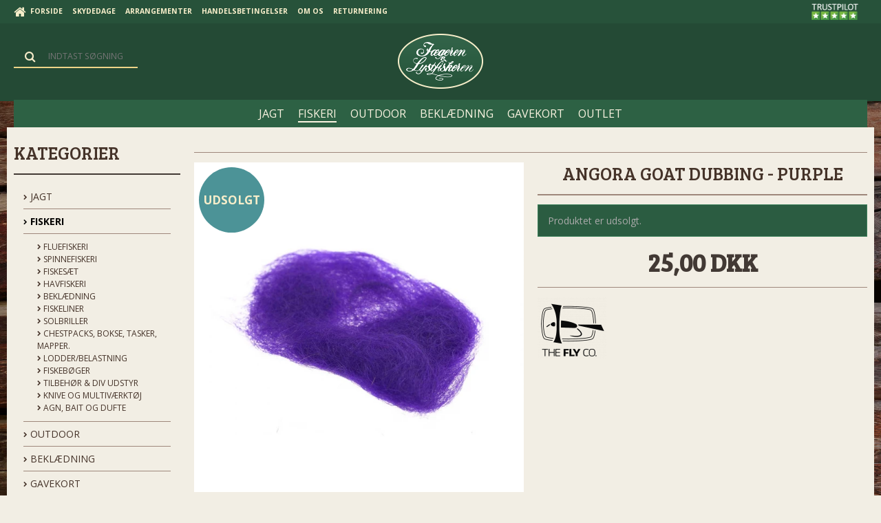

--- FILE ---
content_type: text/html; charset=ISO-8859-1
request_url: https://www.jaegeren-og-lystfiskeren.dk/webshop/457-angora-dubbing/17800-angora-goat-dubbing---purple/
body_size: 42251
content:

<!DOCTYPE html>
<!--[if lt IE 7 ]> <html class="ie6 ielt9 no-js" lang="da"> <![endif]-->
<!--[if IE 7 ]>    <html class="ie7 ielt9 no-js" lang="da"> <![endif]-->
<!--[if IE 8 ]>    <html class="ie8 ielt9 no-js" lang="da"> <![endif]-->
<!--[if IE 9 ]>    <html class="ie9 no-js" lang="da"> <![endif]-->
<!--[if (gt IE 9)|!(IE)]><!--> <html class="no-js" lang="da"> <!--<![endif]-->
<head prefix="og: http://ogp.me/ns#
              fb: http://ogp.me/ns/fb#
              ng: http://angularjs.org">
    <meta charset="windows-1252">
<title>Angora Goat Dubbing - Purple - Angora Dubbing - Jægeren og Lystfiskeren</title>
<meta name="viewport" content="width=device-width, initial-scale=1">
<meta name="generator" content="ScanNet Webshop">
<meta name="csrf_token" content="MTc2ODczMzE0OGM1NTJmMTJjNTIzODY1YTNjZTE4ZDBmM2YyNTZiMDc1ZmU0M2FiZDROZUFPZkdidXpvOU1hanI4ZllzZkc4eFczbkpZOTRlYg==" />
<meta name="google-site-verification" content="boYOwCPNvRXw9ulilanfKBLxjL4SOgqdw" />
<meta property="product:product_link" content="https://www.jaegeren-og-lystfiskeren.dk/webshop/457-angora-dubbing/17800-angora-goat-dubbing---purple/" />
<meta property="product:price:currency" content="DKK" />
<meta property="product:price:amount" content="25.00" />
<meta property="product:brand" content="FlyCo" />
<meta property="og:type" content="product.item" />
<meta property="og:title" content="Angora Goat Dubbing - Purple" />
<meta property="og:url" content="https://www.jaegeren-og-lystfiskeren.dk/webshop/457-angora-dubbing/17800-angora-goat-dubbing---purple/" />
<meta property="og:image" content="https://shop13443.sfstatic.io/upload_dir/pics/Fluebinding/_thumbs/17800.w1200.jpg" />
<meta property="og:sitename" content="Jægeren og Lystfiskeren" />
<meta property="og:description" content="OBS. - Der er forl&aelig;nget leveringstid p&aring; denne vare. Du skal forvente 2-6 dage i leveringstid. Der tages forbehold for udsolgte vare." />

	<link rel="shortcut icon" href="/upload_dir/pics/284433.png" type="image/x-icon" />

<!--[if lte IE 9]>
<script src="https://shop13443.sfstatic.io/_design/smartytemplates/store/template001/assets/js/ie.js"></script>
<link href="https://shop13443.sfstatic.io/_design/smartytemplates/store/template001/assets/css/ie.css" rel="stylesheet" type="text/css">
<link href="https://shop13443.sfstatic.io/_design/smartytemplates/store/template001/assets/css/template.ie.css" rel="stylesheet" type="text/css">
<![endif]-->

<link rel="preconnect" href="https://shop13443.sfstatic.io" crossorigin>
<link rel="preconnect" href="https://fonts.gstatic.com/" crossorigin>

<link rel="stylesheet" href="https://shop13443.sfstatic.io/_design/common/libs/font-awesome/latest/css/font-awesome.dirty.min.css">
<link href="https://shop13443.sfstatic.io/_design/smartytemplates/store/template001/assets/css/libs.css?v=20251014085848" rel="stylesheet" >
<link href="https://shop13443.sfstatic.io/upload_dir/templates/template101_1_copy_copy_copy_2_copy_3_copy_copy/assets/css/template.css?v=20220203154430" rel="stylesheet" >
<link href="https://shop13443.sfstatic.io/upload_dir/templates/template101_1_copy_copy_copy_2_copy_3_copy_copy/assets/css/theme.css?v=20251030114913" rel="stylesheet" >
<link href="https://shop13443.sfstatic.io/_design/smartytemplates/store/template001/assets/css/print.css?v=20251014085848" media="print" rel="stylesheet" >
<link href="https://shop13443.sfstatic.io/upload_dir/templates/template101_1_copy_copy_copy_2_copy_3_copy_copy/assets/css/custom.css?v=20220203154430" rel="stylesheet" >
<link href="https://shop13443.sfstatic.io/_design/smartytemplates/design_apps/search-widget/dist/v1/modules/widgets/search/assets/css/widget.search.css?v=20250618100324" rel="stylesheet" >

<script>
window.platform = window.platform || {};(function (q) {var topics = {}, subUid = -1;q.subscribe = function(topic, func) {if (!topics[topic]) {topics[topic] = [];}var token = (++subUid).toString();topics[topic].push({token: token,func: func});return token;};q.publish = function(topic, args) {if (!topics[topic]) {return false;}setTimeout(function() {var subscribers = topics[topic],len = subscribers ? subscribers.length : 0;while (len--) {subscribers[len].func(topic, args);}}, 0);return true;};q.unsubscribe = function(token) {for (var m in topics) {if (topics[m]) {for (var i = 0, j = topics[m].length; i < j; i++) {if (topics[m][i].token === token) {topics[m].splice(i, 1);return token;}}}}return false;};})(window.platform);
</script>


    <link rel="publisher" href="https://plus.google.com/u/0/+J%C3%A6gerenOgLystfiskerenAalborg" />





        
        <script id="google-tagmanager" >
        (function(w,d,s,l,i){w[l]=w[l]||[];w[l].push({'gtm.start':
            new Date().getTime(),event:'gtm.js'});var f=d.getElementsByTagName(s)[0],
            j=d.createElement(s),dl=l!='dataLayer'?'&l='+l:'';j.async=true;j.src=
            '//www.googletagmanager.com/gtm.js?id='+i+dl;f.parentNode.insertBefore(j,f);
        })(window,document,'script','dataLayer','GTM-MBGV7G9');</script>


<script>
    
        window.dataLayer = window.dataLayer || [];
        function gtag(){dataLayer.push(arguments);}
        gtag('js', new Date());

        var gtagConfigs = {
            'anonymize_ip': true
        };

        if (sessionStorage.getItem('referrer') !== null) {
            gtagConfigs['page_referrer'] = sessionStorage.getItem('referrer');
            sessionStorage.removeItem('referrer');
        }
    

    
        
    gtag('consent', 'default', {"functionality_storage":"denied","security_storage":"denied","personalization_storage":"denied","analytics_storage":"denied","ad_storage":"denied","ad_user_data":"denied","ad_personalization":"denied"});

            
    
                        
                    
                    
                                
    

        gtag('consent', 'update', {"functionality_storage":"granted","security_storage":"granted","personalization_storage":"granted","analytics_storage":"granted","ad_storage":"granted","ad_user_data":"granted","ad_personalization":"granted"});
    


    
                if ( window.platform && window.platform.subscribe ) {
            window.platform.subscribe("/product/ready", function(event, data) {
                var product = data;

                if (product.Type === "variant") {
                    window.platform.subscribe("/product/variant/selected", function(event, data) {
                        trackEvent(product, data[0]);
                    });
                } else {
                    trackEvent(product, false);
                }

                function trackEvent (product, variant) {
                    var item = {
                        'id': String(product.Id),
                        'name': product.Title,
                        "currency": "DKK",
                        'category': product.CategoryTitle ? product.CategoryTitle : ''
                    };

                    if ( product.Prices && product.Prices.length ) {
                        item.price = product.Prices[0].PriceMin;
                    }

                    if ( variant ) {
                        item.id = (variant.ItemNumber) ? variant.ItemNumber : item.id+ "-" +variant.Id;
                        item.variant = variant.Title;
                        item.price = variant.Price ? variant.Price.PriceMin : '0';
                    } else if ( product.ItemNumber ) {
                        item.id = product.ItemNumber;
                    }

                    if ( product.ProducerTitle ) {
                        item.brand = product.ProducerTitle;
                    }

                    if ( !product.Buyable ) {
                        item.price = '0';
                    } else {
                        item.price = String( variant ? variant.Price.PriceMin : product.Prices[0].PriceMin );
                    }

                    gtag('event', 'view_item', { "items": [ item ] });
                };

            });
        }
    
                
        </script>
<meta name="google-site-verification" content="TM3k-8pGcLYs2hXO0PiAoIDQ_CxLI7hwaYTBpO6tPTg" />





<style type="text/css">.m-sitemap-prod-item, .m-sitemap-item {
margin: 20px 0 !important;
}

@media screen and (max-width: 600px) {
  .col-s-4.col-m-12.col-l-12.col-xl-24.trailing-trip{
    display: none;
  }
}

@media screen and (max-width: 600px) {
.responsive.trailing-none.lazyloaded {
display:none;
}
}

.nav-tabs>li {
    -webkit-background-clip: border;
    -moz-background-clip: border;
    background-clip: border-box;
    margin-left: auto;
    float: left;
    margin-bottom: -1px;
    margin-right: 1px;

}

.m-breadcrumb a, .m-print a {
    color: #423934;
 display: none;
}

.w-checkout-buttons .w-checkout-button {
    text-align: right;
}

.moveBreadcrumb {display:none;}





/* Mobile view category header  */
@media screen and (max-width: 600px) {
.navigation .navbar-header .button {
    font-weight: bold;
}
}

.live-search.form-input.input-group-main{display:none;}

.responsiveCal {
 
position: relative; padding-bottom: 75%; height: 0; overflow: hidden;
 
}
 
.responsiveCal iframe {
 
position: absolute; top:0; left: 0; width: 100%; height: 100%;
 
}</style>
   </head>

                
<body id="ng-app" data-ng-app="platform-app" data-ng-strict-di class="site1 languageDK currencyDKK pageId2 pageCategory457 pageTypeproduct">

                
<div class="backgroundPart"></div>

            

<style media="screen">
    #resultBox table .owl-controls .owl-pagination .owl-page.active{
    border-color:  !important;
  }

    
              .w-search-button-template101#searchButton{
      color: #f7ecca !important;
  }
  </style>


<div data-js="searchContainer" class="search-container-widget w-search-box-template101">
    <div data-js="blur" class="blur-site-content"></div>
    <div id="searchBox" data-js="widgetSearchBox" class="container with-xlarge search-module">
        <div class="col-l-12 col-xl-24 is-center-block">
            <form id="searchForm" class="top-search-form is-block" method="get" action="/webshop/">

                <svg id="closeSearchFeild" class="svg-icon-big" xmlns="http://www.w3.org/2000/svg" xmlns:xlink="http://www.w3.org/1999/xlink" viewBox="0 0 50 50" version="1.1" width="1em" height="1em">
<g>
<path fill="currentColor" d="M 7.71875 6.28125 L 6.28125 7.71875 L 23.5625 25 L 6.28125 42.28125 L 7.71875 43.71875 L 25 26.4375 L 42.28125 43.71875 L 43.71875 42.28125 L 26.4375 25 L 43.71875 7.71875 L 42.28125 6.28125 L 25 23.5625 Z "/>
</g>
</svg>
                <div class="input-group is-block text-center feild-container">

                    <input type="text" data-js="searchInput" id="searchInput" autocomplete="off" class="search-input-big" placeholder="Indtast s&oslash;gning" name="search" required>
                </div>
            </form>
        </div>

        <!-- Spinner -->
        <div id="loadingSpinner" class="row" style="display: none">
            <div class="col-s-4 col-m-12 col-l-12 col-xl-24">
                <div class="spinner preloader text-center">
                    <img alt="" src="https://shop13443.sfstatic.io/_design/common/img/preloader/preloader-black.gif">
                </div>
            </div>
        </div>
        <div id="resultBox" data-js="resultBox">
            
            <script id="resultTemplate" type="text/x-jsrender">

                {{if ~helper.isMobile() }}
                <table class="mobile-search-owl-tabs"  data-js="owl-tabs"></table>
            {{/if}}

            <div id="liveSearchResultsContainer" class="result-container" data-count-colums="0" data-js="owlFeatures">
                {{props}}
                    {{if prop}}
                        {{if prop.message}}
                            <div class="container">
                                <div class="row">
                                    <div class="col-s-4 col-m-12 col-l-12 col-xl-24">
                                        <p class="h3">
                                            
                                                                                                    Du s&oslash;gte p&aring;
                                                                                            :
                                            <b>&ldquo;{{:prop.message}}&rdquo;</b><br>
                                            
                                                                                                    S&oslash;gningen gav intet resultat. Venligst pr&oslash;v igen.
                                                                                            
                                        </p>
                                        
                                                                                                                                                <p class="h4">Pr&oslash;v eventuelt at...</p>
                                                                                                <ul>
                                                                                                            <li>Pr&oslash;v at &aelig;ndre s&oslash;geordet eller s&oslash;ge efter et lignende ord eller en s&aelig;tning.</li>
                                                                                                                                                                <li>Tjek din stavem&aring;de.</li>
                                                                                                                                                                <li>Pr&oslash;v mere generelle ord.</li>
                                                                                                    </ul>
                                                                                    
                                    </div>
                                </div>
                            </div>
                        {{else}}
                        {{if prop.amount > 0}}
                        <div class="search-result {{:~helper.getResultSectionCols()}}">
                            <p class="h5 {{if ~helper.isMobile() && !prop.isAlone }}is-hidden{{/if}}" data-js="resultTitle">{{:~helper.uppercaseFirst(prop.Title)}}
                                {{if prop.amount}}
                                    ({{:prop.amount}})
                                {{/if}}
                            </p>

                            <ul class="result-list {{if prop.products}}result-list-products{{/if}}">
                                {{if prop.products}}
                                    {{for prop.products}}
                                        {{if #getIndex() < ~helper.getProductAmount()}}
                                            <li>
                                                <a href="{{:Handle}}">
                                                    {{if Images}}
                                                        
                                                                                                                            <img src="{{:Images[0]}}" alt="{{if ImagesExtended && ImagesExtended[0]["AltText"]}}{{:ImagesExtended[0]["AltText"]}}{{else}}{{:Title}}{{/if}}">
                                                                                                                    
                                                    {{/if}}

                                                    {{if Title}}
                                                        <p>{{:Title}}</p>
                                                    {{/if}}

                                                    {{if ShowPrices && Prices[0] }}
                                                        {{if Prices[0].PriceMin < Prices[0].FullPriceMin}}
                                                            <s class="m-product-price-before-discount">{{:~helper.currency_format(Prices[0].FullPriceMin)}}</s>
                                                        {{/if}}
                                                        <p>
                                                            {{:~helper.currency_format(Prices[0].PriceMin)}}
                                                        </p>
                                                    {{/if}}
                                                </a>
                                            </li>
                                        {{/if}}

                                        {{if #getIndex() == 4 && ~helper.getProductAmount() == 10 && !~helper.isMobile()}}
                                            </ul>
                                            </div>
                                            <div class="search-result {{:~helper.getResultSectionCols()}}" data-js="extra-products">
                                            <p class="h5" data-js="resultTitle"></p>
                                            <ul class="result-list result-list-products product-list-2">
                                        {{/if}}
                                {{else}}
                                    <li>{{:prop.empty}}</li>
                                {{/for}}
                                {{else}}

                                    {{for prop.results}}
                                        <li><a href="{{:~helper.resolveUrl(Handle)}}">{{:Title}}</a></li>
                                    {{else}}
                                        <li>{{:prop.empty}}</li>
                                    {{/for}}

                                {{/if}}
                            </ul>

                            {{if prop.amount > 5 && prop.more}}
                                <a href="/{{:prop.more.Link}}" class="small result-button-see-more">{{:prop.more.Title}}</a>
                            {{/if}}
                        </div>
                        {{/if}}
                        {{/if}}
                    {{/if}}
                {{/props}}
            </div>

        </script>
            
        </div>
    </div>
</div>




<script id="mcjs">!function(c,h,i,m,p){m=c.createElement(h),p=c.getElementsByTagName(h)[0],m.async=1,m.src=i,p.parentNode.insertBefore(m,p)}(document,"script","https://chimpstatic.com/mcjs-connected/js/users/0bc186723f253fcebddb6adfb/604a64d1f1510b14b2ac23c69.js");</script>







<div class="site-corporate">
    <div class="container with-xlarge">
        <div class="row">
            <div class="col-s-4 col-m-6 col-l-5 col-xl-12">
                <div class="navbar-collapse is-collapsed" data-group="main-navbar">
                    <div class="pull-left homeIcon is-hidden-s"><a href="/"><i class="fa fa-home fa-lg"></i></a></div>
                                                            
                    
                    



<ul class="w-menu w-menu-list nav nav-default">
    
        
                <li class="w-menu-item item-1">

                                        
            
            <a href="/" class="item-primary" aria-haspopup="true" title="Forside"><span>Forside</span></a>

                    </li>

    
        
                <li class="w-menu-item item-19">

                                        
            
            <a href="/arrangementkalender/" class="item-primary" aria-haspopup="true" title="Skydedage"><span>Skydedage</span></a>

                    </li>

    
        
                <li class="w-menu-item item-10">

                                        
            
            <a href="/aktivitetskalender/" class="item-primary" aria-haspopup="true" title="Arrangementer"><span>Arrangementer</span></a>

                    </li>

    
        
                <li class="w-menu-item item-14  dropdown">

                                        
                           <span data-toggle="navigation" class="parent item-primary marker"><i class="fa fa-border fa-fw fa-caret-down"></i></span>
            
            <a href="/vores-handelsbetingelser/" class="parent item-primary" aria-haspopup="true" title="Handelsbetingelser"><span>Handelsbetingelser</span></a>

                            <div class="dropdown-menu">
                    <div class="dropdown-container">
                        
<ul class="w-menu w-menu-list">
    
        
                <li class="w-menu-item item-10">

                                        
            
            <a href="/vores-handelsbetingelser/" class="item-sub" aria-haspopup="true" title="Vores handelsbetingelser"><span>Vores handelsbetingelser</span></a>

                    </li>

    
        
                <li class="w-menu-item item-104">

                                        
            
            <a href="/cookiepolitik/" class="item-sub" aria-haspopup="true" title="Cookiepolitik"><span>Cookiepolitik</span></a>

                    </li>

    
</ul>

                    </div>
                </div>
                    </li>

    
        
                <li class="w-menu-item item-11  dropdown">

                                        
                           <span data-toggle="navigation" class="parent item-primary marker"><i class="fa fa-border fa-fw fa-caret-down"></i></span>
            
            <a href="/personale/" class="parent item-primary" aria-haspopup="true" title="Om os"><span>Om os</span></a>

                            <div class="dropdown-menu">
                    <div class="dropdown-container">
                        
<ul class="w-menu w-menu-list">
    
        
                <li class="w-menu-item item-79">

                                        
            
            <a href="/personale/" class="item-sub" aria-haspopup="true" title="Eksperterne"><span>Eksperterne</span></a>

                    </li>

    
        
                <li class="w-menu-item item-6">

                                        
            
            <a href="/kontakt-os/" class="item-sub" aria-haspopup="true" title="Kontakt Os"><span>Kontakt Os</span></a>

                    </li>

    
</ul>

                    </div>
                </div>
                    </li>

    
        
                <li class="w-menu-item item-22">

                                        
            
            <a href="/returnering-af-varer/" class="item-primary" aria-haspopup="true" title="Returnering "><span>Returnering </span></a>

                    </li>

    
</ul>

                </div>
            </div>
            <div class="col-m-6 col-l-7 col-xl-12">
                                
               
                
                                    <a href="https://www.trustpilot.com/review/www.jaegeren-og-lystfiskeren.dk" target="_blank">                                                                        <img src="https://shop13443.sfstatic.io/_design/smartytemplates/store/template101/assets/images/icon_trust_5.png" class="is-hidden-s is-hidden-m" style="float:right; margin:0 10px 0 0; height: 34px;"/>
                                                                </a>                
	
    			
    	
    	
                                                </div>
        </div>
    </div>
</div>

<header class="site-header">
    <div class="container with-xlarge">
        <div class="row">
            <div class="col-s-4 col-m-12 col-l-12 col-xl-24 text-center">

                
<div class="logo w-logo">

		
    <a class="logo-anchor anchor-image" href="/" title="Jægeren og Lystfiskeren"><img src="https://shop13443.sfstatic.io/upload_dir/pics/Logo-gadeskilt2.png" alt="Jægeren og Lystfiskeren" class="responsive"/></a>

		</div>


                <div class="navbar-header">
                    <button type="button" class="button-primary navbar-toggle pull-left" data-toggle="collapse" data-target="main-navbar"><i class="fa fa-bars fa-fw"></i></button>
                </div>

                                    <div class="skip-content w-search is-collapsed" data-group="nav-search">
                        <div method="get" data-js="widgetSearchButton">
                            <div class="input-group">
                                <span class="input-group-button"><button class="button" type="submit"><i class="fa fa-fw fa-search fa-lg"></i></button></span>
                                <input type="text" class="form-input input-group-main" placeholder="Indtast s&oslash;gning" id="live-search" name="search" required>
                            </div>
                        </div>
                    </div>
                                                    <button class="nav-toggle w-search-button is-hidden-m is-hidden-l is-hidden-xl" data-toggle="collapse"  data-js="widgetSearchButton">
                        <i class="fa fa-search fa-fw"></i>
                    </button>
                

                
                                                                </div>
        </div>
    </div>
</header>



<div class="navigation">

    <div class="container with-xlarge site-wrapper">

        <div class="row">
            <div class="col-s-4 col-m-12 col-l-12 col-xl-24">
                                                
                

                                
                <nav class="navbar">
                    <div class="navbar-header">
                        <button type="button" class="button navbar-toggle" data-toggle="collapse" data-target="navbar">Kategorier <i class="fa fa-chevron-down"></i></button>
                    </div>

                    <div class="navbar-collapse is-collapsed" data-group="navbar">
                        <ul class="nav nav-default">
                                                                                    
                                <li class=" dropdown">
                                    <a href="/webshop/2-jagt/">
                                        <div class="category--title">
                                            <span><i class="fa fa-chevron-right is-hidden-m is-hidden-l is-hidden-xl"></i> JAGT</span>
                                        </div>
                                    </a>
                                                                            <div class="dropdown-menu">
                                            <div class="dropdown-container">
                                                <ul>
                                                                                                    <li class="">
                                                        <a href="/webshop/3-vaaben/"><i class="fa fa-chevron-right"></i> V&aring;ben</a>
                                                    </li>
                                                                                                    <li class="">
                                                        <a href="/webshop/16-optik/"><i class="fa fa-chevron-right"></i> Optik</a>
                                                    </li>
                                                                                                    <li class="">
                                                        <a href="/webshop/24-ammunition/"><i class="fa fa-chevron-right"></i> Ammunition</a>
                                                    </li>
                                                                                                    <li class="">
                                                        <a href="/webshop/29-knive-og-multivaerktoej/"><i class="fa fa-chevron-right"></i> Knive og Multiv&aelig;rkt&oslash;j</a>
                                                    </li>
                                                                                                    <li class="">
                                                        <a href="/webshop/48-jagtboeger/"><i class="fa fa-chevron-right"></i> Jagtb&oslash;ger</a>
                                                    </li>
                                                                                                    <li class="">
                                                        <a href="/webshop/268-waders/"><i class="fa fa-chevron-right"></i> Waders</a>
                                                    </li>
                                                                                                    <li class="">
                                                        <a href="/webshop/34-tilbehoer/"><i class="fa fa-chevron-right"></i> Tilbeh&oslash;r</a>
                                                    </li>
                                                                                                    <li class="">
                                                        <a href="/webshop/266-lokkejagt/"><i class="fa fa-chevron-right"></i> Lokkejagt</a>
                                                    </li>
                                                                                                    <li class="">
                                                        <a href="/webshop/324-nyjaeger/"><i class="fa fa-chevron-right"></i> Nyj&aelig;ger</a>
                                                    </li>
                                                                                                </ul>
                                            </div>
                                        </div>
                                                                    </li>
                                                            
                                <li class="active dropdown">
                                    <a href="/webshop/92-fiskeri/">
                                        <div class="category--title">
                                            <span><i class="fa fa-chevron-right is-hidden-m is-hidden-l is-hidden-xl"></i> FISKERI</span>
                                        </div>
                                    </a>
                                                                            <div class="dropdown-menu">
                                            <div class="dropdown-container">
                                                <ul>
                                                                                                    <li class="">
                                                        <a href="/webshop/93-fluefiskeri/"><i class="fa fa-chevron-right"></i> Fluefiskeri</a>
                                                    </li>
                                                                                                    <li class="">
                                                        <a href="/webshop/122-spinnefiskeri/"><i class="fa fa-chevron-right"></i> Spinnefiskeri</a>
                                                    </li>
                                                                                                    <li class="">
                                                        <a href="/webshop/127-fiskesaet/"><i class="fa fa-chevron-right"></i> Fiskes&aelig;t</a>
                                                    </li>
                                                                                                    <li class="">
                                                        <a href="/webshop/133-havfiskeri/"><i class="fa fa-chevron-right"></i> Havfiskeri</a>
                                                    </li>
                                                                                                    <li class="">
                                                        <a href="/webshop/141-beklaedning/"><i class="fa fa-chevron-right"></i> Bekl&aelig;dning</a>
                                                    </li>
                                                                                                    <li class="">
                                                        <a href="/webshop/152-fiskeliner/"><i class="fa fa-chevron-right"></i> Fiskeliner</a>
                                                    </li>
                                                                                                    <li class="">
                                                        <a href="/webshop/158-solbriller/"><i class="fa fa-chevron-right"></i> Solbriller</a>
                                                    </li>
                                                                                                    <li class="">
                                                        <a href="/webshop/162-chestpacks-bokse-tasker-mapper/"><i class="fa fa-chevron-right"></i> Chestpacks, Bokse, tasker, mapper.</a>
                                                    </li>
                                                                                                    <li class="">
                                                        <a href="/webshop/399-lodderbelastning/"><i class="fa fa-chevron-right"></i> Lodder/Belastning</a>
                                                    </li>
                                                                                                    <li class="">
                                                        <a href="/webshop/155-fiskeboeger/"><i class="fa fa-chevron-right"></i> Fiskeb&oslash;ger</a>
                                                    </li>
                                                                                                    <li class="">
                                                        <a href="/webshop/163-tilbehoer--div-udstyr/"><i class="fa fa-chevron-right"></i> Tilbeh&oslash;r & div udstyr</a>
                                                    </li>
                                                                                                    <li class="">
                                                        <a href="/webshop/159-knive-og-multivaerktoej/"><i class="fa fa-chevron-right"></i> Knive og Multiv&aelig;rkt&oslash;j</a>
                                                    </li>
                                                                                                    <li class="">
                                                        <a href="/webshop/154-agn-bait-og-dufte/"><i class="fa fa-chevron-right"></i> Agn, Bait og Dufte</a>
                                                    </li>
                                                                                                </ul>
                                            </div>
                                        </div>
                                                                    </li>
                                                            
                                <li class=" dropdown">
                                    <a href="/webshop/175-outdoor/">
                                        <div class="category--title">
                                            <span><i class="fa fa-chevron-right is-hidden-m is-hidden-l is-hidden-xl"></i> OUTDOOR</span>
                                        </div>
                                    </a>
                                                                            <div class="dropdown-menu">
                                            <div class="dropdown-container">
                                                <ul>
                                                                                                    <li class="">
                                                        <a href="/webshop/88-hundeudstyr/"><i class="fa fa-chevron-right"></i> Hundeudstyr</a>
                                                    </li>
                                                                                                    <li class="">
                                                        <a href="/webshop/211-rygsaekke-og-tasker/"><i class="fa fa-chevron-right"></i> Rygs&aelig;kke og Tasker</a>
                                                    </li>
                                                                                                    <li class="">
                                                        <a href="/webshop/212-knive-og-multivaerktoej/"><i class="fa fa-chevron-right"></i> Knive og Multiv&aelig;rkt&oslash;j</a>
                                                    </li>
                                                                                                    <li class="">
                                                        <a href="/webshop/215-lygter/"><i class="fa fa-chevron-right"></i> Lygter</a>
                                                    </li>
                                                                                                    <li class="">
                                                        <a href="/webshop/217-tilbehoer/"><i class="fa fa-chevron-right"></i> Tilbeh&oslash;r</a>
                                                    </li>
                                                                                                </ul>
                                            </div>
                                        </div>
                                                                    </li>
                                                            
                                <li class=" dropdown">
                                    <a href="/webshop/223-beklaedning/">
                                        <div class="category--title">
                                            <span><i class="fa fa-chevron-right is-hidden-m is-hidden-l is-hidden-xl"></i> BEKL&AElig;DNING</span>
                                        </div>
                                    </a>
                                                                            <div class="dropdown-menu">
                                            <div class="dropdown-container">
                                                <ul>
                                                                                                    <li class="">
                                                        <a href="/webshop/231-beklaedning---herre/"><i class="fa fa-chevron-right"></i> Bekl&aelig;dning - Herre</a>
                                                    </li>
                                                                                                    <li class="">
                                                        <a href="/webshop/232-beklaedning---dame/"><i class="fa fa-chevron-right"></i> Bekl&aelig;dning - Dame</a>
                                                    </li>
                                                                                                    <li class="">
                                                        <a href="/webshop/233-beklaedning---boern/"><i class="fa fa-chevron-right"></i> Bekl&aelig;dning - B&oslash;rn</a>
                                                    </li>
                                                                                                    <li class="">
                                                        <a href="/webshop/291-fodtoej/"><i class="fa fa-chevron-right"></i> Fodt&oslash;j</a>
                                                    </li>
                                                                                                    <li class="">
                                                        <a href="/webshop/241-regntoj/"><i class="fa fa-chevron-right"></i> Regnt&oslash;j</a>
                                                    </li>
                                                                                                    <li class="">
                                                        <a href="/webshop/80-handsker/"><i class="fa fa-chevron-right"></i> Handsker</a>
                                                    </li>
                                                                                                    <li class="">
                                                        <a href="/webshop/79-sokker/"><i class="fa fa-chevron-right"></i> Sokker</a>
                                                    </li>
                                                                                                    <li class="">
                                                        <a href="/webshop/78-baelter-seler--slips/"><i class="fa fa-chevron-right"></i> B&aelig;lter, seler & slips</a>
                                                    </li>
                                                                                                    <li class="">
                                                        <a href="/webshop/76-hovedbeklaedning/"><i class="fa fa-chevron-right"></i> Hovedbekl&aelig;dning</a>
                                                    </li>
                                                                                                    <li class="">
                                                        <a href="/webshop/87-impraegnering-toej-amp-sko/"><i class="fa fa-chevron-right"></i> Impr&aelig;gnering t&oslash;j &amp; sko</a>
                                                    </li>
                                                                                                </ul>
                                            </div>
                                        </div>
                                                                    </li>
                                                            
                                <li class=" ">
                                    <a href="/webshop/239-gavekort/">
                                        <div class="category--title">
                                            <span><i class="fa fa-chevron-right is-hidden-m is-hidden-l is-hidden-xl"></i> GAVEKORT</span>
                                        </div>
                                    </a>
                                                                    </li>
                                                            
                                <li class=" dropdown">
                                    <a href="/webshop/432-outlet/">
                                        <div class="category--title">
                                            <span><i class="fa fa-chevron-right is-hidden-m is-hidden-l is-hidden-xl"></i> OUTLET</span>
                                        </div>
                                    </a>
                                                                            <div class="dropdown-menu">
                                            <div class="dropdown-container">
                                                <ul>
                                                                                                    <li class="">
                                                        <a href="/webshop/847-jagt/"><i class="fa fa-chevron-right"></i> Jagt</a>
                                                    </li>
                                                                                                    <li class="">
                                                        <a href="/webshop/848-fiskeri/"><i class="fa fa-chevron-right"></i> Fiskeri</a>
                                                    </li>
                                                                                                    <li class="">
                                                        <a href="/webshop/849-outdoor/"><i class="fa fa-chevron-right"></i> Outdoor</a>
                                                    </li>
                                                                                                </ul>
                                            </div>
                                        </div>
                                                                    </li>
                                                                            </ul>
                    </div>
                </nav>
                            </div>
        </div>
    </div>
</div>








        <div class="container with-xlarge site-wrapper moveBreadcrumb">
        <div class="row">
            <div class="col-s-4 col-m-10 col-l-10 col-xl-20">
                            </div>
            <div class="col-m-2 col-l-2 col-xl-4 text-right is-hidden-s">
                                                        <div class="m-print">
                        <a title="Printvenlig" onclick="window.print(); return false;" href="#">
                            <i class="fa fa-fw fa-print"></i>
                        </a>
                    </div>
                            </div>
        </div>
    </div>
    


    <div class="site-content">
  
        
        

        <div class="container with-xlarge site-wrapper site-main-content trailing-db">

                        
            <div class="row">
                                    <aside class="is-hidden-s is-hidden-m col-l-3 col-xl-5 column">
	
							




<div class="panel panel-border column-box b-productcategories">
	<div class="panel-heading b-productcategories-header b-header">
		<span class="h5">Kategorier</span>
	</div>

            <div class="panel-body">
        	<ul class="nav nav-menu b-productcategories-list b-productcategories-level-0">
        		                	<li class="b-productcategory b-category-li-0 b-category-2">
                		<a class="b-productcategory-anchor b-anchor" href="/webshop/2-jagt/"><i class="fa fa-chevron-right"></i> JAGT</a>

                                            </li>
                                	<li class="b-productcategory b-category-li-0 b-category-92 active">
                		<a class="b-productcategory-anchor b-anchor" href="/webshop/92-fiskeri/"><i class="fa fa-chevron-right"></i> FISKERI</a>

                                                                                
                                                            <ul class="b-productcategories-list b-productcategories-level-1">
                                                                            <li class="b-productcategory b-category-li-1 b-category-93">
                                            <a href="/webshop/93-fluefiskeri/"><i class="fa fa-chevron-right"></i> Fluefiskeri</a>

                                                                                    </li>
                                                                            <li class="b-productcategory b-category-li-1 b-category-122">
                                            <a href="/webshop/122-spinnefiskeri/"><i class="fa fa-chevron-right"></i> Spinnefiskeri</a>

                                                                                    </li>
                                                                            <li class="b-productcategory b-category-li-1 b-category-127">
                                            <a href="/webshop/127-fiskesaet/"><i class="fa fa-chevron-right"></i> Fiskes&aelig;t</a>

                                                                                    </li>
                                                                            <li class="b-productcategory b-category-li-1 b-category-133">
                                            <a href="/webshop/133-havfiskeri/"><i class="fa fa-chevron-right"></i> Havfiskeri</a>

                                                                                    </li>
                                                                            <li class="b-productcategory b-category-li-1 b-category-141">
                                            <a href="/webshop/141-beklaedning/"><i class="fa fa-chevron-right"></i> Bekl&aelig;dning</a>

                                                                                    </li>
                                                                            <li class="b-productcategory b-category-li-1 b-category-152">
                                            <a href="/webshop/152-fiskeliner/"><i class="fa fa-chevron-right"></i> Fiskeliner</a>

                                                                                    </li>
                                                                            <li class="b-productcategory b-category-li-1 b-category-158">
                                            <a href="/webshop/158-solbriller/"><i class="fa fa-chevron-right"></i> Solbriller</a>

                                                                                    </li>
                                                                            <li class="b-productcategory b-category-li-1 b-category-162">
                                            <a href="/webshop/162-chestpacks-bokse-tasker-mapper/"><i class="fa fa-chevron-right"></i> Chestpacks, Bokse, tasker, mapper.</a>

                                                                                    </li>
                                                                            <li class="b-productcategory b-category-li-1 b-category-399">
                                            <a href="/webshop/399-lodderbelastning/"><i class="fa fa-chevron-right"></i> Lodder/Belastning</a>

                                                                                    </li>
                                                                            <li class="b-productcategory b-category-li-1 b-category-155">
                                            <a href="/webshop/155-fiskeboeger/"><i class="fa fa-chevron-right"></i> Fiskeb&oslash;ger</a>

                                                                                    </li>
                                                                            <li class="b-productcategory b-category-li-1 b-category-163">
                                            <a href="/webshop/163-tilbehoer--div-udstyr/"><i class="fa fa-chevron-right"></i> Tilbeh&oslash;r & div udstyr</a>

                                                                                    </li>
                                                                            <li class="b-productcategory b-category-li-1 b-category-159">
                                            <a href="/webshop/159-knive-og-multivaerktoej/"><i class="fa fa-chevron-right"></i> Knive og Multiv&aelig;rkt&oslash;j</a>

                                                                                    </li>
                                                                            <li class="b-productcategory b-category-li-1 b-category-154">
                                            <a href="/webshop/154-agn-bait-og-dufte/"><i class="fa fa-chevron-right"></i> Agn, Bait og Dufte</a>

                                                                                    </li>
                                                                    </ul>
                                                                        </li>
                                	<li class="b-productcategory b-category-li-0 b-category-175">
                		<a class="b-productcategory-anchor b-anchor" href="/webshop/175-outdoor/"><i class="fa fa-chevron-right"></i> OUTDOOR</a>

                                            </li>
                                	<li class="b-productcategory b-category-li-0 b-category-223">
                		<a class="b-productcategory-anchor b-anchor" href="/webshop/223-beklaedning/"><i class="fa fa-chevron-right"></i> BEKL&AElig;DNING</a>

                                            </li>
                                	<li class="b-productcategory b-category-li-0 b-category-239">
                		<a class="b-productcategory-anchor b-anchor" href="/webshop/239-gavekort/"><i class="fa fa-chevron-right"></i> GAVEKORT</a>

                                            </li>
                                	<li class="b-productcategory b-category-li-0 b-category-432">
                		<a class="b-productcategory-anchor b-anchor" href="/webshop/432-outlet/"><i class="fa fa-chevron-right"></i> OUTLET</a>

                                            </li>
                            </ul>
        </div>
    
    
                

                    <div class="panel-footer">
                <select class="form-input form-select small" onchange="window.location = '/webshop/?brand=' + this.value;">
                    <option>V&aelig;lg m&aelig;rke</option>
                                            <option value="10124-a-tec">A-TEC</option>
                                            <option value="10227-abu-garcia">Abu Garcia</option>
                                            <option value="10208-adler">Adler</option>
                                            <option value="10239-aimpoint-">Aimpoint </option>
                                            <option value="10135-aimsport">aimSport</option>
                                            <option value="10136-ase">Ase</option>
                                            <option value="10205-astro">Astro</option>
                                            <option value="10412-atn">ATN</option>
                                            <option value="10296-aya">Aya</option>
                                            <option value="10303-baikal">Baikal</option>
                                            <option value="10251-barbour-">Barbour </option>
                                            <option value="10288-benelli">Benelli</option>
                                            <option value="10256-beretta-">Beretta </option>
                                            <option value="10289-bettinsoli">Bettinsoli</option>
                                            <option value="10592-black-moose">Black Moose</option>
                                            <option value="10279-blaser">Blaser</option>
                                            <option value="10280-browning">Browning</option>
                                            <option value="10207-bushnell">Bushnell</option>
                                            <option value="10225-champion">Champion</option>
                                            <option value="10309-columbia">Columbia</option>
                                            <option value="10357-daiwa">Daiwa</option>
                                            <option value="10315-dam">Dam</option>
                                            <option value="10127-deerhunter">Deerhunter</option>
                                            <option value="10211-delta-optical">Delta Optical</option>
                                            <option value="10290-dickinson">Dickinson</option>
                                            <option value="10314-eiger">Eiger</option>
                                            <option value="10291-escort">Escort</option>
                                            <option value="11751-fabram">Fabram</option>
                                            <option value="10298-fanchi">Fanchi</option>
                                            <option value="10128-fjallraven">Fjällräven</option>
                                            <option value="10854-flyco">FlyCo</option>
                                            <option value="10210-fontaine">Fontaine</option>
                                            <option value="10855-futurefly">FutureFly</option>
                                            <option value="10232-gamo">Gamo</option>
                                            <option value="10449-garmin">Garmin</option>
                                            <option value="10173-gateway-1">Gateway 1</option>
                                            <option value="11740-gpo-german-precision-optics">GPO German precision optics</option>
                                            <option value="10241-guideline">Guideline</option>
                                            <option value="10299-gyttorp">Gyttorp</option>
                                            <option value="10252-hanwag">Hanwag</option>
                                            <option value="10233-hatsan">Hatsan</option>
                                            <option value="11547-hausken-">Hausken </option>
                                            <option value="11193-hawke">Hawke</option>
                                            <option value="10292-huglu">Huglu</option>
                                            <option value="10420-hunter">Hunter</option>
                                            <option value="10304-husquana">Husquana</option>
                                            <option value="10125-harkila">Härkila</option>
                                            <option value="10139-icom">Icom</option>
                                            <option value="10381-jaegeren-og-lystfiskeren">Jægeren og Lystfiskeren</option>
                                            <option value="10367-kahles">Kahles</option>
                                            <option value="10293-khan">Khan</option>
                                            <option value="11747-kinetic">Kinetic</option>
                                            <option value="10410-lacrosse">LaCrosse</option>
                                            <option value="10247-laksen">Laksen</option>
                                            <option value="10258-le-chameau">Le Chameau</option>
                                            <option value="10268-led-lenser">LED LENSER</option>
                                            <option value="10206-leica">Leica</option>
                                            <option value="10133-leupold">Leupold</option>
                                            <option value="10281-mauser">Mauser</option>
                                            <option value="10282-merkel">Merkel</option>
                                            <option value="10305-miruko">Miruko</option>
                                            <option value="11750-mitchell">Mitchell</option>
                                            <option value="10270-mjm">MJM</option>
                                            <option value="10583-mjoelner-hunting">Mjoelner Hunting</option>
                                            <option value="10253-nikwax">Nikwax</option>
                                            <option value="10275-nordic-heat">Nordic Heat</option>
                                            <option value="10132-nordisk-braenderi">Nordisk Brænderi</option>
                                            <option value="10230-okuma">Okuma</option>
                                            <option value="10126-optimic">Optimic</option>
                                            <option value="10349-orvis">Orvis</option>
                                            <option value="10129-peltor">Peltor</option>
                                            <option value="10231-penn">Penn</option>
                                            <option value="10171-phonak-">Phonak </option>
                                            <option value="10130-pinewood">Pinewood</option>
                                            <option value="10224-plano">Plano</option>
                                            <option value="10172-proequip-">ProEquip </option>
                                            <option value="10297-redolfi">Redolfi</option>
                                            <option value="10306-remington">Remington</option>
                                            <option value="10283-ruger">Ruger</option>
                                            <option value="10563-rws">RWS</option>
                                            <option value="10294-sabatti">Sabatti</option>
                                            <option value="10284-sako">Sako</option>
                                            <option value="10285-sauer">Sauer</option>
                                            <option value="10994-savage-gear">Savage Gear</option>
                                            <option value="10137-schultz--larsen">Schultz & Larsen</option>
                                            <option value="11542-scientific-anglers">Scientific Anglers</option>
                                            <option value="10269-scierra">Scierra</option>
                                            <option value="10271-sealskinz">SealSkinz</option>
                                            <option value="10178-seeland">Seeland</option>
                                            <option value="10131-shimano">Shimano</option>
                                            <option value="11541-simms">Simms</option>
                                            <option value="10300-simson">Simson</option>
                                            <option value="10236-stanley-">Stanley </option>
                                            <option value="11629-stepland">Stepland</option>
                                            <option value="10307-steyr">Steyr</option>
                                            <option value="10140-swarovski">Swarovski</option>
                                            <option value="10301-tecni">Tecni</option>
                                            <option value="10274-tenson">Tenson</option>
                                            <option value="10286-tikka">Tikka</option>
                                            <option value="10455-treksta">Treksta</option>
                                            <option value="10138-vallrud">Vallrud</option>
                                            <option value="10458-victorinox">Victorinox</option>
                                            <option value="10308-viking">Viking</option>
                                            <option value="10249-viper-flex">Viper-Flex</option>
                                            <option value="10200-vortex">Vortex</option>
                                            <option value="10234-weihrauch-">Weihrauch </option>
                                            <option value="10204-welter-">Welter </option>
                                            <option value="11602-westin">Westin</option>
                                            <option value="10302-wildgame">Wildgame</option>
                                            <option value="10295-winchester">Winchester</option>
                                            <option value="10209-yukon">Yukon</option>
                                            <option value="10134-zeiss">Zeiss</option>
                                    </select>
            </div>
            </div>

					</aside>
                
                <div class="col-s-4 col-m-12 col-l-9 col-xl-19">

                    

                    
                                                <div class="site-slider">
                    <div class="with-xlarge site-wrapper">
                        

    
    

                



        

        

                
    


    

<div class="slider-wrap w-slider widget">

</div>                    </div>
                </div>
                
                




    
            

                
        

                
                        
            
                        
                                                                
                                                                
                        
                                        
                                                                        
                                                    
                                                                
                                                                                
                                                    
                                                                                                                    
                                        
    
        
        

                
            
                                                                                
                        
                        



                        
                                                                

                                                                

                        
                                        
            






        









<div class="modules m-product trailing-trip" itemscope itemtype="http://schema.org/Product" data-controller="17800">
        <div class="m-product-nav is-hidden-print">
    <div class="row">
        <div class="col-s-4 col-m-6 col-l-6 col-xl-12 m-product-nav-cycle">
                                </div>
        <div class="col-s-4 col-m-6 col-l-6 col-xl-12 text-right m-product-nav-share">
                                                
        </div>

                <div class="col-s-4 col-m-12 col-l-12 col-xl-24">
            <hr/>
        </div>
            </div>
</div>
    
    
            <meta itemprop="category" content="Angora Dubbing">
    
    
                    
        <form action="/actions/cart/add" method="post" name="cartadd">
        <div class="row">
                        <div class="col-s-4 col-m-6 col-l-6 col-xl-12">
                <figure class="image m-product-image">

                                        

<div class="splash m-product-splash">
        
        
                <span class="badge badge-danger m-product-splash-soldout">Udsolgt</span>
    </div>

                                                                                                                                                                
                                                



    


        
            
                
                
                
                
                
    
    
        <div id="template-myRotation-17800" class="product-image">
        





      
             
        <style>:not(.ielt9) #template-myRotation-17800 .w-slider .placeholder-wrapper > .placeholder {padding-top: 100%;}:not(.ielt9) #template-myRotation-17800 .w-slider .placeholder-wrapper {max-width: 610px;}</style>

<div class="slider-wrap w-slider widget">

    
            
                        <div class="w-slider-container w-single-item product-slider-theme">
        
        
        
                            <a data-fancybox="" data-fancybox-group="product" href="https://shop13443.sfstatic.io/upload_dir/pics/Fluebinding/17800.jpg" class="w-slider-anchor item-10499">
                    <figure class="item" data-fileid="10499">

                                
                                
                                                    
                                                                            <span class="placeholder-wrapper">
                            <span class="placeholder"></span>
                            <img class="w-slider-img responsive" src="https://shop13443.sfstatic.io/upload_dir/pics/Fluebinding/_thumbs/17800.w610.h610.fill.jpg" alt="Angora Goat Dubbing - Purple">
                        </span>
                                    
                                    
<div itemprop="image" itemscope itemtype="http://schema.org/ImageObject">
			<meta itemprop="image" content="https://shop13443.sfstatic.io/upload_dir/pics/Fluebinding/_thumbs/17800.w610.h610.fill.jpg">
			<meta itemprop="url" content="https://shop13443.sfstatic.io/upload_dir/pics/Fluebinding/_thumbs/17800.w610.h610.fill.jpg">
			<meta itemprop="height" content="610">
			<meta itemprop="width" content="610">
	</div>                

                                            </figure>                            </a>
                </div>

</div>
                    </div>

                                        </figure>
            </div>            <div class="col-s-4 col-m-6 col-l-6 col-xl-12">
                                <div class="m-product-information product-information" id="zoomHook">
                                        <header class="m-product-title page-title"><h1 class="m-product-title product-title" itemprop="name">Angora Goat Dubbing - Purple</h1></header>

                    <div itemscope itemprop="offers" itemtype="http://schema.org/Offer" class="m-product-offer">
                                                                                                    
                                                <link itemprop="url" href="https://www.jaegeren-og-lystfiskeren.dk/webshop/457-angora-dubbing/17800-angora-goat-dubbing---purple/" />
                        <meta itemprop="itemCondition" content="NewCondition">
                        <meta itemprop="name" content="Angora Goat Dubbing - Purple">

                                                
                        
                                                                            <div class="panel panel-danger panel-rounded m-product-discontinued">
                                <div class="panel-body">
                                                                        <div><span>Produktet er udsolgt.</span></div>                                </div>
                            </div>
                        
                                                
                                                                            <div class="m-product-offers">
                                <meta itemprop="priceCurrency" content="DKK">
                                
                                                                
                                    
                                    
                                                                                                                                                                                                        <meta itemprop="price" content="25.00">
                                            
                                            <p>
                                                                                                                        <span class="is-block m-product-priceline">
                                            
                                            
                                            <span class="h4 m-product-price" >25,00 DKK</span>

                                                                                    </span>
                                        </p>                                                                            
                                                                        
                                                                        

                                                                        
                                    <div class="m-product-extra trailing">
                                                                                
                                                                                <span class="m-product-paymentoptions">
                                            

                                        </span>
                                    </div>
                                    <hr class="m-product-prices-separator">
                                                            </div>
                                            </div>

                                        
                        
                        
                            

                            

                                                        <p class="m-product-brand" itemprop="brand" itemscope itemtype="http://schema.org/Brand">
                                <a class="m-product-brand-link  placeholder-wrapper " data-placeholder-max-width="100px" itemprop="url" href="/webshop/?brand=10854-flyco" title="M&aelig;rke: FlyCo">
                                                                          <span class="placeholder"></span>
                                      <img class="m-product-brand-icon m-product-brand-logo lazyload" style="vertical-align:middle;margin:0;" itemprop="logo" data-src="https://shop13443.sfstatic.io/upload_dir/users/_thumbs/FlyCo.w100.h100.png" src="[data-uri]" alt="FlyCo" ><!--[if lt IE 9 ]><img class="m-product-brand-icon m-product-brand-logo" style="vertical-align:middle;margin:0;" itemprop="logo" src="https://shop13443.sfstatic.io/upload_dir/users/_thumbs/FlyCo.w100.h100.png" alt="FlyCo" ><![endif]-->
                                      <meta itemprop="name" content="FlyCo" />
                                                                    </a>
                            </p>
                                            
                                        
                                                                                <div class="m-description-short-wrap is-hidden" data-controller="description--wrap-short">
                        <div itemprop="description" class="m-product-short-description ck-content clearfix" data-controller="description--short">
                            
                        </div>
                        <hr class="m-product-description-separator">
                    </div>


                                                            
                    
                                        
                        
                                                
                                                                            

                                            
                                        
                                                                                                                                                    </div>
                            </div>
        </div>

                    <div class="row">
                <div class="col-s-4 col-m-12 col-l-12 col-xl-24">
                                                            

                                                                            </div>            </div>        
                            </form>

        













    <div class="m-product m-product-additional-info">
        <hr role="separator" class="m-product-additional-separator">

        <ul class="nav nav-tabs m-product-additional-info-tabs">
                
                <li class="active m-product-additional-info description"><a style="cursor:pointer;" href="#tabs-pane1" data-toggle="content">Beskrivelse</a></li>
                                                                
                
                
                
                
            </ul>

        <div class="toggle-content t-panel-clean m-product-additional-info-content">
                
                <div class="pane active m-product-additional-info description clearfix" id="tabs-pane1" itemprop="description">
            <div data-controller="description">
                                    OBS. - Der er forl&aelig;nget leveringstid p&aring; denne vare. Du skal forvente 2-6 dage i leveringstid. Der tages forbehold for udsolgte vare.
                            </div>
        </div>
                
                
                
                    </div></div>
    
        

    

</div>
    
            
            <div class="products-related">
        <div class="page-title products-related">
            <p class="h1 products-related-headline">Relaterede produkter</p>
        </div>
        <div class="products-related-list">
            	


				
		


<div class="modules m-productlist">
			<div class="row">
				    		





	
<div class="productItem col-s-4 col-m-12 col-l-12 col-xl-24 productItem17774 m-productlist-item m-productlist-item-17774">
	<article class="productContent m-productlist-wrap type-row">
		<div class="row">
			<div class="col-s-4 col-m-12 col-l-4 col-xl-8">
								<figure class="m-productlist-figure image">

															<div class="splash m-productlist-splash m-product-splash">

												
												
																			<span class="badge badge-danger m-productlist-splash-soldout m-product-splash-soldout">Udsolgt</span>
											</div>
					
										<a href="/webshop/457-angora-dubbing/17774-angora-goat-dub---brown/" class="m-productlist-link trailing-db placeholder-wrapper" data-placeholder-max-width="px" title="Angora Goat Dub - Brown">
																		
						
													                            																			<span class="placeholder"></span>
												<img class="responsive m-productlist-image lazyload" data-src="https://shop13443.sfstatic.io/upload_dir/pics/Fluebinding/_thumbs/17774.w293.h293.fill.jpg" src="[data-uri]" alt="Angora Goat Dub - Brown" ><!--[if lt IE 9 ]><img class="responsive m-productlist-image" src="https://shop13443.sfstatic.io/upload_dir/pics/Fluebinding/_thumbs/17774.w293.h293.fill.jpg" alt="Angora Goat Dub - Brown" ><![endif]-->
					</a>
				</figure>
			</div>

			<div class="col-s-4 col-m-12 col-l-4 col-xl-8">
								<header class="title m-productlist-heading">
					<a href="/webshop/457-angora-dubbing/17774-angora-goat-dub---brown/" class="is-block m-productlist-link">
						<h4 class="h4 m-productlist-title">Angora Goat Dub - Brown</h4>
					</a>

										
										<a href="/webshop/?brand=10854-flyco" class="m-productlist-brand-link">
						<span class="is-block m-productlist-brand">FlyCo</span>
					</a>
					
														</header>

												
								
											</div>

			<div class="col-s-4 col-m-12 col-l-4 col-xl-8 m-productlist-offer l-default-height">
				<div class="product-transaction panel panel-border">
					<div class="panel-body">
						<div class="product-action m-productlist-transactions">
																																	<div>

																				
								    									    	<p>
								    		<span class="h3">
								    											    			
								    			<span class="m-productlist-price">29,00 DKK</span>

									    											    										    		</span>
								    	</p>

							    									    											</div>
															
														<fieldset class="form-group">
								<a href="/webshop/457-angora-dubbing/17774-angora-goat-dub---brown/" class="button-primary is-block">Vis produkt</a>
							</fieldset>
						</div>
					</div>
	        	</div>
			</div>
		</div>
	</article>
</div>
				    		





	
<div class="productItem col-s-4 col-m-12 col-l-12 col-xl-24 productItem17775 m-productlist-item m-productlist-item-17775">
	<article class="productContent m-productlist-wrap type-row">
		<div class="row">
			<div class="col-s-4 col-m-12 col-l-4 col-xl-8">
								<figure class="m-productlist-figure image">

															<div class="splash m-productlist-splash m-product-splash">

												
												
																			<span class="badge badge-danger m-productlist-splash-soldout m-product-splash-soldout">Udsolgt</span>
											</div>
					
										<a href="/webshop/457-angora-dubbing/17775-angora-goat-dub---burnt-orange/" class="m-productlist-link trailing-db placeholder-wrapper" data-placeholder-max-width="px" title="Angora Goat Dub - Burnt Orange">
																		
						
													                            																			<span class="placeholder"></span>
												<img class="responsive m-productlist-image lazyload" data-src="https://shop13443.sfstatic.io/upload_dir/pics/Fluebinding/_thumbs/17775.w293.h293.fill.jpg" src="[data-uri]" alt="Angora Goat Dub - Burnt Orange" ><!--[if lt IE 9 ]><img class="responsive m-productlist-image" src="https://shop13443.sfstatic.io/upload_dir/pics/Fluebinding/_thumbs/17775.w293.h293.fill.jpg" alt="Angora Goat Dub - Burnt Orange" ><![endif]-->
					</a>
				</figure>
			</div>

			<div class="col-s-4 col-m-12 col-l-4 col-xl-8">
								<header class="title m-productlist-heading">
					<a href="/webshop/457-angora-dubbing/17775-angora-goat-dub---burnt-orange/" class="is-block m-productlist-link">
						<h4 class="h4 m-productlist-title">Angora Goat Dub - Burnt Orange</h4>
					</a>

										
										<a href="/webshop/?brand=10854-flyco" class="m-productlist-brand-link">
						<span class="is-block m-productlist-brand">FlyCo</span>
					</a>
					
														</header>

												
								
											</div>

			<div class="col-s-4 col-m-12 col-l-4 col-xl-8 m-productlist-offer l-default-height">
				<div class="product-transaction panel panel-border">
					<div class="panel-body">
						<div class="product-action m-productlist-transactions">
																																	<div>

																				
								    									    	<p>
								    		<span class="h3">
								    											    			
								    			<span class="m-productlist-price">29,00 DKK</span>

									    											    										    		</span>
								    	</p>

							    									    											</div>
															
														<fieldset class="form-group">
								<a href="/webshop/457-angora-dubbing/17775-angora-goat-dub---burnt-orange/" class="button-primary is-block">Vis produkt</a>
							</fieldset>
						</div>
					</div>
	        	</div>
			</div>
		</div>
	</article>
</div>
				    		





	
<div class="productItem col-s-4 col-m-12 col-l-12 col-xl-24 productItem17776 m-productlist-item m-productlist-item-17776">
	<article class="productContent m-productlist-wrap type-row">
		<div class="row">
			<div class="col-s-4 col-m-12 col-l-4 col-xl-8">
								<figure class="m-productlist-figure image">

															<div class="splash m-productlist-splash m-product-splash">

												
												
																			<span class="badge badge-danger m-productlist-splash-soldout m-product-splash-soldout">Udsolgt</span>
											</div>
					
										<a href="/webshop/457-angora-dubbing/17776-angora-goat-dub---florange/" class="m-productlist-link trailing-db placeholder-wrapper" data-placeholder-max-width="px" title="Angora Goat Dub - Fl.Orange">
																		
						
													                            																			<span class="placeholder"></span>
												<img class="responsive m-productlist-image lazyload" data-src="https://shop13443.sfstatic.io/upload_dir/pics/Fluebinding/_thumbs/17776.w293.h293.fill.jpg" src="[data-uri]" alt="Angora Goat Dub - Fl.Orange" ><!--[if lt IE 9 ]><img class="responsive m-productlist-image" src="https://shop13443.sfstatic.io/upload_dir/pics/Fluebinding/_thumbs/17776.w293.h293.fill.jpg" alt="Angora Goat Dub - Fl.Orange" ><![endif]-->
					</a>
				</figure>
			</div>

			<div class="col-s-4 col-m-12 col-l-4 col-xl-8">
								<header class="title m-productlist-heading">
					<a href="/webshop/457-angora-dubbing/17776-angora-goat-dub---florange/" class="is-block m-productlist-link">
						<h4 class="h4 m-productlist-title">Angora Goat Dub - Fl.Orange</h4>
					</a>

										
										<a href="/webshop/?brand=10854-flyco" class="m-productlist-brand-link">
						<span class="is-block m-productlist-brand">FlyCo</span>
					</a>
					
														</header>

												
								
											</div>

			<div class="col-s-4 col-m-12 col-l-4 col-xl-8 m-productlist-offer l-default-height">
				<div class="product-transaction panel panel-border">
					<div class="panel-body">
						<div class="product-action m-productlist-transactions">
																																	<div>

																				
								    									    	<p>
								    		<span class="h3">
								    											    			
								    			<span class="m-productlist-price">29,00 DKK</span>

									    											    										    		</span>
								    	</p>

							    									    											</div>
															
														<fieldset class="form-group">
								<a href="/webshop/457-angora-dubbing/17776-angora-goat-dub---florange/" class="button-primary is-block">Vis produkt</a>
							</fieldset>
						</div>
					</div>
	        	</div>
			</div>
		</div>
	</article>
</div>
				    		





	
<div class="productItem col-s-4 col-m-12 col-l-12 col-xl-24 productItem17777 m-productlist-item m-productlist-item-17777">
	<article class="productContent m-productlist-wrap type-row">
		<div class="row">
			<div class="col-s-4 col-m-12 col-l-4 col-xl-8">
								<figure class="m-productlist-figure image">

															<div class="splash m-productlist-splash m-product-splash">

												
												
																			<span class="badge badge-danger m-productlist-splash-soldout m-product-splash-soldout">Udsolgt</span>
											</div>
					
										<a href="/webshop/457-angora-dubbing/17777-angora-goat-dub---hot-orange/" class="m-productlist-link trailing-db placeholder-wrapper" data-placeholder-max-width="px" title="Angora Goat Dub - Hot Orange">
																		
						
													                            																			<span class="placeholder"></span>
												<img class="responsive m-productlist-image lazyload" data-src="https://shop13443.sfstatic.io/upload_dir/pics/Fluebinding/_thumbs/17777.w293.h293.fill.jpg" src="[data-uri]" alt="Angora Goat Dub - Hot Orange" ><!--[if lt IE 9 ]><img class="responsive m-productlist-image" src="https://shop13443.sfstatic.io/upload_dir/pics/Fluebinding/_thumbs/17777.w293.h293.fill.jpg" alt="Angora Goat Dub - Hot Orange" ><![endif]-->
					</a>
				</figure>
			</div>

			<div class="col-s-4 col-m-12 col-l-4 col-xl-8">
								<header class="title m-productlist-heading">
					<a href="/webshop/457-angora-dubbing/17777-angora-goat-dub---hot-orange/" class="is-block m-productlist-link">
						<h4 class="h4 m-productlist-title">Angora Goat Dub - Hot Orange</h4>
					</a>

										
										<a href="/webshop/?brand=10854-flyco" class="m-productlist-brand-link">
						<span class="is-block m-productlist-brand">FlyCo</span>
					</a>
					
														</header>

												
								
											</div>

			<div class="col-s-4 col-m-12 col-l-4 col-xl-8 m-productlist-offer l-default-height">
				<div class="product-transaction panel panel-border">
					<div class="panel-body">
						<div class="product-action m-productlist-transactions">
																																	<div>

																				
								    									    	<p>
								    		<span class="h3">
								    											    			
								    			<span class="m-productlist-price">29,00 DKK</span>

									    											    										    		</span>
								    	</p>

							    									    											</div>
															
														<fieldset class="form-group">
								<a href="/webshop/457-angora-dubbing/17777-angora-goat-dub---hot-orange/" class="button-primary is-block">Vis produkt</a>
							</fieldset>
						</div>
					</div>
	        	</div>
			</div>
		</div>
	</article>
</div>
					</div>

			</div>
        </div>
    </div>
    
    
    
<div id="modal" class="container" style="display: none;">
    
<form id="w-login-form" method="post" action="/actions/user/recaptchalogin" autocomplete="off">
    <input type="hidden" name="csrf_token" value="MTc2ODczMzE0OGM1NTJmMTJjNTIzODY1YTNjZTE4ZDBmM2YyNTZiMDc1ZmU0M2FiZDROZUFPZkdidXpvOU1hanI4ZllzZkc4eFczbkpZOTRlYg==" />
	    <div class="panel panel-border w-login">
        <div class="panel-heading w-login-form-header w-header">
            <span class="h6 w-login-form-headline w-title">Log ind</span>
        </div>
        <div class="panel-body">

            <fieldset class="form-group w-userlogin-username">
                <label class="form-label" for="m-login-username">Din e-mail <span class="form-required">*</span></label>
                <div class="input-group small">
                    <span class="input-group-addon"><i class="fa fa-user"></i></span>
                    <input id="m-login-username" name="username" type="text" class="form-input small input-group-main" placeholder="Din e-mail" required>
                </div>
            </fieldset>
            <fieldset class="form-group w-userlogin-password">
                <label class="form-label" for="m-login-password">Din adgangskode <span class="form-required">*</span></label>
                <div class="input-group small">
                    <span class="input-group-addon"><i class="fa fa-key"></i></span>
                    <input id="m-login-password" name="password" type="password" class="form-input small input-group-main" placeholder="Din adgangskode" required>
                </div>
            </fieldset>
            <fieldset class="form-group w-userlogin-remember">
                <div class="input-group small">
                    <span class="input-group-addon"><input id="m-login-remember" name="auto_login" type="checkbox"></span>
                    <label for="m-login-remember" class="form-label input-group-main">Husk log ind</label>
                </div>
            </fieldset>
            <ul class="list-unstyled w-userlogin-links w-links">
                                    <li class="w-userlogin-item w-links-userpasswordrecover"><a href="/glemt-adgangskode/">Glemt din adgangskode?</a></li>
                                                    <li class="w-userlogin-item w-links-usercreate"><a href="/opret-bruger/">Opret bruger</a></li>
                                                    <li class="w-userlogin-item w-links-userrequest"><a href="/ansoeg-om-bruger/">Ans&oslash;g om bruger (B2B)</a></li>
                            </ul>
                    </div>
        <div class="panel-footer">
                            <a href="#" class="form-submit button small" onclick="$.fancybox.close();">Luk vindue</a>
                        <button class="form-submit button-primary small" type="submit">Log ind</button>
        </div>
    </div>
</form>
</div>

            
            
            









                                                    

                        

                    

        
    

                
    

                    
    
            
    
                
                
    


                </div>

                            </div>
        </div>
    </div>

        <footer class="site-footer">
	<div class="container with-xlarge">
		<div class="row">
			<div class="col-s-4 col-m-12 col-l-6 col-xl-12">
        		<div class="row">
		        	<div class="col-s-4 col-m-6 col-l-6 col-xl-12 trailing-trip">
				        <div class="footer-contactus">
        					<h4>Kontakt</h4>
        					<ul class="list-unstyled">
        					        						<li><i class="fa fa-map-marker fa-lg"></i> <span class="light"><strong>Jægeren og Lystfiskeren</strong></span></li>
        					        					        						<li class="move"><span><strong>Maren Turis gade 6</strong></span></li>
        					        					        						<li class="move"><span><strong>
        							        								9000
        							        							        								Aalborg
        							        						</strong></span></li>
        					        					        						<li class="move"><span><strong>Danmark</strong></span></li>
        					        					</ul>

        					<ul class="list-unstyled">
        					        						<li><i class="fa fa-mobile fa-2x"></i> <span class="contact-text">Telefonnr.: +4598139400</span></li>
        					        					</ul>
        					<ul class="list-unstyled">
        					        						<li><i class="fa fa-envelope"></i>
        							<span class="contact-text">E-mail</span><span class="contact-colon">:</span>
        							        								        								
        							   	<a href="/obfuscated/" onclick="var m = 'kontakt---jogl.dk'; this.href = 'mailto:' + m.replace('---', '@'); return true;">
        							   		<span>
        							      		<img style="margin:0; vertical-align: middle;" alt="" src="/upload_dir/pics/placeholders/780455cd3a2f1e7b5acb0ef15e7b80d5.png">
        							      	</span>
        							   	</a>
        							        						</li>
        					        					</ul>
        					<ul class="list-unstyled">
        					        					        					</ul>
        					<ul class="list-unstyled">
        					        						<li class="move"><span>CVR-nummer: 26011434</span></li>
        					        					        						<li class="move"><span>Bankoplysninger: Spar Nord</span></li>
        					        					</ul>
        				</div>
	        		</div>

        			<div class="col-s-4 col-m-6 col-l-6 col-xl-12 trailing-trip">
        				<div class="footer-store">
        						<h4>Vi har en butik</h4>
                                <p>Hos Jægeren og Lystfiskeren har vi et stort og bredt udvalg og du finder stort set samme udvalg på vores webshop som i vores butik!<br><br><strong>Åbningstider:</strong><br>Mandag - Torsdag: 10:00 - 17:30<br>Fredag: 10:00-18:00<br>Lørdag: 10:00 - 14:00<br>Søndag: Lukket</p>
        				</div>
        			</div>
                </div>
            </div>
			<div class="col-s-4 col-m-6 col-l-3 col-xl-6 trailing-trip">
				<div class="footer-sellingpoints">
					<h4>5 gode grunde</h4>
					<ul class="list-unstyled">
					    <li><i class="fa fa-check"></i> <span>Altid top service</span></li>					    <li><i class="fa fa-check"></i> <span>Billig og hurtig fragt</span></li>					    <li><i class="fa fa-check"></i> <span>Levering 1-2 dage</span></li>					    <li><i class="fa fa-check"></i> <span>Faglig og kompetent r&aring;dgivning</span></li>					    <li><i class="fa fa-check"></i> <span>Fysisk butik & Webshop</span></li>					    </ul>
				</div>
			</div>

			<div class="col-s-4 col-m-6 col-l-3 col-xl-6 trailing-trip is-hidden-print">
				<div class="footer-newsletter">

							        		<h4>Nyhedstilmelding</h4>
                        <p class="trailing-trip">Vil du v&aelig;re den f&oslash;rste til at h&oslash;re om de nyeste tilbud og trends i jagtverden, s&aring; tilmeld dig vores nyhedsbrev.</p>
						<div class="trailing-trip">
							
<div class="w-newsletter-signup" data-js="w-newsletter-signup">
	<form method="post" action="/actions/newsletter/regmail">
        <input type="hidden" name="csrf_token" value="MTc2ODczMzE0OGM1NTJmMTJjNTIzODY1YTNjZTE4ZDBmM2YyNTZiMDc1ZmU0M2FiZDROZUFPZkdidXpvOU1hanI4ZllzZkc4eFczbkpZOTRlYg==" />
                <input type="hidden" name="type" value="1">

        <div class="trailing-db">

			<fieldset class="form-group w-newsletter-name">
				<label aria-label="Navn" for="name">
					<input name="name" type="text" class="form-input small" placeholder="Navn" required>
				</label>
			</fieldset>

						<fieldset class="form-group w-newsletter-email">
				<label aria-label="E-mail" for="email">
					<input name="email" type="text" class="form-input small" placeholder="E-mail" required>
				</label>
			</fieldset>
			
			
			<div class="m-newsletter-newsletter">
    			


	
	<input type="hidden" name="type" value='0'>	
	<div class="w-newsletter-type">
				<fieldset class="form-group m-newsletter-signup">
		    <div class="input-group">
		        <span class="input-group-addon">
		        	<input id="m-newsletter-signup-widget" type="checkbox" name='type' value='1'  required> 
		        </span>
		        <label for="m-newsletter-signup-widget" class="form-label input-group-main">Jeg vil gerne tilmeldes nyhedsbrevet <i class="fa fa-question-circle tooltip"><span class="tooltiptext">Dine personlige data vil hj&aelig;lpe os n&aring;r vi skal sende dig vores nyhedsbrev. Du vil modtage information om produkter, tilbud og vores virksomhed. Vi lover at passe p&aring; dine data og holde dem sikret. Hvis du gerne vil afmelde dig nyhedsbrevet, s&aring; kan det g&oslash;res her fra vores website.</span></i></label>
		    </div>
		</fieldset>
	</div>	
    		</div>

							<div class="m-newsletter-spam-check trailing-db" data-js="m-newsletter-spam-check">
					
                        
    

            
                    
        
        
        
    
            
    
    <fieldset class="form-group w-recatpcha widget">
                    <label class="form-label">
                Spam tjek
                            </label>
                <div data-options={"version":"V2","config":{"sitekey":"6LfhE0IUAAAAAHgVuqmuD_viyMbKDP9uXJzZyN8K","size":"normal","badge":"inline"},"lazyload":false} class="g-recaptcha"></div>
    </fieldset>
				</div>
			
						<div class="m-newsletter-consent">
				 
 
 



<div class="privacyPolicyContainer">
    <fieldset class="form-group">
        <div class="input-group">
            <span class="input-group-addon">
                <input type="checkbox" name="consent" id="acceptPrivacyPolicy-widget" value="1" required/>
            </span>
            <label for="acceptPrivacyPolicy-widget" class="form-label input-group-main">  
                                    Jeg har l&aelig;st og accepterer privatlivspolitikken.
                            </label>
        </div>
    </fieldset>
</div>

			</div>
					</div>

		<button class="form-submit button small" type="submit" title="Godkend">Godkend</button>
    </form>
</div>
						</div>
														</div>
			</div>
		</div>
	</div>
	<div class="footer-social">
    	<div class="container with-xlarge">
    		<div class="row">
    			<div class="col-s-4 col-m-6 col-l-6 col-xl-12 trailing-trip social">
    			        			</div>
    			<div class="col-s-4 col-m-6 col-l-6 col-xl-12 text-right trailing-trip">
    			        			            			        			</div>
    		</div>
    	</div>
	</div>
</footer>






        
                    

        <script>
    ;(function (exports) {
        exports.text = {"DATE_FORMAT":"%d\/%m %Y","DATE_FORMAT_EXT":"%d\/%m %Y kl. %H:%i","DATE_FORMAT_SMARTY":"%d\/%m %Y kl. %H:%M","TIME_FORMAT":"%H:%M","NAME":"Navn","FIRSTNAME":"Fornavn","LASTNAME":"Efternavn","ADRESS":"Adresse","ADDRESS":"Adresse","ADDRESS2":"Adresse 2","POSTCODE":"Postnummer","CITY":"By","DELETE":"Slet","COUNTRY":"Land","STATE":"Stat","COUNTRY_CODE":"Landekode","CONTACT_PERSON":"Kontaktperson","TELEPHONE":"Telefonnr.","FAX":"Fax","MOBILE":"Mobil nr.","MAIL":"E-mail","MAIL_CONFIRM":"Bekr\u00e6ft e-mail","WEB":"Web","COMPANY":"Firmanavn","BANK_DETAILS":"Bankoplysninger","DELIVERY_ADDRESS":"Leveringsadresse","BILLING_ADDRESS":"Faktureringsadresse","NOW":"Nu","PAID":"Betalt","BEFORE":"F\u00f8r","VAT_NR":"CVR-nummer","SSN_NR":"CPR-nummer","REFERENCE":"Reference","EAN":"EAN-nummer","PASSWORD":"Adgangskode","PASSWORD_CONFIRM":"Bekr\u00e6ft adgangskode","PEACES":"stk.","UPDATE":"Opdater","BACK":"Tilbage","CONFIRM":"Godkend","BY":"af","BY_C":"Af","SEE":"Se","OF":"v\/","CATEGORY":"Kategori","CATEGORYS":"Kategorier","CLICK":"Klik","CLICK_HERE":"Klik her","HERE":"her","SEARCH":"S\u00f8g","SEARCH_TEXT":"Indtast s\u00f8gning","SEARCH_LONG":"S\u00f8gning","SEARCH_LINK":"soegning","SEE_MORE":"Se mere","SUBJECT":"Emne","MESSAGE":"Besked","SEND":"Send","CHOOSE":"V\u00e6lg her","CHOOSE_VARIANT":"V\u00e6lg","CHOOSE_VARIANT_ALL":"Alle","CURRENCY":"Valuta","LANGUAGE":"Sprog","MANUFACTUERER":"Producenter","ADD_PLURAL":"er","EDIT":"Redig\u00e9r","SAVE":"Gem","SAVE_GO_BACK":"Gem og g\u00e5 tilbage","FORWARD":"Frem","NEXT":"N\u00e6ste","NEXT_PAGE":"N\u00e6ste side","LAST":"Forrige","LAST_PAGE":"Forrige side","OUT_OF":"af","DELIVERY":"Fragt","DATE_THE":"d.","DATE_THE_C":"D.","ORDER":"Bestil","YOUR_ACCOUNT":"Din konto","YOUR_USER":"Din bruger","ACCOUNT":"Konto","ALREADY_CREATED":"Allerede oprettet","USER":"Bruger","SHOP_BY":"Shop efter","LINK":"Link","PRINT_TEXT":"Printvenlig","CONTACT_TEXT":"Kontakt","GENERATED":"Genereret","DEAR":"Hej","FREE":"Gratis","DEMO_TEXT":"Dette er en demo version...","COOKIE_TEXT":"Cookies er sl\u00e5et fra i din browser. Genindl\u00e6s venligst websitet.","PAGES":"Sider","AND_SEPERATOR":"og","SMS":"SMS","BIRTHDATE":"F\u00f8dselsdato","TOP":"Top","IP_ADDRESS":"IP-adresse","SOURCE_PORT":"Source port","FRONTPAGE":"Forside","OPTIONS":"Muligheder","PUBLIC":"Offentlig","YES":"Ja","NO":"Nej","SHOW_FRONTPAGE":"Vis forside","SHOW_WEBSITE":"Vis alm. hjemmeside","SHOW_WEBSHOP":"Vis alm. webshop","DISCOUNT":"Rabat","FEE":"Gebyr","MODAL_CLOSE":"Luk vindue","PREVIOUS":"Forrige","NEWS":"Nyhed","SALE":"Tilbud","DESCRIPTION":"Beskrivelse","SPECIFICATIONS":"Specifikationer","FILES":"Filer","TAGS":"Tags","RATING":"Bed\u00f8mmelse","SOLD_OUT":"Udsolgt","DOWNLOAD":"Download","COMMENTS":"Kommentarer","COMMENT_TO":"Som kommentar til","GO_TO_FRONTPAGE":"G\u00e5 til forsiden","INSERT_AMOUNT":"Indtast antal","UNDER":"under","IN":"i","BASED_ON":"Baseret p\u00e5","MINIMUM_BUY":"Minimum k\u00f8b","DOWNLOADS":"Downloads","SOCIAL_MEDIA":"Social media","SHOW_ALL":"Vis alle","PRODUCTS":"vare(r)","EXTRABUY_CATEGORY":"Kategori","IMAGE_PLACEHOLDER_TEXT":"Billede kommer","CHOOSE_PACKET":"V\u00e6lg vare i pakke produkt.","CHOOSE_COUNTRY":"V\u00e6lg land","PAGINATION_PAGE":"Side","CUSTOMER_TYPE":"Kundetype","CUSTOMER_TYPE_PRIVATE":"Privat","CUSTOMER_TYPE_COMPANY":"Virksomhed","CUSTOMER_TYPE_INSTITUTION":"EAN\/Offentlig","COMPANY_OR_INSTITUTION":"Institutions-\/Firmanavn","DATE_MONTH_JANUARY":"Januar","DATE_MONTH_FEBRUARY":"Februar","DATE_MONTH_MARCH":"Marts","DATE_MONTH_APRIL":"April","DATE_MONTH_MAY":"Maj","DATE_MONTH_JUNE":"Juni","DATE_MONTH_JULY":"Juli","DATE_MONTH_AUGUST":"August","DATE_MONTH_SEPTEMBER":"September","DATE_MONTH_OCTOBER":"Oktober","DATE_MONTH_NOVEMBER":"November","DATE_MONTH_DECEMBER":"December","DATE_DAY_MONDAY":"Mandag","DATE_DAY_TUESDAY":"Tirsdag","DATE_DAY_WEDNESDAY":"Onsdag","DATE_DAY_THURSDAY":"Torsdag","DATE_DAY_FRIDAY":"Fredag","DATE_DAY_SATURDAY":"L\u00f8rdag","DATE_DAY_SUNDAY":"S\u00f8ndag","USER_DASHBOARD_LINK":"min-konto","USER_DASHBOARD_HEADLINE":"Min konto","USER_DASHBOARD_MENU":"Min konto","USER_FAVORITES_LINK":"mine-favoritter","USER_FAVORITES_HEADLINE":"Favoritter","USER_FAVORITES_MENU":"Favoritter","USER_NEWSLETTER_LINK":"mine-nyhedsbrevs-indstillinger","USER_NEWSLETTER_HEADLINE":"Nyhedsbrev","USER_NEWSLETTER_MENU":"Nyhedsbrev","USER_DELETE_LINK":"slet-konto","USER_DELETE_HEADLINE":"Slet konto","USER_DELETE_MENU":"Slet konto","USER_ADD_HEADLINE":"Opret bruger","USER_ADD_MENU":"Opret bruger","USER_ADD_LINK":"opret-bruger","USER_ADD_SAVE_DELIVERY_ADDRESS":"Jeg \u00f8nsker at gemme en leveringsadresse","USER_ADD_B2B_HEADLINE":"Ans\u00f8g om bruger (B2B)","USER_ADD_B2B_MENU":"Ans\u00f8g om bruger (B2B)","USER_ADD_B2B_LINK":"ansoeg-om-bruger","USER_ADD_B2B_TEXT":"Denne formular er forbeholdt kunder som \u00f8nsker B2B forhandler log ind.","USER_ADD_TEXT":"Indtast venligst dine informationer.","USER_ADD_REQUIRED_FIELDS":"Felter markeret med * er obligatoriske","USER_ADD_ERROR_INCORRECT_FIELD":"er ikke udfyldt korrekt","USER_ADD_ERROR_INCORRECT_FIELD_ZIP":"skal udfyldes med 4 cifre","USER_ADD_ERROR_REQUIRED_FIELD":"mangler at blive udfyldt","USER_ADD_ERROR_PASSWORD_TOO_SHORT":"Den valgte adgangskode er for kort (mindst 4 karakterer)","USER_ADD_ERROR_PASSWORD_NOT_ALIKE":"Bekr\u00e6ftelsen af din adgangskode er ikke korrekt","USER_ADD_ERROR_MAIL_NOT_VALID":"Den valgte e-mail adresse er ikke korrekt indtastet","USER_ADD_ERROR_BIRTHDATE_NOT_VALID":"Den valgte f\u00f8dselsdato er ikke korrekt indtastet","USER_ADD_ERROR_MAIL_NOT_ALIKE":"Bekr\u00e6ftelsen af din e-mail er ikke korrekt","USER_ADD_ERROR_MAIL_IN_USE":"Den valgte e-mail adresse er allerede i brug","USER_ADD_ERROR_USER_DELIVERY_NO_MATCH":"Dit leveringsland er ikke tilg\u00e6ngeligt p\u00e5 dette sproglag. Skift til et andet sproglag for at foretage din bestilling.","USER_ADD_ERROR_USER_DELIVERY_METHOD_NO_AVAILABLE":"Et eller flere produkter kan ikke leveres til det valgte leveringsland","USER_ADD_MAIL_SUBJECT":"Konto p\u00e5 J\u00e6geren og Lystfiskeren","USER_ADD_MAIL_SUCCESS":"Din konto er oprettet og du er nu logget ind","USER_ADD_B2B_SUCCESS":"Din ans\u00f8gning om login er registreret og sendt. Fortsat god dag.","USER_ADD_B2B_MAIL_SUBJECT":"Ans\u00f8gning om bruger p\u00e5 J\u00e6geren og Lystfiskeren","USER_ADD_B2B_MAIL_TEXT":"Nedenst\u00e5ende bruger \u00f8nsker login p\u00e5 J\u00e6geren og Lystfiskeren:","USER_DELETE_FORM_TITLE":"Slet bruger","USER_DELETE_FORM_TEXT":"Du kan slette din bruger nedenfor, hvis du ikke l\u00e6ngere \u00f8nsker at v\u00e6re registreret som bruger.","USER_DELETE_FORM_CONFIRM_TEXT":"ER DU SIKKER P\u00c5 DU VIL SLETTE DIN KONTO?","USER_DELETE_ERROR_NO_LOGIN":"Denne funktion kr\u00e6ver at du er logget ind","USER_DELETE_ERROR_NO_EMAIL":"For at slette en brugerkonto, skal den have en valid e-mail tilknyttet.","USER_DELETE_ERROR_UNKNOWN":"Der opstod en fejl. Brugerkontoen kunne ikke slettes","USER_DELETE_SUCCESS_MAIL":"En e-mail med et bekr\u00e6ftelses link er blevet sendt.","USER_DELETE_SUCCESS_REMOVED":"Din brugerkonto er blevet slettet.","USER_DELETE_MAIL_SUBJECT":"Bekr\u00e6ftelse p\u00e5 sletning af brugerkonto fra ","USER_DELETE_MAIL_SUBJECT_CONFIRM":"Din brugerkonto er blevet slettet fra ","USER_DELETE_MAIL_TEXT":"Klik venligst p\u00e5 <a href=\"\">dette link<\/a> for at bekr\u00e6fte sletning af brugerkonto p\u00e5 .","USER_DELETE_MAIL_TEXT_CONFIRM":"Din brugerkonto p\u00e5  er blevet slettet.","USER_FORCED_LOGOUT":"Du er blevet logget ud da din brugerprofil ikke har adgang til denne side.","USER_LOGGED_IN_NOT_FOUND":"Din bruger blev ikke fundet","USER_ONLY_FOR_COMPANIES":"(kun for virksomheder)","USER_ONLY_FOR_INSTITUTIONS":"(kun for institutioner)","USER_WHERE_FIND_US":"Hvor h\u00f8rte du om","USER_WHERE_FIND_US_NONE":"Intet svar","USER_NEWSLETTER":"Jeg \u00f8nsker at modtage nyhedsbrevet","USER_NEWSLETTER_CHOOSE_INTEREST_GROUPS":"V\u00e6lg interessegruppe(r)","USER_NEWSLETTER_REGISTER_HEADER":"Bekr\u00e6ft  af nyhedsbrev p\u00e5 ","USER_NEWSLETTER_REGISTER_HEADER_SUBSCRIBE":"tilmelding","USER_NEWSLETTER_REGISTER_HEADER_UNSUBSCRIBE":"afmelding","USER_NEWSLETTER_REGISTER_BODY":"Klik venligst p\u00e5 <a href=\"\">dette link<\/a> for at bekr\u00e6fte  af nyhedsbrevet p\u00e5 .","USER_NEWSLETTER_REGISTER_FLASH_SUBSCRIBE":"Der er afsendt en e-mail med link til bekr\u00e6ftelse af  til nyhedsbrevet","USER_NEWSLETTER_REGISTER_CONFIRMATION_HEADER_SUBSCRIBE":"Tak for din tilmelding","USER_NEWSLETTER_REGISTER_CONFIRMATION_BODY_SUBSCRIBE":"Tak for din tilmelding hos .<br><br>Du er nu registreret og vil modtage vores nyhedsbrev.","USER_NEWSLETTER_REGISTER_CONFIRMATION_HEADER_UNSUBSCRIBE":"Tak for din afmelding","USER_NEWSLETTER_REGISTER_CONFIRMATION_BODY_UNSUBSCRIBE":"Tak for din afmelding hos .<br><br>Du vil ikke l\u00e6ngere modtage vores nyhedsbrev.","USER_PASSWORD_TEXT":"mindst 4 bogstaver eller tal","USER_UPDATE_HEADLINE":"Mine oplysninger","USER_UPDATE_MENU":"Mine oplysninger","USER_UPDATE_LINK":"mine-oplysninger","USER_UPDATE_PROFILE_ERROR":"Alle felter med * skal udfyldes","USER_UPDATE_PROFILE_HEADER":"OPDATER KONTO","USER_UPDATE_PROFILE_TEXT":"Hold venligst dine oplysninger opdateret","USER_UPDATE_PROFILE_SUCCESS":"Dine oplysninger er nu opdateret","USER_UPDATE_PROFILE_NO_SUCCESS":"Dine oplysninger er ikke indtastet korrekt","USER_UPDATE_EMAIL_HEADLINE":"Skift e-mail","USER_UPDATE_EMAIL_LINK":"skift-email","USER_UPDATE_EMAIL_TEXT":"Indtast en ny e-mail nedenfor","USER_UPDATE_EMAIL_SUCCESS":"Din e-mail er nu opdateret","USER_UPDATE_PASSWORD_HEADLINE":"Skift adgangskode","USER_UPDATE_PASSWORD_MENU":"Skift adgangskode","USER_UPDATE_PASSWORD_LINK":"skift-adgangskode","USER_UPDATE_PASSWORD_TEXT":"Benyt venligst nedenst\u00e5ende formular, hvis du \u00f8nsker at skifte adgangskode","USER_UPDATE_PASSWORD_PRESENT":"Nuv\u00e6rende adgangskode","USER_UPDATE_PASSWORD_NEW":"Ny adgangskode","USER_UPDATE_PASSWORD_NEW_CONFIRM":"Bekr\u00e6ft ny adgangskode","USER_UPDATE_PASSWORD_ERROR_NOT_SAME":"Den bekr\u00e6ftede adgangskode er ikke indtastet korrekt","USER_UPDATE_PASSWORD_SUCCESS":"Din adgangskode er skiftet","USER_UPDATE_PASSWORD_FAIL":"Din nuv\u00e6rende adgangskode er ikke indtastet korrekt","USER_UPDATE_PASSWORD_EROR":"Felterne er ikke udfyldt korrekt","USER_REMEMBER_LOGIN":"Husk log ind","USER_MALE":"Mand","USER_FEMALE":"Kvinde","USER_GENDER":"K\u00f8n","USER_DATA_EXPORT_MISSING_LOGIN":"Du skal v\u00e6re logget ind for at downloade dine data. Log ind og brug linket igen.","USER_DATA_EXPORT_NO_DATA":"Dine data er ikke klar til download. Kontakt venligst vores support.","USER_BLOCKED":"Brugeren er blokeret.","FILE_SALE_HEADLINE":"Download produkt","FILE_SALE_MENU":"Download produkt","FILE_SALE_LINK":"filesale-download","FILESALE_ERROR_LINK":"Forkert link","FILESALE_ERROR_URL":"Filen blev ikke fundet","PAGE_NOT_FOUND":"Siden blev ikke fundet","PAGE_NOT_FOUND_TEXT":"Den side, som du fors\u00f8gte at se, blev desv\u00e6rre ikke fundet.<br \/>Fejlen kan skyldes, at siden er blevet slettet, eller at adressen (linket til siden) er forkert.","FILESALE_ERROR_PERIOD":"Filen kan ikke downloades l\u00e6ngere (perioden er overskredet)","FILESALE_ERROR_NUMBER":"Filen kan ikke downloades l\u00e6ngere (antal downloads overskredet)","SEND_PASSWORD_HEADLINE":"Glemt adgangskode","SEND_PASSWORD_MENU":"Glemt adgangskode","SEND_PASSWORD_LINK":"glemt-adgangskode","SEND_PASSWORD_TEXT":"Har du oprettet en konto hos os, kan du f\u00e5 tilsendt din adgangskode her.","SEND_PASSWORD_QUESTION":"Glemt din adgangskode?","SEND_PASSWORD_YOUR_USERNAME":"Dit brugernavn:","SEND_PASSWORD_YOUR_PASSWORD":"Din adgangskode:","SEND_PASSWORD_MAIL_SUBJECT":"Glemt adgangskode","SEND_PASSWORD_MAIL_SUCCESS":"Om f\u00e5 minutter vil der blive afsendt en e-mail med dine bruger-oplysninger","SEND_PASSWORD_MAIL_NOT_KNOWN":"Den indtastede e-mail adresse er ikke registreret hos os","RECOVER_PASSWORD_TEXT":"Indtast din nye adgangskode.","RECOVER_PASSWORD_MAIL_MESSAGE_SUCCESS":"Du modtager om f\u00e5 minutter en skift adgangskode e-mail.","RECOVER_PASSWORD_MAIL_MESSAGE_ALREADY_SENT":"E-mail allerede sendt. En ny kan sendes efter en time.","RECOVER_PASSWORD_MAIL_TEXT":"Du er ved at skifte adgangskode for denne konto:<br \/><br \/><br \/>Klik p\u00e5 linket herunder for at lave en ny adgangskode:<br \/><a href=''><\/a>.<br \/><br \/>Med venlig hilsen<br \/>#COMPANY_NAME#","RECOVER_PASSWORD_MAIL_TEXT_SUCCESS":"Din adgangskode er nu \u00e6ndret. Fortsat god dag.<br \/><br \/>Med venlig hilsen<br \/>#COMPANY_NAME#","RECOVER_PASSWORD_MAIL_SUBJECT_SUCCESS":"Adgangskode \u00e6ndret","RECOVER_PASSWORD_MESSAGE_SUCCESS":"Din adgangskode er \u00e6ndret. Du kan nu logge ind.","RECOVER_PASSWORD_MESSAGE_FAIL":"Ugyldig \u00e6ndring af adgangskoden.","RECOVER_PASSWORD_CODE_FAIL":"Din kode er allerede brugt eller udl\u00f8bet. Hent en ny kode og pr\u00f8v igen.","RECOVER_PASSWORD_LINK":"opret-adgangskode","RECOVER_PASSWORD_MENU":"Opret adgangskode","RECOVER_PASSWORD_HEADLINE":"Opret adgangskode","LOGIN_HEADLINE":"Log ind","LOGIN_MENU":"Log ind","LOGIN_LINK":"log-ind","LOGIN_TEXT":"Hvis du har en konto hos os, bedes du logge ind her","LOGIN_USER":"Din e-mail","LOGIN_USER_MISSING":"E-mail skal udfyldes","LOGIN_TOKEN_NOT_MATCHING":"Det angivne login-link er ugyldigt, eller det er allerede brugt","LOGIN_PASSWORD":"Din adgangskode","LOGIN_PASSWORD_MISSING":"Adgangskode skal udfyldes","LOGIN_USER_FAIL":"Der er ingen bruger fundet med det brugernavn og adgangskode","LOGIN_USER_WELCOME":"Velkommen ","LOGIN_USER_WELCOME_MESSAGE":"Du er nu logget ind","LOGIN_USER_WELCOME_MESSAGE_CART_ADD":"<br \/>Der er tilf\u00f8jet produkter til din <a href=\"\/kurv\/\">indk\u00f8bskurv<\/a> fra dit sidste bes\u00f8g.","LOGOUT_HEADLINE":"Log ud","LOGOUT_MESSAGE":"Du er nu logget ud","MY_ORDERS_HEADLINE":"Mine ordrer","MY_ORDERS_MENU":"Mine ordrer","MY_ORDERS_LINK":"mine-ordrer","MY_ORDERS_HISTORY":"Ordre historik","MY_ORDERS_POPULAR":"Mest k\u00f8bte varer","MY_ORDERS_NUMBER":"Nr.","MY_ORDERS_REFERENCE_NUMBER":"Referencenummer","MY_ORDERS_LINES":"Ordre","MY_ORDERS_PRICE":"Pris total","MY_ORDERS_DATE":"Ordredato","MY_ORDERS_STATUS":"Status","MY_ORDERS_DETAILS":"Detaljer","MY_ORDERS_DETAILS_SEE":"Se detaljer","MY_ORDERS_CUSTOMER_COMMENT":"Din kommentar","MY_ORDERS_SHOP_COMMENT":"Shop kommentar","MY_ORDERS_SENT":"Ordre sendt","MY_ORDERS_SENT_VARIABLE":"Ordre sendt (Nr. #ORDER_NUMBER#)","MY_ORDERS_PDF_INVOICE_CONTENT":"Vi fremsender hermed faktura for en eller flere varer, som vi har afsendt til dig. Fakturaen er vedh\u00e6ftet som PDF fil, og kr\u00e6ver Adobe Acrobat Reader for at kunne l\u00e6ses.<br \/><br \/>Problemer med at se den vedh\u00e6ftede faktura? Se den <a href=\"PDF_DOWNLOAD_LINK\">her<\/a>","MY_ORDERS_PDF_CREDIT_NOTE_CONTENT":"Vi fremsender hermed kreditnota. Kreditnotaen er vedh\u00e6ftet som PDF fil, og kr\u00e6ver Adobe Acrobat Reader for at kunne l\u00e6ses.<br \/><br \/>Problemer med at se den vedh\u00e6ftede kreditnota? Se den <a href=\"PDF_DOWNLOAD_LINK\">her<\/a>","MY_ORDERS_TRACKING":"Tracking nummer","MY_ORDERS_TRACKING_VARIABLE":"Tracking nummer (Nr. #ORDER_NUMBER#)","MY_ORDERS_INVOICE":"Faktura","MY_ORDERS_INVOICE_VARIABLE":"Faktura (Nr. #INVOICE_NUMBER#)","MY_ORDERS_INVOICE_NUMBER":"Fakturanummer","MY_ORDERS_INVOICE_DATE":"Fakturadato","MY_ORDERS_INVOICE_DUE_DATE":"Forfaldsdato","MY_ORDERS_RECEIPT":"Kvittering","MY_ORDERS_RECEIPT_VARIABLE":"Kvittering (Nr. #INVOICE_NUMBER#)","MY_ORDERS_RECEIPT_NUMBER":"Kvitteringsnummer","MY_ORDERS_CARD_FEE":"Transaktionsgebyr:","MY_ORDERS_FEE":"Betalingsgebyr:","MY_ORDERS_NONE":"Der er ingen ordrer registreret for denne konto.","MY_ORDERS_DETAILS_NONE":"Ordren findes ikke.","MY_ORDERS_REPAY_SUBJECT":"Din ordre # p\u00e5 J\u00e6geren og Lystfiskeren er \u00e6ndret","MY_ORDERS_REPAY_BODY":"Din ordre # p\u00e5 J\u00e6geren og Lystfiskeren er \u00e6ndret og ordretotalen er opjusteret.\nVi har derfor annuleret din betaling.\n\nKlik <a href=''>her<\/a> for at foretage en ny betaling ().\n\nMed venlig hilsen\nJ\u00e6geren og Lystfiskeren","MY_ORDERS_PAY_SUBJECT":"Betalingslink for din ordre # p\u00e5 J\u00e6geren og Lystfiskeren","MY_ORDERS_PAY_BODY":"Klik <a href=''>her<\/a> for at foretage betalingen ().\n\nMed venlig hilsen\nJ\u00e6geren og Lystfiskeren","MY_ORDERS_REORDER":"Genbestil","MY_ORDERS_REORDER_MESSAGE":"Din ordre er overf\u00f8rt til indk\u00f8bskurven.","MY_ORDERS_REORDER_MESSAGE_NOTE":"Bem\u00e6rk! Ordren indeholder %s som skal genbestilles s\u00e6rskilt.","MY_ORDERS_REORDER_MESSAGE_NOTE_ADDITIONAL":"produkter med tilvalg","MY_ORDERS_REORDER_MESSAGE_NOTE_TYPES":"gavekort eller gaveindpakning","MY_ORDERS_REORDER_MESSAGE_ERROR":"Din genbestilling blev afvist.","MY_ORDERS_READY_PICKUP":"Klar til afhentning","MY_ORDERS_READY_PICKUP_VARIABLE":"Klar til afhentning (Nr. #ORDER_NUMBER#)","MY_ORDERS_PARTIALLY":"Delvist afsendt","MY_ORDERS_PARTIALLY_VARIABLE":"Delvist afsendt (Nr. #ORDER_NUMBER#)","MY_ORDERS_STOCK_SOLD":"antal ved salg","MY_ORDERS_ORIGINAL_ORDER":"Original ordre","MY_ORDERS_ORDER_CREDIT":"Kreditnota","MY_ORDERS_ORDER_CREDIT_VARIABLE":"Kreditnota (Nr. #INVOICE_NUMBER#)","MY_ORDERS_ORDER_COPY":"Del-ordre","MY_ORDERS_ORDER_STATUS_CHANGED":"Ny ordrestatus: #ORDER_STATUS# (Nr. #ORDER_NUMBER#)","NEWLSLETTER_HEADLINE":"Nyhedstilmelding\/afmelding","NEWLSLETTER_MENU":"Nyhedstilmelding","NEWLSLETTER_LINK":"tilmeld-nyhedsbrev","NEWLSLETTER_TEXT":"\u00d8nsker du at blive tilmeldt eller afmeldt nyheder, kan du indtaste dine oplysninger nedenfor.","NEWLSLETTER":"Nyhedsbrev","NEWLSLETTER_HEADLINE_QUICK":"Tilmeld dig","NEWSLETTER_SIGNIN":"Tilmeld","NEWSLETTER_UPDATE_ERROR":"En fejl opstod. Tilmeldingen til nyhedsbrevet kunne ikke opdateres.","NEWSLETTER_SIGNIN_MAIL_IN_USE":"De indtastede oplysninger er allerede registreret i vores bruger-database, og kan derfor ikke tilmeldes.","NEWSLETTER_SIGNIN_SUCCESS":"Tilmeldingen er registreret. Tak for det.","NEWSLETTER_SIGNOFF":"Afmeld","NEWSLETTER_SIGNOFF_MAIL_NOT_IN_USE":"De indtastede oplysninger er ikke registreret i vores bruger-database, og kan derfor ikke afmeldes.","NEWSLETTER_SIGNOFF_SUCCESS":"Afmeldingen er registreret. Tak for det.","SEND_TO_A_FRIEND_HEADLINE":"Tip en ven","SEND_TO_A_FRIEND_MENU":"Tip en ven","SEND_TO_A_FRIEND_LINK":"tip-en-ven","SEND_TO_A_FRIEND_TEXT":"Send f\u00f8lgende link til \u00e9n du kender, ved at udfylde nedenst\u00e5ende formular.","SEND_TO_A_FRIEND_NAME_YOURS":"Dit navn","SEND_TO_A_FRIEND_NAME_FRIEND":"Modtagers navn","SEND_TO_A_FRIEND_MAIL_FRIEND":"Modtagers e-mail","SEND_TO_A_FRIEND_COMMENT":"Kommentar","SEND_TO_A_FRIEND_MAIL_SUBJECT":"Anbefaling fra en ven","SEND_TO_A_FRIEND_MAIL_TEXT_LINK":"har sendt dig et link til","SEND_TO_A_FRIEND_MAIL_TEXT_COMMENT":"Kommentar fra afsender:","SEND_TO_A_FRIEND_MAIL_SUCCESS":"Din anbefaling er sendt. Tak for det.","SITEMAP_HEADLINE":"Sitemap","SITEMAP_MENU":"Sitemap","SITEMAP_LINK":"sitemap","SITEMAP_LINK_PAGES":"sider","SITEMAP_LINK_CATEGORIES":"kategorier","SITEMAP_LINK_PRODUCTS":"produkter","SITEMAP_TEXT_TOP":"Her kan du finde en oversigt over links p\u00e5 J\u00e6geren og Lystfiskeren.","SITEMAP_VIEW_ALL_PAGES":"Vis alle sider","SITEMAP_VIEW_ALL_CATEGORIES":"Vis alle kategorier","SITEMAP_VIEW_ALL_PRODUCTS":"Vis alle produkter","CART_HEADLINE":"Indk\u00f8bskurv","CART_MENU":"Indk\u00f8bskurv","CART_LINK":"kurv","CART_FROM":"fra indk\u00f8bskurv","CART_ADD_SUCCESS":"Varen er lagt i din indk\u00f8bskurv.","CART_ADD_SUCCESS_LINK":"<a href=\"\/kurv\/\">G\u00e5 til indk\u00f8bskurven<\/a>.","CART_ITEM_DELETE_SUCCESS":"Varen er slettet fra din indk\u00f8bskurv","CART_UPDATE_SUCCESS":"Din indk\u00f8bskurv er opdateret","CART_UPDATE_EMPTY":"Din indk\u00f8bskurv er t\u00f8mt","CART_UPDATE":"Opdater kurv","CART_EMPTY":"T\u00f8m kurv","CART_IS_EMPTY":"Din indk\u00f8bskurv er tom","CART_SHOW":"Vis kurv","CART_GO_TO":"G\u00e5 til indk\u00f8bskurv","CART_PRODUCTS":"Varer","CART_PICTURE":" ","CART_NOTE":"Note","CART_PRICE":"Pris","CART_COUNT":"Antal","CART_PRICE_ALL":"I alt","CART_PRICE_SUM":"Samlet k\u00f8b:","CART_ACTION_ERROR":"Action fejl i kurven","CART_BUY_MORE":"K\u00f8b mere","CART_PRODUCT_DEAD_TITLE":"Udg\u00e5et produkt","CART_PRODUCT_DEAD_NOTE":"Produktet er udg\u00e5et og kan derfor ikke bestilles","CART_COUPON_NOT_AVAILABLE":"Gavekortet kan ikke bruges p\u00e5 dette sprog","CART_COUPON_ONLY_SELECTED_PRODUCTS":"Virker kun for udvalgte produkter","CART_PRODUCT_OVER_STOCK_LIMIT":"Det \u00f8nskede antal af produktet er ikke p\u00e5 lager","CART_DEAD":"Du kan ikke g\u00e5 til bestilling, da der er et produkt i din indk\u00f8bskurv som ikke er p\u00e5 lager","CART_DELIVERY_FROM":"Fragt estimat:","CART_TOTAL_WITH_DELIVERY":"K\u00f8b med fragt:","CART_TOTAL":"Total:","CART_VAT_INCLUSIVE":"Heraf moms:","CART_VAT_EXCLUSIVE":"Moms:","CART_ADD_ERROR_EMPTY":"Husk at v\u00e6lge antal","CART_ADD_ERROR_MIN_AMOUNT":"Det er ikke muligt at k\u00f8be det valgte antal af produktet","CART_ADD_ERROR_MIN_AMOUNT_EXTRA_BUY":"Bem\u00e6rk, at et eller flere tilk\u00f8bsprodukter ikke blev tilf\u00f8jet indk\u00f8bskurven, da det ikke er tilladt at k\u00f8be det valgte antal af produktet.","CART_ADD_ERROR_EXTENDED_OPENCART_IP":"Ugyldig \u00e5ben indk\u00f8bskurv IP-adresse","CART_ADD_ERROR_EXTENDED_OPENCART_CODE":"Ugyldig \u00e5ben indk\u00f8bskurv kode","CART_ADD_ERROR_EXTENDED_OPENCART_PRODUCT_NONE":"Produktet findes ikke","CART_ADD_ERROR_EXTENDED_OPENCART_INVALID_URL":"Ugyldig url-parameter","CART_ADD_ERROR_EXTENDED_OPENCART_CURRENCY_MISMATCH":"Kunne ikke tilf\u00f8je produktet\/produkterne til indk\u00f8bskurven. Pr\u00f8v venligst at \u00e6ndre valuta for at matche valutaen i tilbuddet","CART_ADD_ERROR_EXTENDED_OPENCART_SETTING_DISABLED":"Den funktionalitet, du fors\u00f8ger at bruge, er i \u00f8jeblikket ikke aktiveret p\u00e5 denne webshop. Kontakt venligst webshoppens ejer for yderligere information (Udvidet \u00e5ben indk\u00f8bskurv).","CART_ACTION_ERROR_NOT_UP_TO_DATE":"Kurven blev \u00e6ndret fra en anden enhed og er blevet opdateret. Pr\u00f8v igen","CART_PROCEED":"Til bestilling >>","CART_SHOW_ALL_PRODUCTS":"Vis alle produkter","CART_PRICE_UNTIL_FREE_DELIVERY":"<h2>K\u00f8b for  mere for at f\u00e5 fri fragt<\/h2>","CHECKOUT_HEADLINE":"Bestilling","CHECKOUT_MENU":"Til bestilling","CHECKOUT_LINK":"bestilling","CHECKOUT_KLARNA_LINK":"klarna-checkout","CHECKOUT_KLARNA_STEP_ONE":"Ekstra information","CHECKOUT_TO_KLARNA_LINK_TEXT":"Bestil med Klarna","CHECKOUT_FROM_KLARNA_LINK_TEXT":"Bestil med anden betalingsmetode","CHECKOUT_RECIEPT":"Kundeoplysninger","CHECKOUT_DELIVERY_ADRESS":"Leveringsadresse","CHECKOUT_DELIVERY_ADDRESS":"Leveringsadresse","CHECKOUT_PAYMENT_ADDRESS":"Betalingsadresse","CHECKOUT_DELIVERY_ADRESS_TEXT":"Ja, ordren skal leveres til en anden adresse","CHECKOUT_DELIVERY_ADDRESS_TEXT":"Ordren skal leveres til en anden adresse.","CHECKOUT_MULTIPLE_DELIVERY_ADRESS_TEXT":"Ja, ordren skal leveres til flere leveringsadresser","CHECKOUT_DELIVERY_ADRESS_NO":"Pakken leveres til kundeadresse","CHECKOUT_DELIVERY_TO":"Leveres til","CHECKOUT_STEP_ONE":"Adresse","CHECKOUT_STEP_ONE_LOGGED_IN_TEXT":"Du er logget ind, og nedenfor vises de informationer, som er tilknyttet din bruger:","CHECKOUT_STEP_ONE_ALREADY_CREATED":"(Log ind ?)","CHECKOUT_EXISTING_USER":"Eksisterende kunde? Log ind","CHECKOUT_STEP_ONE_LOG_OUT_TEXT":"Hvis ovenst\u00e5ende oplysninger ikke er korrekte, <a href=\"\/actions\/user\/logout\">klik venligst her<\/a> for at logge ud.","CHECKOUT_STEP_ONE_PASSWORD_HEADLINE":"Opret konto og gem informationer til n\u00e6ste gang?","CHECKOUT_STEP_ONE_PASSWORD_TEXT":"Du kan spare tid n\u00e6ste gang du k\u00f8ber hos J\u00e6geren og Lystfiskeren, hvis du gemmer din adresse information. V\u00e6lg en adgangskode og vi klarer resten:","CHECKOUT_STEP_ONE_PASSWORD_YES":"Opret log ind, s\u00e5 jeg nemt kan handle igen.","CHECKOUT_STEP_TWO":"Forsendelse","CHECKOUT_STEP_TWO_STOCK_STATUS":"Lagerstatus","CHECKOUT_STEP_TWO_CHOOSE":"V\u00e6lg forsendelse","CHECKOUT_STEP_TWO_COMMENT":"Bem\u00e6rkning til ordre","CHECKOUT_STEP_TWO_COMMENT_DELIVERY":"Hvor m\u00e5 pakken stilles?","CHECKOUT_STEP_TWO_COMMENT_DELIVERY_ERROR":"Fejl: Der kr\u00e6ves en leveringskommentar.","CHECKOUT_STEP_TWO_PROCEED_ERROR":"Husk at v\u00e6lge forsendelse","CHECKOUT_STEP_TWO_METHODS_NONE":"Gratis fragt","CHECKOUT_STEP_TWO_FREE_DELIVERY":"Gratis forsendelse ved k\u00f8b over ","CHECKOUT_STEP_TWO_FREE_DELIVERY_CODE":"D\u00e6kket af rabatkoden for gratis fragt","CHECKOUT_STEP_TWO_GLS_HEADER":"V\u00e6lg en GLS pakkeshop du \u00f8nsker varen(e) leveret til","CHECKOUT_STEP_TWO_POSTDK_HEADER":"V\u00e6lg et leveringssted","CHECKOUT_STEP_TWO_POSTDK_NOT_SPECIFIED":"Lad Post Danmark bestemme leveringsstedet","CHECKOUT_STEP_TWO_GLS_NOT_SPECIFIED":"Lad GLS bestemme leveringsstedet","CHECKOUT_STEP_TWO_BRING_NOT_SPECIFIED":"Lad Bring bestemme leveringsstedet","CHECKOUT_STEP_TWO_DAO_NOT_SPECIFIED":"Lad DAO bestemme leveringsstedet","CHECKOUT_STEP_TWO_BRINGPP_HEADER":"V\u00e6lg et leveringssted","CHECKOUT_STEP_TWO_BRINGPP_ERROR":"Der opstod en fejl under kommunikationen med Bring. Pr\u00f8v venligst igen.","CHECKOUT_STEP_TWO_DAO_HEADER":"V\u00e6lg et leveringssted","CHECKOUT_STEP_TWO_DAO_ERROR":"Der opstod en fejl under kommunikationen med Dao. Pr\u00f8v venligst igen.","CHECKOUT_STEP_TWO_GLS_LIST_ERROR":"Fejl: Listen over GLS butikker kunne ikke hentes.","CHECKOUT_STEP_TWO_GLS_ERROR":"Der opstod en fejl under kommunikationen med GLS. Pr\u00f8v venligst igen.","CHECKOUT_STEP_TWO_POSTDK_ERROR":"Der opstod en fejl under kommunikationen med Post Danmark. Pr\u00f8v venligst igen.","CHECKOUT_STEP_TWO_TIME_OF_DELIVERY":"Leveringstidspunkt","CHECKOUT_STEP_TWO_DELIVERYTIME":"Leveringstid","CHECKOUT_STEP_TWO_TIME_OF_DELIVERY_MULTIPLE":"(for den del af ordren som ikke har speciel leveringsadresse)","CHECKOUT_STEP_TWO_DELIVERY_DATE":"Dato","CHECKOUT_STEP_TWO_DELIVERY_TIME":"Tidspunkt","CHECKOUT_STEP_TWO_DROPPOINT_SEARCH":"S\u00f8g p\u00e5 ny adresse","CHECKOUT_STEP_TWO_DROPPOINT_NONE":"Der blev ikke fundet noget udleveringssted ud fra det indtastede postnummer.","CHECKOUT_STEP_TWO_DROPPOINT_NONE_FALLBACK":"Kunne ikke hente listen over leveringssteder.","CHECKOUT_STEP_TWO_DELIVERY_COUNTRY_ERROR":"Et eller flere produkter har en fragtmetode der ikke er tilg\u00e6ngelig p\u00e5 det valgte leveringsland.","CHECKOUT_STEP_THREE":"Gaveindpakning","CHECKOUT_STEP_THREE_NONE":"Ingen gaveindpakning","CHECKOUT_STEP_THREE_NOTE":"Gavehilsen","CHECKOUT_STEP_THREE_NOTE_ADD":"Indtast gavehilsen","CHECKOUT_STEP_THREE_NOTE_PREVIW":"Se eksempel her","CHECKOUT_STEP_THREE_NOTE_FROM":"Gavehilsen fra","CHECKOUT_STEP_FOUR":"Betaling","CHECKOUT_STEP_FOUR_CHOOSE":"V\u00e6lg betaling","CHECKOUT_STEP_FOUR_ACCEPT_TERMS":"Jeg har l\u00e6st og accepterer salgs- og leveringsbetingelserne.","CHECKOUT_STEP_FOUR_ACCEPT_TERMS_ERROR":"Husk at godkende vores betingelser","CHECKOUT_STEP_FOUR_ACCEPT_TERMS_LINK":"L\u00e6s her","CHECKOUT_STEP_FOUR_PAYMENT_ERROR":"Der er ingen betalingsmetode valgt","CHECKOUT_STEP_FOUR_PAYMENT_ERROR_QUICK":"Ordren kan ikke gennemf\u00f8res med denne betalingsmetode. Benyt venligst almindeligt bestilingsflow.","CHECKOUT_STEP_FOUR_CART_MINUS_ERROR":"Det er ikke muligt at gennemf\u00f8re en ordre med negativt bel\u00f8b","CHECKOUT_STEP_FOUR_DELIVERY":"Fragt:","CHECKOUT_STEP_FOUR_TOTAL_WITH_DELIVERY":"K\u00f8b med fragt:","CHECKOUT_STEP_FOUR_METHODS_NONE":"Der er ingen betalingsmetoder aktiveret.","CHECKOUT_STEP_FOUR_CONFIRM":"Godkend >>","CHECKOUT_STEP_FOUR_PENSIO_ERROR":"Der opstod en fejl under kommunikationen med betalings-gatewayen. Pr\u00f8v venligst en anden betalingsmetode.","CHECKOUT_STEP_FOUR_PAYMENT_GATEWAY_ERROR":"Der opstod en fejl under kommunikationen med betalings-gatewayen. Pr\u00f8v venligst en anden betalingsmetode.","CHECKOUT_STEP_FOUR_TOTALS_NOT_LOADED":"Vent venligst et \u00f8jeblik mens ordren opdateres og pr\u00f8v igen.","CHECKOUT_STEP_FIVE":"Bekr\u00e6ftelse","CHECKOUT_STEP_FIVE_HEADLINE":"Tak for ordren","CHECKOUT_STEP_FIVE_TEXT":"Vi har modtaget din ordre, og du vil inden for kort tid modtage en e-mail med din ordrebekr\u00e6ftelse. Hvis du har sp\u00f8rgsm\u00e5l til ordren, er du altid velkommen til at kontakte os. <br>Tak fordi du handlede hos os og p\u00e5 gensyn.","CHECKOUT_STEP_FIVE_TIMEOUT":"Denne side er ikke l\u00e6ngere tilg\u00e6ngelig.","CHECKOUT_STEP_FIVE_ORDER_HEADLINE":"Ordrebekr\u00e6ftelse","CHECKOUT_STEP_FIVE_ORDER_NUMBER":"Ordrenummer","CHECKOUT_STEP_FIVE_ORDER_DATE":"Ordredato","CHECKOUT_STEP_FIVE_ORDER_PAYMENT_METHOD":"Betalingsmetode","CHECKOUT_STEP_ERROR":"Du er p\u00e5 vej midt ind i en bestilling. <a href=\"\/\">Kom tilbage til forsiden her.<\/a>","CHECKOUT_PAYMENT_ERROR_HEADLINE":"Betaling afvist","CHECKOUT_PAYMENT_ERROR_TEXT":"Din betaling blev afvist, og ordren er derfor ikke gennemf\u00f8rt. Du m\u00e5 gerne fors\u00f8ge at betale igen, ellers kan du ogs\u00e5 benytte en anden betalingsmetode. Vi beklager ulejligheden.<br \/> <a href=\"\/bestilling\/?step=4\">Kom tilbage til Betaling her<\/a>.","CHECKOUT_PAYMENT_ERROR_TEXT_SHORT":"Din betaling blev afvist, og ordren er derfor ikke gennemf\u00f8rt. Du m\u00e5 gerne fors\u00f8ge at betale igen, ellers kan du ogs\u00e5 benytte en anden betalingsmetode. Vi beklager ulejligheden.","CHECKOUT_MAIL_ORDER_SUBJECT":"Ordrebekr\u00e6ftelse","CHECKOUT_MAIL_ORDER_SUBJECT_VARIABLE":"Ordrebekr\u00e6ftelse (Nr. #ORDER_NUMBER#)","CHECKOUT_MAIL_ORDER_COPY_SUBJECT":"Kopi af ordrebekr\u00e6ftelse fra J\u00e6geren og Lystfiskeren","CHECKOUT_MAIL_ORDER_COPY_TEXT":"Nedenst\u00e5ende ordre er registreret p\u00e5 J\u00e6geren og Lystfiskeren:","CHECKOUT_PROCEED":"Forts\u00e6t >>","CHECKOUT_PROCEED_TO":"Forts\u00e6t til","CHECKOUT_BACK":"< Tilbage","CHECKOUT_BACK_TO":"Tilbage til","CHECKOUT_BACK_TO_CART":"Tilbage til indk\u00f8bskurven","CHECKOUT_EDIT_CART":"Rediger kurv","CHECKOUT_PAYMENT_FORM_META_TITLE":"Online betaling - J\u00e6geren og Lystfiskeren","CHECKOUT_PAYMENT_FORM_AMOUNT":"Bel\u00f8b til betaling","CHECKOUT_PAYMENT_FORM_CARD_TYPE":"Korttype","CHECKOUT_PAYMENT_FORM_CARD_TYPE_CHOOSE":"V\u00e6lg korttype","CHECKOUT_PAYMENT_FORM_CARD_NUMBER":"Kortnummer","CHECKOUT_PAYMENT_FORM_CARD_DATE":"Udl\u00f8bsdato","CHECKOUT_PAYMENT_FORM_CARD_CONTROL":"Kontrolcifre (*)","CHECKOUT_PAYMENT_FORM_CANCEL":"Annull\u00e9r","CHECKOUT_PAYMENT_FORM_PROCEED":"Gennemf\u00f8r betaling","CHECKOUT_PAYMENT_FORM_CARD_TEXT":"(*) Kontrolcifrene kan findes p\u00e5 bagsiden af kortet. Det er de 3 sidste tal som st\u00e5r ved underskriftsfeltet. Se eksempel til h\u00f8jre.","CHECKOUT_PAYMENT_FORM_HELP_TEXT":"J\u00e6geren og Lystfiskeren er verificeret af den internationale standard VeriSign og PBS International. Vi benytter en Wannafind 128 bit sikker krypteret server. Du er derfor altid garanteret en sikker og tryg handel.","CHECKOUT_PAYMENT_FORM_PAYMENT_TYPE":"Betalingstype","CHECKOUT_PAYMENT_FORM_EDANKORT_PROCEED":"\u00c5ben netbanksvindue","CHECKOUT_PAYMENT_FORM_CVC000":"(*) Indtast 000","CHECKOUT_CONFIRM":"Godkend og betal","CHECKOUT_SUMMARY":"Ordreoversigt og godkend","CHECKOUT_EMAIL_REGISTRATION_ERROR_ALREADY_SENT":"Ordre e-mail er allerede sendt ud.","CHECKOUT_EMAIL_REGISTRATION_ERROR_ORDER_EMAIL":"Ordren har allerede en e-mail registreret.","CHECKOUT_EMAIL_REGISTRATION_SUCCESS":"E-mail adresse er registreret og sendt.","CHECKOUT_WIDGET_SHOW_MORE":"Vis mere","CHECKOUT_WIDGET_SHOW_LESS":"Vis mindre","CHECKOUT_WIDGET_GO_BACK":"G\u00e5 tilbage","CHECKOUT_WIDGET_CLEAR":"Ryd","CHECKOUT_WIDGET_BUTTONS_HEADLINE":"","CHECKOUT_WIDGET_CHANGE":"Skift","CHECKOUT_WIDGET_ACCEPT_TERMS":"Jeg accepterer handelsbetingelserne","CHECKOUT_WIDGET_MOBILEPAY_POLICY":"Dine oplysninger hentes fra MobilePay.","CHECKOUT_WIDGET_POLICY_READ_HERE":"L\u00e6s privatlivspolitikken her","WISHLIST_HEADLINE":"\u00d8nskeliste","WISHLIST_MENU":"\u00d8nskeliste","WISHLIST_LINK":"gaveliste","WISHLIST_SEND_LINK":"send","WISHLIST_ADD":"Tilf\u00f8j til \u00f8nskeliste","WISHLIST_TRANSFER_CART":"Overf\u00f8r til \u00f8nskeliste","WISHLIST_ADD_SUCCESS":"Produktet er tilf\u00f8jet din \u00f8nskeliste","WISHLIST_SEND_SUCCESS":"Din \u00f8nskeliste er udsendt pr. e-mail","WISHLIST_ITEM_DELETE_SUCCESS":"Produktet er slettet fra din \u00f8nskeliste","WISHLIST_UPDATE_SUCCESS":"Din \u00f8nskeliste er opdateret","WISHLIST_ACTION_ERROR":"Der er en fejl i wishlist action filen","WISHLIST_AMOUNT":"\u00d8nsker","WISHLIST_UPDATE":"Opdater","WISHLIST_ADD_MORE":"Tilf\u00f8j flere varer","WISHLIST_NO_PRODUCT":"Produktet er udg\u00e5et","WISHLIST_SEND":"Send \u00f8nskeliste","WISHLIST_SEND_TEXT":"Udfyld venligst nedenst\u00e5ende felter, s\u00e5 udsender vi en e-mail med din \u00f8nskeliste og et link. De indtastede e-mail adresser vil ikke blive gemt hos os.","WISHLIST_SEND_MAIL_TO":"E-mail adresser (separeret af komma)","WISHLIST_SEND_MAIL_TO_EXAMPLE":"(For eksempel torben@gmail.com, louise@gmail.com)","WISHLIST_SEND_MAIL_TOPIC":"E-mail emne","WISHLIST_SEND_MAIL_MESSAGE":"E-mail besked","WISHLIST_SEND_MAIL_FROM_MAIL":"Din e-mail adresse","WISHLIST_SEND_MAIL_FROM_NAME":"Dit navn","WISHLIST_SEND_TEXT_CONFIRMATION":"Du vil modtage en e-mail bekr\u00e6ftelse fra os.","WISHLIST_EVENT_HEADLINE":"Begivenhed og dato","WISHLIST_EVENT_HEADLINE_EDIT":"Rediger begivenhed og dato","WISHLIST_EVENT_NONE":"Der er ingen begivenhed og dato defineret","WISHLIST_EVENT":"Begivenhed","WISHLIST_DATE":"Dato","WISHLIST_EMPTY_TEXT":"Din \u00f8nskeliste er tom. <a href=\"\/webshop\/\">Klik her<\/a> for at tilf\u00f8je varer til din \u00f8nskeliste. ","WISHLIST_MAIL_SUBJECT":"\u00d8nskeliste fra J\u00e6geren og Lystfiskeren","WISHLIST_MAIL_TOP_TEXT":"Du har modtaget en \u00f8nskeliste fra ","WISHLIST_MAIL_TOP_TEXT_TWO":" i anledning af ","WISHLIST_MAIL_MESSAGE_FROM":"Besked fra afsender: ","WISHLIST_MAIL_TO_NAME":"\u00f8nskeliste modtager","WISHLIST_MAIL_TEXT_SEE":"Se \u00f8nskeliste p\u00e5 nedenst\u00e5ende link:","WISHLIST_EMPTY":"\u00d8nskelisten er tom.","WISHLIST_NO_FOUND":"Den valgte \u00f8nskeliste er ikke tilg\u00e6ngelig","WISHLIST_TO_CARD_SUCCESS":"Din indk\u00f8bskurv er overf\u00f8rt til \u00f8nskelisten","WISHLIST_TO_CARD_ERROR_NO_LOGIN":"Denne funktion kr\u00e6ver at du er logget ind","WISHLIST_PUBLIC_LINK":"Offentligt link","WISHLIST_FRONTPAGE_TEXT":"Velkommen til J\u00e6geren og Lystfiskerens \u00f8nskeliste service, hvor du p\u00e5 ganske kort tid kan gemme din \u00f8nskeliste og sende den til familie og venner.<br \/>","WISHLIST_FRONTPAGE_LOG_IN_TEXT":"Det eneste du skal g\u00f8re er, at <a href=\"\/log-ind\/\">logge ind<\/a> eller <a href=\"\/opret-bruger\/\">f\u00e5 en bruger<\/a>, s\u00e5 opretter vi automatisk en \u00f8nskeliste til dig. God forn\u00f8jelse.","WISHLIST_FRONTPAGE_LOGGED_IN_TEXT":"Det eneste du skal g\u00f8re er, at g\u00e5 til din \u00f8nskeliste nedenfor. God forn\u00f8jelse.","WISHLIST_FRONTPAGE_UPDATE_HEADLINE":"<a href=\"?show\">Opdater \u00f8nskeliste<\/a>","WISHLIST_FRONTPAGE_UPDATE_TEXT":"G\u00e5 til \u00f8nskeliste","WISHLIST_FRONTPAGE_ADD_HEADLINE":"<a href=\"\/log-ind\/\">Opret eller opdater \u00f8nskeliste<\/a>","WISHLIST_FRONTPAGE_ADD_TEXT":"Log ind eller opret en konto","WISHLIST_FRONTPAGE_SEARCH_HEADLINE":"<a href=\"?search\">Giv en gave<\/a>","WISHLIST_FRONTPAGE_SEARCH_TEXT":"S\u00f8g efter en \u00f8nskeliste:","WISHLIST_SEARCH_NO_RESULT":"S\u00f8gningen gav intet resultat. Venligst pr\u00f8v igen.","WISHLIST_SEARCH_ON":"Du s\u00f8gte p\u00e5","WISHLIST_SEARCH_ON_AND_GOT":"og fik","WISHLIST_SEARCH_ON_RESULTS":"resultat(er)","WISHLIST_SEARCH_CLICK":"For at se en \u00f8nskeliste klik p\u00e5 navn.","WISHLIST_SEARCH_EMPTY":"Indtast venligst \u00e9t s\u00f8geord","BLOG_DATE_ADD":"Oprettet d. ","BLOG_DATE_ADD2":"oprettet d.","BLOG_MONTH_ARCHIVE":"M\u00e5nedsarkiv","BLOG_ARCHIVE_NEW":"Nyeste blog indl\u00e6g","BLOG_SEARCH":"S\u00f8g i bloggen","BLOG_COMMENT_TO":"Kommentar til","BLOG_OVERVIEW":"Oversigt","BLOG":"Blog","BLOG_COMMENTS":"Blog kommentarer","BLOG_COMMENTS2":"kommentar(er)","BLOG_NO_COMMENT":"Ingen kommentar(er)","BLOG_NO_CATEGORY":"Ingen kategori","BLOG_COMMENT_BY":"Kommentar af ","BLOG_COMMENT_WRITE":"Skriv din kommentar","BLOG_COMMENT_WRITE_ONE":"Skriv en kommentar","BLOG_COMMENT_WRITE_TO":"Skriv en kommentar til","BLOG_COMMENT_WRITE_TO_POST":"Skriv en kommentar til blogindl\u00e6gget","BLOG_COMMENT_ADD_MESSAGE_SUCCESS":"Dit indl\u00e6g er oprettet - tak for det","BLOG_MAIL_NO_OFFENTLIG":"(bliver ikke offentliggjort)","BLOG_WEBSITE":"Webside","BLOG_COMMENT":"Kommentar","BLOG_COMMENT_ADD":"Opret kommentar","BLOG_ADMIN":"Administrator","BLOG_COMMENT_EMAIL_TITLE":"Ny blog kommentar","BLOG_COMMENT_EMAIL_BODY":"Du har en ny blog kommentar. NAME gav dit indl\u00e6g f\u00f8gende kommentar:","CALENDAR_BOX_TITLE":"Kalender","CALENDAR_VIEW_DAY_EVENTS":"Vis events for dagen","CALENDAR_PERIOD_ALL_DAY":"Hele dagen","CALENDAR_PERIOD_UNTIL":"til","CALENDAR_PERIOD_FROM":"fra","CALENDAR_EVENT":"Event","CALENDAR_OTHER_EVENTS":"Andre events fra","CALENDAR_OTHER_EVENT":"Andre events fra","CALENDAR_EVENT_MORE_ONE":"anden event","CALENDAR_EVENT_MORE_SEVERAL":"andre events","CALENDAR_EVENT_SEE_DETAILS":"Se detaljer","CALENDAR_BACK_TO_OVERVIEW":"Tilbage til oversigten","CALENDAR_NO_EVENTS":"Der blev ikke fundet nogle begivenheder for denne m\u00e5ned.","CALENDAR_OVERVIEW":"Oversigt","FORMMODULE_MAIL_TITLE_OWNER":"Afsendt formular fra J\u00e6geren og Lystfiskeren","FORMMODULE_MAIL_TITLE_VISITOR":"Kopi af afsendt formular fra J\u00e6geren og Lystfiskeren","FORMMODULE_MAIL_HEADER":"Afsendt formular","FORMMODULE_MAIL_MSG_OWNER":"En kunde har afsendt en formular fra f\u00f8lgende side ","FORMMODULE_MAIL_MSG_VISITOR":"Du har afsendt en formular fra f\u00f8lgende side ","FORMMODULE_MAIL_UPLOAD_FAIL_OWNER_MSG":"Kunden fors\u00f8gte at sende en fil, men der skete en fejl. Kontakt venligst kunden for at f\u00e5 filen.","FORMMODULE_MAIL_UPLOAD_FAIL_VISITOR_MSG":"Der skete en fejl ved overf\u00f8rsel af filen. Du m\u00e5 gerne sende filen pr. e-mail.","FORMMODULE_MAIL_UPLOADED_FILE":"Uploaded fil","FORMMODULE_MAIL_UPLOADED_FILES":"Uploadede filer","CONTACTFORM_WHERE_FIND_US":"Hvor fandt du os?","CONTACTFORM_FOUND_US_THROUGH":"fandt os via","CONTACTFORM_MAIL_TEXT_TOP":"F\u00f8lgende person har kontaktet J\u00e6geren og Lystfiskeren","CONTACTFORM_MAIL_ANSWER":"Besvar mail p\u00e5 dette link","CONTACTFORM_MAIL_SUBJECT":"Kontakt fra J\u00e6geren og Lystfiskeren","CONTACTFORM_MAIL_SENT_SUCCESS":"Mail er sendt og vil fors\u00f8gt at blive besvaret indenfor de n\u00e6ste 24 timer","FORUM_TOPICS":"Emner","FORUM_TOPICS_NONE":"Der er ingen emner i dette forum.","FORUM_TOPIC_THREADS_NONE":"Der er ingen tr\u00e5de oprettet under det valgte emne.","FORUM_THREADS":"Tr\u00e5de","FORUM_THREADS_NONE":"Ingen tr\u00e5de","FORUM_THREADS_ANSWERS":"Besvarelser","FORUM_THREADS_LATEST":"Seneste tr\u00e5d","FORUM_THREADS_SEES":"Visninger","FORUM_THREAD_ADD":"Skriv et nyt indl\u00e6g","FORUM_THREAD_ADD_HEADLINE":"Overskrift","FORUM_THREAD_ADD_DESCRIPTION":"Indl\u00e6g","FORUM_THREAD_ADD_SUCCESS":"Dit indl\u00e6g er oprettet","FORUM_THREAD_REPLY":"Svar","FORUM_THREAD_REPLY_LATEST":"Seneste indl\u00e6g","FORUM_THREAD_REPLY_NONE":"Ingen indl\u00e6g","FORUM_THREAD_REPLY_HEADLINE":"Svar","FORUM_THREAD_REPLY_DESCRIPTION":"Indl\u00e6g","FORUM_THREAD_REPLY_SUCCESS":"Dit indl\u00e6g er oprettet","FORUM_THREAD_COUNT":"I alt","FORUM_THREAD_ANSWERS":"Besvarelser","FORUM_THREADS_NOT_LOGGED_IN":"Du skal v\u00e6re logget ind for at kunne skrive et nyt indl\u00e6g","FORUM_THREAD_NOT_LOGGED_IN":"Du skal v\u00e6re logget ind for at kunne besvare indl\u00e6gget","GALLERY_CATEGORY_TEXT":"V\u00e6lg det galleri, du \u00f8nsker at se billeder og information fra, i listen nedenfor","GALLERY_CATEGORY_NONE":"Der er ingen gallerier fundet.","GALLERY_HELP_TEXT":"Klik p\u00e5 billederne nedenfor for stor st\u00f8rrelse.","GALLERY_BACK_OVERVIEW":"Tilbage til oversigten","GALLERY_NEXT":"Frem","GALLERY_BACK":"Forrige","GALLERY_NO_PICTURES":"Der er ingen billeder fundet.","GALLERY_PAGE":"Side","GALLERY_PICTURES":"billede(r)","MEDIA_ARCHIVE_CATEGORY_TEXT":"V\u00e6lg den kategori du \u00f8nsker at se filer fra i listen nedenfor.","MEDIA_ARCHIVE_CATEGORY_NONE":"Der er ingen filer fundet.","MEDIA_ARCHIVE_PICTURES":"fil(er)","MEDIA_ARCHIVE_ORIGINAL_IMAGE":"Originalt billede","MEDIA_ARCHIVE_AUDIOVIDEO_HEADER":"Audio\/Video","MEDIA_ARCHIVE_DOCUMENT_HEADER":"Dokumenter","MEDIA_ARCHIVE_DOCUMENT_TITLE":"Titel","MEDIA_ARCHIVE_DOCUMENT_TYPE":"Type","MEDIA_ARCHIVE_DOCUMENT_SIZE":"St\u00f8rrelse","MEDIA_ARCHIVE_IMAGE_HEADER":"Billeder","MEDIA_ARCHIVE_YOUTUBE_HEADER":"YouTube","NO_DATA":"Ingen data fundet.","NEWS_NONE":"Der er ingen nyheder fundet.","NEWS_NEWS":"Nyheder","NEWS_BY_DATE":"Nyheder efter dato","NEWS_BY_LATEST":"Seneste nyheder","SPAM_CHECK":"Spam tjek","SPAM_TEXT":"Indtast de 6 bogstaver\/tal der vises i billedet til h\u00f8jre.","SPAM_TEXT_NEW":"Indtast teksten der vises i billedet nedenfor.","SPAM_TEXT_NEW_RIGHT":"Indtast teksten der vises i billedet til h\u00f8jre.","SPAM_REFRESH":"Klik her for at opdatere billedet","SPAM_ERROR":"Spam tjek skal udfyldes korrekt","CSRF_ERROR":"Der opstod en fejl med foresp\u00f8gslen. Pr\u00f8v venligst igen.","POLL_ACTIVE_NONE":"Der er ingen aktive afstemninger.","POLL_VOTE_TEXT":"Du har afgivet din stemme og kan se fordelingen nedenfor.","POLL_VOTE_SUCCESS":"Din stemme er registreret. Tak for det.","PRODUCT_CATALOG_PRODUCT":"Produkt","PRODUCT_CATALOG_PRODUCT_NONE":"Produktet findes ikke.","PRODUCT_CATALOG_PRODUCT_SOLDOUT":"Produktet er udsolgt.","PRODUCT_CATALOG_PRODUCT_SOLDOUT_SHORT":"Udsolgt","PRODUCT_CATALOG_PRODUCT_RELATIONS":"Relaterede:","PRODUCT_CATALOG_PRODUCT_PACKET":"Produkter i pakken:","PRODUCT_CATALOG_PRODUCT_SHOW":"Vis produkt","PRODUCT_CATALOG_PRODUCT_BUY":"K\u00f8b","PRODUCT_CATALOG_PRODUCT_ADD_TO_CART":"L\u00e6g i indk\u00f8bskurv","PRODUCT_CATALOG_PRODUCT_CHOOSE_VARIANT":"V\u00e6lg Variant","PRODUCT_CATALOG_PRODUCT_ADD":"Tilf\u00f8j produkt","PRODUCT_CATALOG_PRODUCT_WEBPAGE":"Se produktets hjemmeside","PRODUCT_CATALOG_PRODUCT_WEIGHT":"V\u00e6gt","PRODUCT_CATALOG_PRODUCT_PRICE_TAX":"(inkl. moms)","PRODUCT_CATALOG_PRODUCT_PRICE_TAX_CLEAN":"Inkl. moms","PRODUCT_CATALOG_PRODUCT_PRICE_TAX_NO":"(ekskl. moms)","PRODUCT_CATALOG_PRODUCT_PRICE_TAX_NO_CLEAN":"Ekskl. moms","PRODUCT_CATALOG_PRODUCT_PRICE_B2B":"Du skal v\u00e6re logget ind for at kunne se priser og lave bestillinger","PRODUCT_CATALOG_PRODUCT_PRICE_B2B_PARTLY":"Du skal v\u00e6re logget ind for at kunne lave bestillinger","PRODUCT_CATALOG_PRODUCT_PICTURES":"produkt billede(r)","PRODUCT_CATALOG_PRODUCTS":"Produkter","PRODUCT_CATALOG_PRODUCT_GROUPS":"Produktgrupper","PRODUCT_CATALOG_PRODUCT_NUMBER":"Model\/Varenr.:","PRODUCT_CATALOG_PRODUCT_NUMBER_SUPPLIER":"Leverand\u00f8r varenr.:","PRODUCT_CATALOG_PRODUCT_VARIANTS":"Produkt varianter","PRODUCT_CATALOG_PRODUCT_WEIGHT_UNIT":"kg.","PRODUCT_CATALOG_PRODUCT_DATE_TEXT":"Dette produkt blev tilf\u00f8jet vores katalog den","PRODUCT_CATALOG_PRODUCT_PRESELECT_TEXT":"Du har valgt f\u00f8lgende produktvariant:","PRODUCT_CATALOG_PRODUCT_PRESELECT_RESET_BUTTON":"Se alle varianter","PRODUCT_CATALOG_ADDITIONAL":"Tilvalg","PRODUCT_CATALOG_BRAND":"M\u00e6rke","PRODUCT_CATALOG_FILTER_PRICE":"Prisinterval","PRODUCT_CATALOG_FILTER_RESET":"Nulstil","PRODUCT_CATALOG_FILTER_RANGE_FROM":"Fra","PRODUCT_CATALOG_FILTER_RANGE_TO":"Til","PRODUCT_CATALOG_BRAND_SELECT":"V\u00e6lg m\u00e6rke","PRODUCT_CATALOG_CATEGORY_SELECT":"V\u00e6lg kategori","PRODUCT_CATALOG_COUNT":"Antal produkter:","PRODUCT_CATALOG_SHOP_BY_TAGS":"Shop efter tags","PRODUCT_CATALOG_RELATED_HEADLINE":"Relaterede produkter","PRODUCT_CATALOG_ALSO_BOUGHT_HEADLINE":"Kunder der har k\u00f8bt dette produkt har ogs\u00e5 k\u00f8bt","PRODUCT_CATALOG_CALL_FOR_PRICE":"S\u00e6lges kun i butikken.","PRODUCT_CATALOG_PRICE_FROM":"Pris fra","PRODUCT_CATALOG_PRICE_FOR":"Stykpris v\/","PRODUCT_CATALOG_PRICE_LIST":"Vejl. udsalgspris","PRODUCT_CATALOG_ORDER_BY_TEXT":"Sorter efter:","PRODUCT_CATALOG_ORDER_BY_LIMIT_PER_PAGE":"%AMOUNT% pr. Side","PRODUCT_CATALOG_ORDER_BY_LIMIT_DISPLAY":"Viser %CURRENT% af %AMOUNT% produkter","PRODUCT_CATALOG_ORDER_BY_LIMIT_ON_PAGE":"Viser %AMOUNT% produkter","PRODUCT_CATALOG_ORDER_BY_TITLE":"Titel","PRODUCT_CATALOG_ORDER_BY_TITLE_LINK":"title","PRODUCT_CATALOG_ORDER_BY_WEIGHT":"Relevans","PRODUCT_CATALOG_ORDER_BY_WEIGHT_LINK":"weight","PRODUCT_CATALOG_ORDER_BY_PRICE":"Pris (lav)","PRODUCT_CATALOG_ORDER_BY_PRICE_LINK":"price","PRODUCT_CATALOG_ORDER_BY_PRICE_HIGH":"Pris (h\u00f8j)","PRODUCT_CATALOG_ORDER_BY_PRICE_HIGH_LINK":"price_high","PRODUCT_CATALOG_ORDER_BY_DATE":"Dato","PRODUCT_CATALOG_ORDER_BY_DATE_LINK":"date","PRODUCT_CATALOG_ORDER_BY_NUMBER":"Varenr.","PRODUCT_CATALOG_ORDER_BY_NUMBER_LINK":"number","PRODUCT_CATALOG_ORDER_BY_BESTSELLER":"Mest k\u00f8bte","PRODUCT_CATALOG_ORDER_BY_BESTSELLER_LINK":"bestseller","PRODUCT_CATALOG_ORDER_BY_RECOMMENDED":"Anbefalet","PRODUCT_CATALOG_ORDER_BY_RECOMMENDED_LINK":"recommended","PRODUCT_CATALOG_LIMIT_TEXT":"Vis antal:","PRODUCT_CATALOG_CATEGORY_EMPTY":"Ingen produkter fundet.","PRODUCT_CATALOG_STOCK_HOME":"P\u00e5 lager","PRODUCT_CATALOG_STOCK_NOT_HOME":"Ikke p\u00e5 lager","PRODUCT_CATALOG_NO_OEDER":"Dette produkt er ikke p\u00e5 lager og kan derfor ikke bestilles.","PRODUCT_CATALOG_REVIEW_HEADLINE":"Kunders anmeldelser af dette produkt","PRODUCT_CATALOG_REVIEW_LOGIN":"Hvis du <a href=\"\/log-ind\/?goto=referer\">logger ind<\/a>, kan du dele anmeldelser om dette produkt med andre brugere.","PRODUCT_CATALOG_REVIEW_CREATED":"oprettet den","PRODUCT_CATALOG_REVIEW_CREATED_BY":"Anmeldt af","PRODUCT_CATALOG_REVIEW_NONE":"Der er ingen anmeldelser af dette produkt.","PRODUCT_CATALOG_REVIEW_ADD":"<a href=\"?review#review\">Skriv en anmeldelse<\/a> af dette produkt, og del din mening med andre kunder.","PRODUCT_CATALOG_REVIEW_ADD_HEADLINE":"Anmeld produkt","PRODUCT_CATALOG_REVIEW_ADD_STARS":"Antal stjerner","PRODUCT_CATALOG_REVIEW_STARS":"stjerner","PRODUCT_CATALOG_REVIEW_ADD_HEADER":"Overskrift","PRODUCT_CATALOG_REVIEW_ADD_REVIEW":"Anmeldelse","PRODUCT_CATALOG_REVIEW_ADD_REVIEWS":"Anmeldelser","PRODUCT_CATALOG_REVIEW_ADD_ERROR_EMPTY":" er ikke udfyldt","PRODUCT_CATALOG_REVIEW_ADD_SUCCESS":"Du har tilf\u00f8jet en produkt-anmeldelse","PRODUCT_CATALOG_REVIEW_BLOCK":"Du har allerede bed\u00f8mt dette produkt.","PRODUCT_CATALOG_GOTO":"G\u00e5 til","PRODUCT_CATALOG_READ_MORE":"L\u00e6s mere","PRODUCT_CATALOG_ORDER_HEADER":"Bestillingsseddel","PRODUCT_CATALOG_EXTRA_INFORMATION":"Ekstra produktinformation","PRODUCT_CATALOG_FOCUS_FRONTPAGE_HEADLINE":"Tilbuds varer","PRODUCT_CATALOG_FOCUS_CART_HEADLINE":"Fokus produkter","PRODUCT_CATALOG_SHOW_DELIVERY_LINK":"Vis gebyrer","PRODUCT_CATALOG_VAT_DISPLAY":"Momsvisning","PRODUCT_CATALOG_PROFIT":"Avance","PRODUCT_CATALOG_STOCK_LOCATION":"Lager","PRODUCT_CATALOG_BRANDS":"M\u00e6rker","PRODUCT_CATALOG_EXTRABUY":"Tilk\u00f8b","PRODUCT_CATALOG_ORDER_BY_RATING":"Bed\u00f8mmelse","PRODUCT_CATALOG_VIEW":"V\u00e6lg visning","PRODUCT_CATALOG_FILTER":"Filter","PRODUCT_CATALOG_SORTING":"Sortering","PRODUCT_CATALOG_EXTENDED_OPENCART_PRODUCT":"\u00c5ben indk\u00f8bskurv produkt","PRODUCT_RSS_NEWEST":"Nyeste produkter","PRODUCT_RSS_DISCOUNTS":"Tilbud","SHOP_DISCOUNT_CODE":"Rabatkode","SHOP_DISCOUNT_CODES":"Rabatkoder","SHOP_DISCOUNT_CODE_HEADLINE":"Betaling med rabatkode","SHOP_DISCOUNT_CODE_TEXT":"Indtast rabatkoden nedenfor:","SHOP_DISCOUNT_CODE_ADD_ERROR_IN_USE":"Rabatkoden er allerede i brug","SHOP_DISCOUNT_CODE_ADD_ERROR_TWO":"Der er allerede registreret en rabatkode i indk\u00f8bskurven","SHOP_DISCOUNT_CODE_ADD_ERROR_NONE":"Den indtastede rabatkode blev ikke fundet i vores system","SHOP_DISCOUNT_CODE_ADD_ERROR_TIME":"Tidsperioden for rabatkoden er udl\u00f8bet","SHOP_DISCOUNT_CODE_ADD_ERROR_FUTURE_START_DATE":"Rabatkoden er endnu ikke aktiv","SHOP_DISCOUNT_CODE_ADD_ERROR_USE":"Rabatkoden er opbrugt","SHOP_DISCOUNT_CODE_ADD_ERROR_INPUT":"Husk at indtaste en rabatkode","SHOP_DISCOUNT_CODE_ADD_ERROR_MINIMUM":"Tilf\u00f8j %AMOUNT% mere for at anvende din rabat!","SHOP_DISCOUNT_CODE_ADD_ERROR_ALLOW_DISCOUNTED":"Alle produkter er allerede nedsat","SHOP_DISCOUNT_CODE_ADD_ERROR_MISSING_INCLUDED_PRODUCTS":"Denne rabat g\u00e6lder kun for udvalgte produkter, som ikke er i din kurv. ","SHOP_DISCOUNT_CODE_ADD_ERROR_ONLY_EXCLUDED_PRODUCTS":"Denne rabat kan ikke bruges med de produkter, der i \u00f8jeblikket er i din kurv.","SHOP_DISCOUNT_CODE_ADD_ERROR_NOT_INCLUDED_CUSTOMER":"Denne rabat g\u00e6lder for udvalgte kundegrupper og er ikke aktiv for din konto. Din indk\u00f8bskurv forbliver u\u00e6ndret, og du kan stadig forts\u00e6tte med at betale.","SHOP_DISCOUNT_CODE_ADD_ERROR_LOGIN_REQUIRED":"Du skal v\u00e6re logget ind for at aktivere denne rabat. Log ind og pr\u00f8v igen.","SHOP_DISCOUNT_CODE_ADD_ERROR_LIMIT_TO_NEW_CUSTOMERS":"Denne rabat er kun tilg\u00e6ngelig for nye kunder. Den er blevet fjernet.","SHOP_DISCOUNT_CODE_ADD_ERROR_IS_SINGLE_USE_PER_CUSTOMER":"Denne rabat kan kun bruges \u00e9n gang pr. kunde. Den er blevet fjernet.","SHOP_DISCOUNT_CODE_ADD_SUCCESS":"Rabatkoden er tilf\u00f8jet til indk\u00f8bskurven","SHOP_DISCOUNT_CODE_DELETE_SUCCESS":"Rabatkoden er slettet fra indk\u00f8bskurven","SHOP_DISCOUNT_CODE_SHOWN_TEXT":"F\u00f8lgende rabatkode er registreret:","SHOP_DISCOUNT_CODE_SHOWN_TEXT_STATUS":"Hele rabatkoden er brugt.","SHOP_DISCOUNT_CODE_CONFIRM":"Registrer rabatkode","SHOP_GIFT_CARD":"Gavekort","SHOP_GIFT_CARD_RESERVATION_ERROR":"Et gavekort er allerede i brug eller er ikke l\u00e6ngere gyldigt og er derfor fjernet fra indk\u00f8bskurven","SHOP_PDF_GENERATE":"Hent PDF dokument","SHOP_PDF_PRODUCT_SHEET":"PDF produktblade","PRODUCT_TAGGING_TAG":"Tag","PRODUCT_TAGGING_LINK":"tags","PRODUCT_TAGGING_HEADLINE":"Produktets tags","PRODUCT_TAGGING_NONE":"Der er ingen tags registreret.","PRODUCT_TAGGING_USER_HEADLINE":"Mine tags","PRODUCT_TAGGING_USER_LOGIN":"Hvis du <a href=\"\/log-ind\/?goto=\/webshop\/457-angora-dubbing\/17800-angora-goat-dubbing---purple\/\">logger ind<\/a>, kan du tagge produktet.","PRODUCT_TAGGING_RATING_CLASS_ONE":"ultra-popular","PRODUCT_TAGGING_RATING_CLASS_TWO":"very-popular","PRODUCT_TAGGING_RATING_CLASS_THREE":"popular","PRODUCT_TAGGING_RATING_CLASS_FOUR":"somewhat-popular","PRODUCT_TAGGING_RATING_CLASS_FIVE":"not-very-popular","PRODUCT_TAGGING_RATING_CLASS_SIX":"not-popular","PRODUCT_TAGGING_RATING_TEXT":"person(er) har tagged","PRODUCT_TAGGING_ADD_ERROR_EMPTY":"Dit tag skal indeholde mindst to bogstaver","PRODUCT_TAGGING_ADD_ERROR_WORDS":"Dit tag m\u00e5 kun indeholde \u00e9t ord","PRODUCT_TAGGING_ADD_SUCCESS":"Du har tilf\u00f8jet et produkt tag","PRODUCT_TAGGING_DELETE":"Dit produkt tag er slettet","PRODUCT_FIXED_DELIVERY":"Disse varer leveres med fast fragtmetode","WHERE_AM_I_NAVIGATION":"Navigation","TOP_TEN_HEADLINE":"TOP PRODUKTER","TOP_TEN_HEADER":"TOP ","TOP_TEN_PRODUCTLIST":"produktliste ","TOP_TEN_NEWEST":"Nyeste","TOP_TEN_BOUGHT":"K\u00f8bte","TOP_TEN_OFFER":"Tilbud","NEW_PRODUCT":"Nyt produkt","HIDDEN_TEXT":"Denne side er skjult og kr\u00e6ver login.","CLOSED_TEXT":"Denne side er lukket.","MOBILE_CANCEL":"G\u00e5 til normal browser visning","CART_ERROR_ADDRESS_LINE_AMOUNT":"Der er uoverensstemmelser i produkt antal for en eller flere leveringsadresser","CART_ERROR_ADDRESS_LINE_COUNTRY":"Land skal v\u00e6re ens for alle leveringsadresser","SWITCH_INFORMATION":"Information","SWITCH_WEBSHOP":"Webshop","PDF_PRODUCTS_CATALOG":"Produkt katalog","KLARNA_PART_PAYMENT1":"Delvis betaling fra","KLARNA_PART_PAYMENT2":"m\u00e5ned","KLARNA_PART_PAYMENT3":"%1$s\/m\u00e5ned i %2$d m\u00e5neder","KLARNA_PART_MONTHS":"m\u00e5neder","KLARNA_ERROR_DELIVERY_ADDRESS":"N\u00e5r du bruger Klarna skal din leveringsadresse v\u00e6re din folkeregisteradresse.","KLARNA_DETAILS_VIEW":"Detaljer","KLARNA_YEARLY_INTEREST_RATE":"\u00c5rlig rente","KLARNA_ACTUAL_INTEREST_RATE":"Effektiv rente","KLARNA_START_FEE":"Oprettelsesgebyr","KLARNA_INVOICE_FEE":"Administrationsgebyr","KLARNA_MONTHLY_COST":"M\u00e5nedlig omkostning","KLARNA_PARTLY_COST":"Delbetal fra","KLARNA_TOTAL_COST":"Totalomkostning","KLARNA_CREDIT_COST":"Kreditk\u00f8bspris","KLARNA_TOTAL_SUM":"K\u00f8besum","KLARNA_EXAMPLE_TEXT":"Dette k\u00f8b p\u00e5 %1$s, med %2$s i etableringsgebyr, %3$s rente og nedbetaling over %4$d m\u00e5neder, har en effektiv rente p\u00e5 %5$s og total omkostningsbel\u00f8b p\u00e5 %6$s","KLARNA_ORDERS_FEE":"Betalingsgebyr","KLARNAKCO_INVALID_ZIPCODE":"Leveringspostnummer matcher ikke Klarna postnummer","KLARNAKCO_FILL_OUT_ZIP_CODE":"Udfyld venligst postnummer","KLARNAKCO_INVALID_DELIVERY_COUNTRY":"Leveringslandet matcher ikke Klarna landet","KLARNAKCO_SESSION_ERROR_TEXT":"Der var et problem at ops\u00e6tte Klarna Checkout session, g\u00e5 tilbage til kurven og pr\u00f8v igen.<br><br><a href='\/kurv\/'>G\u00e5 tilbage til kurv<\/a>","KLARNAKCO_PARSING_FAILURE":"Kunne ikke gennemf\u00f8re betalingen via Klarna Checkout, kontakt os venligst for at f\u00e5 hj\u00e6lp.","KLARNAKCO_PAYMENT_WAITING":"Venter p\u00e5, at tidligere trin er fuldf\u00f8rt.","PENSIO_CALLBACKFORM_TITLE":"Indtast dine betalingsoplysninger","SOCIAL_BOX_FACEBOOK":"Facebook","SOCIAL_BOX_TWITTER":"Twitter","SOCIAL_BOX_GOOGLE":"Google","SOCIAL_BOX_YOUTUBE":"Youtube","SOCIAL_BOX_LINKEDIN":"Linkedin","SOCIAL_BOX_INSTAGRAM":"Instagram","GIFT_CARD":"Gavekort","GIFT_CARD_VARIABLE":"Gavekort (Nr. #ORDER_NUMBER#)","GIFT_CARD_INPUT_AMOUNT":"Gavekortets bel\u00f8b","GIFT_CARD_INPUT_NAME":"Navn p\u00e5 modtager","GIFT_CARD_INPUT_MESSAGE":"Evt. besked til modtageren","GIFT_CARD_AMOUNT":"Bel\u00f8b","GIFT_CARD_NAME":"Modtager","GIFT_CARD_TO":"Til","GIFT_CARD_MESSAGE":"Besked","GIFT_CARD_CODE":"Kode","GIFT_CARD_CODE_LONG":"Kode til gavekortet","GIFT_CARD_EXPIRATION_DATE":"Udl\u00f8bsdato","GIFT_CARD_EMAIL_SUBJECT":"Dit gavekort","GIFT_CARD_EMAIL_NEVER_EXPIRES":"udl\u00f8ber aldrig","USERLOOKUP_HEADLINE":"S\u00f8g efter adresse","USERLOOKUP_NO_RESULT":"S\u00f8gningen gav intet resultat. Venligst pr\u00f8v igen.","ORDERS_ADMIN_MAIL_HEADER":"Vedr. ordrenummer","RATING_RATINGS":"'1 stjerne', '2 stjerner', '3 stjerner', '4 stjerner', '5 stjerner'","RATING_RATINGS_SEE_ALL":"Se alle","RATING_NO_RATING":"Ingen bed\u00f8mmelse","RATING_REVIEW":"anmeldelse","RATING_REVIEWS":"anmeldelser","RATING_SEE_REVIEWS":"Se anmeldelser","RATING_SEE_REVIEW":"Se anmeldelsen","RATING_SEE_COMMENTS":"Se kommentarer","RATING_SEE_COMMENT":"Se kommentaren","PRODUCT_CATALOG_COMMENT_ADD_HEADLINE":"Kommenter p\u00e5 produkt","PRODUCT_CATALOG_COMMENT_HEADLINE":"Kunders kommentarer til dette produkt","PRODUCT_CATALOG_REVIEW_ADD_COMMENT":"Kommentar","PRODUCT_REVIEW_EMAIL_TITLE":"Ny produktanmeldelse","PRODUCT_COMMENT_EMAIL_TITLE":"Ny produktkommentar","PRODUCT_REVIEW_EMAIL_BODY":"Du har en ny produktanmeldelse. NAME gav produktet f\u00f8gende anmeldelse:","PRODUCT_COMMENT_EMAIL_BODY":"Du har en ny produktkommentar. NAME gav produktet f\u00f8gende kommentar:","COOKIE_CONSENT_SUCCESS":"Dit samtykke er gemt","COOKIES_TEXT":"Vi bruger cookies for at sikre, at du f\u00e5r den bedste oplevelse p\u00e5 vores hjemmeside.","COOKIES_LINK":"L\u00e6s mere om cookies","COOKIES_BUTTON":"Ok","COOKIES_BUTTON_DELETE":"Fjern cookies","COOKIES_REVOKE":"Cookiepolitik","COOKIES_TITLE":"Hjemmesiden anvender cookies","COOKIES_LIST_TITLE":"Vis oversigt over cookies","COOKIES_LIST_COOKIE":"Cookie","COOKIES_LIST_CATEGORY":"Kategori","COOKIES_LIST_DESCRIPTION":"Beskrivelse","COOKIES_LIST_ORIGIN":"Oprindelse","COOKIES_LIST_EXPIRE":"Udl\u00f8ber","COOKIES_LIST_ERROR":"Cookielisten kunne ikke loades","COOKIES_SHOW_DETAILS":"Vis cookiedetaljer","COOKIES_SHOW_CONSENT":"Tilbage til samtykke","COOKIES_ACCEPT":"Accept\u00e9r valgte","COOKIES_ACCEPT_ALL":"Accept\u00e9r alle","COOKIES_DECLINE_ALL":"Kun n\u00f8dvendige","COOKIES_INFO":"Denne hjemmeside s\u00e6tter cookies for at opn\u00e5 en funktionel side og for at huske dine foretrukne indstillinger. Ved hj\u00e6lp af cookies laver vi statistikker og analyserer bes\u00f8g p\u00e5 vores side s\u00e5 vi sikrer, at siden hele tiden forbedres, og at vores markedsf\u00f8ring bliver relevant for dig. Hvis du giver dit samtykke, s\u00e5 tillader du, at vi s\u00e6tter cookies (enten i form af egne cookies og\/eller fra tredjeparter), og at vi behandler de personoplysninger, som indsamles via de cookies. Du kan l\u00e6se mere om cookies i vores cookiepolitik, hvor du ogs\u00e5 altid har mulighed for at tr\u00e6kke dit samtykke tilbage.\n\nHerunder kan du v\u00e6lge cookies til eller fra. Navnet p\u00e5 de forskellige typer af cookies fort\u00e6ller, hvilket form\u00e5l de tjener.","COOKIES_REQUIRED":"N\u00f8dvendige\/Tekniske","COOKIES_FUNCTIONAL":"Funktionelle","COOKIES_STATISTICS":"Statistiske","COOKIES_MARKETING":"Markedsf\u00f8ring","COOKIES_UNCATEGORIZED":"Ikke kategoriseret","COOKIES_UNKNOWN":"Ukendt","COOKIES_DESCRIPTION_REQUIRED":"Tekniske cookies er n\u00f8dvendige for, at langt de fleste hjemmesider fungerer, som de skal. Som navnet angiver, har de kun teknisk betydning og dermed ikke nogen indvirkning p\u00e5 din privatsf\u00e6re, idet de ikke registrerer, hvad du s\u00f8ger efter p\u00e5 andre hjemmesider.","COOKIES_DESCRIPTION_FUNCTIONAL":"Funktionelle cookies anvendes for at huske dine brugerpr\u00e6ferencer ved at huske de valg og indstillinger du foretager p\u00e5 hjemmesiden, det kan f.eks. dreje sig om, hvilke pr\u00e6ferencer du har i forhold til sprog og tekstst\u00f8rrelse.","COOKIES_DESCRIPTION_STATISTICS":"Statistikcookies bruges til at optimere design, brugervenlighed og effektiviteten af en hjemmeside. De indsamlede oplysninger kan f.eks. indg\u00e5 i analyser af, hvilke informationer der er mest popul\u00e6re p\u00e5 siden, s\u00e5 bliver vi opm\u00e6rksomme p\u00e5, hvad der skal v\u00e6re nemt at finde p\u00e5 siden.","COOKIES_DESCRIPTION_MARKETING":"Markedsf\u00f8ringscookies indsamler oplysninger ved at f\u00f8lge dig p\u00e5 de enkelte hjemmesider, du bes\u00f8ger og kan siges at registrere de digitale fodspor, du s\u00e6tter. Markedsf\u00f8ringscookies er derfor \u201dtrackingcookies\u201d. De indsamlede oplysninger bruges til at skabe et overblik over dine interesser, vaner og aktiviteter for at vise relevante annoncer for ting, du tidligere har vist interesse for. P\u00e5 den m\u00e5de f\u00e5r du et mere m\u00e5lrettet indhold, eksempelvis i form af foresl\u00e5et information, artikler og annoncer.","COOKIES_VERIFICATION_ERROR":"N\u00f8dvendige skal v\u00e6re sl\u00e5et til, og inputs skal matche vores cookie-typer","COOKIES_EXTENDED_INFO":"<h3>Hvad er en cookie?<\/h3><p>En cookie er en lille datafil, som sendes til browseren og lagres der, s\u00e5 en hjemmeside kan genkende din computer. Alle hjemmesider kan sende cookies til din browser, hvis browserindstillingerne tillader det. Hjemmesider kan kun l\u00e6se oplysninger fra cookies, de selv har gemt og kan ikke l\u00e6se cookies fra andre hjemmesider. Der er to typer af cookies: permanente og midlertidige (session cookies). Permanente cookies gemmes som en fil p\u00e5 din computer i en l\u00e6ngere periode. Sessionscookies placeres midlertidigt p\u00e5 din computer, n\u00e5r du bes\u00f8ger et websted, men forsvinder, n\u00e5r du lukker siden ned, hvilket betyder, at de ikke er permanent gemt p\u00e5 din computer. De fleste virksomheder anvender cookies p\u00e5 deres hjemmesider for at forbedre brugervenligheden, og cookies kan ikke skade dine filer eller \u00f8ge risikoen for virus p\u00e5 din computer.<\/p><h3>Hvad bruger vi cookies til?<\/h3><p>Mange funktioner p\u00e5 en hjemmeside er afh\u00e6ngige af, at der placeres en cookie, n\u00e5r en bruger bes\u00f8ger en hjemmeside, s\u00e5 f\u00f8rst og fremmest, s\u00e6tter vi cookies for at have en funktionel side. Vi g\u00f8r derudover brug af b\u00e5de 1. part og 3. part cookies til at forbedre brugeroplevelsen p\u00e5 vores side og tilbyde relevant markedsf\u00f8ring. N\u00e5r der s\u00e6ttes en 3. part cookie, s\u00e5 betyder det, at vi har tilladt en tredjepart, som f.eks. et socialt medie, Google Analytics eller lign. at placere en cookie i din browser, n\u00e5r du bes\u00f8ger vores hjemmeside.<\/p><p>P\u00e5 vores side anvender vi f\u00f8lgende typer af cookies:<\/p><p><b>N\u00f8dvendige\/Tekniske<\/b><\/p><p>Tekniske cookies er n\u00f8dvendige for, at langt de fleste hjemmesider fungerer, som de skal. Som navnet angiver, har de kun teknisk betydning og dermed ikke nogen indvirkning p\u00e5 din privatsf\u00e6re, idet de ikke registrerer, hvad du s\u00f8ger efter p\u00e5 andre hjemmesider.<\/p><p><b>Funktionelle<\/b><\/p><p>Funktionelle cookies anvendes for at huske dine brugerpr\u00e6ferencer ved at huske de valg og indstillinger du foretager p\u00e5 hjemmesiden, det kan f.eks. dreje sig om, hvilke pr\u00e6ferencer du har i forhold til sprog og tekstst\u00f8rrelse.<\/p><p><b>Statistiske<\/b><\/p><p>Statistikcookies bruges til at optimere design, brugervenlighed og effektiviteten af en hjemmeside. De indsamlede oplysninger kan f.eks. indg\u00e5 i analyser af, hvilke informationer der er mest popul\u00e6re p\u00e5 siden, s\u00e5 bliver vi opm\u00e6rksomme p\u00e5, hvad der skal v\u00e6re nemt at finde p\u00e5 siden.<\/p><p><b>Markedsf\u00f8ring<\/b><\/p><p>Markedsf\u00f8ringscookies indsamler oplysninger ved at f\u00f8lge dig p\u00e5 de enkelte hjemmesider, du bes\u00f8ger og kan siges at registrere de digitale fodspor, du s\u00e6tter. Markedsf\u00f8ringscookies er derfor \u201dtrackingcookies\u201d. De indsamlede oplysninger bruges til at skabe et overblik over dine interesser, vaner og aktiviteter for at vise relevante annoncer for ting, du tidligere har vist interesse for. P\u00e5 den m\u00e5de f\u00e5r du et mere m\u00e5lrettet indhold, eksempelvis i form af foresl\u00e5et information, artikler og annoncer.<\/p><h3>Oplysninger der indsamles via cookies?<\/h3><p>De data der typisk indsamles via cookies vil bl.a. v\u00e6re din IP-adresse, unikke ID?er og oplysninger om din brugeradf\u00e6rd.<\/p><h3>Du kan altid slette cookies eller tr\u00e6kke dit samtykke tilbage<\/h3><p>Du kan blokere eller slette cookies p\u00e5 denne hjemmeside ved at tr\u00e6kke dit samtykke tilbage eller sl\u00e5 dem fra i din browsers indstillinger. Du skal dog v\u00e6re opm\u00e6rksom p\u00e5, at hvis cookies frav\u00e6lges eller slettes, kan der v\u00e6re funktioner og services, der ikke l\u00e6ngere er anvendelige.<\/p><p>Du har ogs\u00e5 altid mulighed for at blokere eller slette cookies i din browser (vil b\u00e5de g\u00e6lde cookies fra denne side og cookies fra tredjeparter)<\/p><p>Hvordan du g\u00f8r dette, kan du l\u00e6se n\u00e6rmere om her: <a href='https:\/\/erhvervsstyrelsen.dk\/cookies' target='_blank'>https:\/\/erhvervsstyrelsen.dk\/cookies<\/a><\/p><p>Husk, at bruger du flere browsere, skal du slette eller blokere cookies i alle browsere.<\/p><h3>\u00c6ndringer<\/h3><p>Vi forbeholder os retten til at \u00e6ndre og opdatere denne politik.<\/p>","USER_GROUP":"Brugergruppe","PAYMENT_INFORMATION":"Betalingsinformation","TEMPLATE_PREVIEW_CLOSE":"Afslut preview af %s","ORDER_CANCELLED":"Ordre annulleret","ORDER_CANCELLED_VARIABLE":"Ordre annulleret (Nr. #ORDER_NUMBER#)","ORDER_COLLECTED":"Ordre afhentet","ORDER_COLLECTED_VARIABLE":"Ordre afhentet (Nr. #ORDER_NUMBER#)","RECIEVED_BY_PAYMENT":"Modtaget ved betaling","CHANGE":"Byttepenge","POS_CHECKOUT_CHARGE":"Betale","POS_CHECKOUT_PAID":"betalt","POS_CHECKOUT_PAY":"Betale","POS_CHECKOUT_CHOOSE_PAYMENT":"V\u00e6lg betalingsmetode","POS_CHECKOUT_CHOOSE_DELIVERY":"V\u00e6lg leveringsmetode","POS_CHECKOUT_DELIVERY_DEFAULT":"Ingen","POS_CHECKOUT_TOTAL_TO_PAY":"Kunden skal betale","POS_CHECKOUT_CUSTOMER_PAYING":"Kunden har betalt","POS_CHECKOUT_NEW_SALE":"Nyt salg","POS_CHECKOUT_NEW_SALE_SAME":"Nyt salg til samme kunde","POS_CHECKOUT_ORDER_COMPLETE":"Salg afsluttet","POS_CHECKOUT_PRINT_RECEIPT":"Udskriv kvittering","POS_CUSTOMER_SEARCH_CUSTOMER":"S\u00f8g efter en kunde","POS_CUSTOMER_CURRENT_CUSTOMER":"Nuv\u00e6rende kunde","POS_CUSTOMER_TYPE_B2B":"B2B kunde","POS_CUSTOMER_TYPE_B2C":"B2C kunde","POS_PRODUCTLIST_OPTIONS_AVAILABLE":"Valgmuligheder","POS_NOTIFICATION_NO_CONNECTION_ERROR":"Kunne ikke tilf\u00f8je produkt (ingen forbindelse)","POS_NOTIFICATION_NO_CHANGES":"Der blev ikke foretaget nogen \u00e6ndringer","POS_NOTIFICATION_CART_DEAD":"Du kan ikke g\u00e5 til bestilling","POS_NOTIFICATION_EMPTY_CART":"Du kan ikke g\u00e5 til bestilling fordi kurven er tom","POS_LOGIN_LOGIN_HEADLINE":"Log p\u00e5","POS_LOGIN_USERNAME_MISSING":"Manglende brugernavn","POS_LOGIN_SELF_SERVICE_MODE":"Selvbetjening","POS_LOGIN_EMPLOYEE_MODE":"Medarbejder","POS_LOGIN_NO_EMPLOYEE":"Ingen medarbejdere fundet","POS_LOGIN_EMPLOYEE_SWITCH":"Skift medarbejder","POS_CART_EMPTY_CART_CHECK":"Er du sikker p\u00e5 at du vil t\u00f8mme kurven?","POS_DISCOUNT_DISCOUNTED_PRICE":"Rabatpris","POS_DISCOUNT_ADD_DISCOUNT":"Tilf\u00f8j rabat","POS_DISCOUNT_CARD_PAYMENT":"Kortterminal","POS_DISCOUNT_PRODUCT_UNITPRICE":"Pris pr. stk","POS_PAYMENT_CASH_PAYMENT":"Kontant betaling","POS_PAYMENT_CASH_PAYMENT_ERROR":"Bel\u00f8bet skal v\u00e6re st\u00f8rre end eller lig med totalbel\u00f8bet.","POS_GENERAL_OR":"eller","POS_GENERAL_EMPTY":"T\u00f8m","AMOUNT_LEFT":"er tilbage","NEWSLETTER_TYPE_HEADLINE":"Tilmeld dig vores nyhedsbrev","NEWSLETTER_TYPE_LABEL":"Jeg vil gerne tilmeldes nyhedsbrevet","NEWSLETTER_TYPE_TEXT_CMS":"Bliv opdateret med specielle events og information om vores virksomhed. Du kan afmelde dig n\u00e5r du \u00f8nsker det.","NEWSLETTER_TYPE_TEXT_SHOP":"Bliv opdateret med specielle tilbud og nye produkter. Du kan afmelde dig n\u00e5r du \u00f8nsker det.","NEWSLETTER_TYPE_DESCRIPTION_CMS":"Dine personlige data vil hj\u00e6lpe os n\u00e5r vi skal sende dig vores nyhedsbrev. Du vil modtage information om events og vores virksomhed. Vi lover at passe p\u00e5 dine data og holde dem sikret. Hvis du gerne vil afmelde dig nyhedsbrevet, s\u00e5 kan det g\u00f8res her fra vores website.","NEWSLETTER_TYPE_DESCRIPTION_SHOP":"Dine personlige data vil hj\u00e6lpe os n\u00e5r vi skal sende dig vores nyhedsbrev. Du vil modtage information om produkter, tilbud og vores virksomhed. Vi lover at passe p\u00e5 dine data og holde dem sikret. Hvis du gerne vil afmelde dig nyhedsbrevet, s\u00e5 kan det g\u00f8res her fra vores website.","NEWSLETTER_HEADLINE_UNSUBSCRIBE":"Afmeld dig vores nyhedsbrev","NEWSLETTER_TEXT_SUBSCRIBE":"Tilmeld dig vores nyhedsbrev ved at udfylde formularen nedenfor.","NEWSLETTER_TEXT_UNSUBSCRIBE":"Afmeld dig vores nyhedsbrev ved at udfylde formularen nedenfor. Du vil indenfor et par minutter modtage en e-mail som skal godkendes.","NEWSLETTER_TYPE_DESCRIPTION_UNSUBSCRIBE_SHOP":"Du vil ikke modtage vores nyhedsbrev efter afmelding. Du kan altid tilmelde dig vores nyhedsbrev igen.","NEWSLETTER_TYPE_DESCRIPTION_UNSUBSCRIBE_CMS":"Du vil ikke modtage vores nyhedsbrev efter afmelding. Du kan altid tilmelde dig vores nyhedsbrev igen.","ACCOUNT_CONSENT_DESCRIPTION_CMS":"Dine personlige data vil hj\u00e6lpe os med at oprette en konto og give dig en god oplevelse p\u00e5 vores website. Vi lover at passe p\u00e5 dine data og holde dem sikret. Hvis du \u00f8nsker at slette din konto, kan dette nemt g\u00f8res n\u00e5r du er logget ind.","ACCOUNT_CONSENT_DESCRIPTION_SHOP":"Dine personlige data vil hj\u00e6lpe os med at oprette en konto og give dig en god oplevelse p\u00e5 vores website. Ved at have en konto hos os, kan du hurtigere bestille varer og du kan se dine tidligere ordrer. Vi lover at passe p\u00e5 dine data og holde dem sikret. Hvis du \u00f8nsker at slette din konto, kan dette nemt g\u00f8res n\u00e5r du er logget ind.","ACCOUNT_CONSENT_DELETE_CMS":"Ved at slette din konto, fjernes alle dine personlige data fra vores system. Vi kan ikke gendanne din konto, hvis du fortryder sletningen.","ACCOUNT_CONSENT_DELETE_SHOP":"Ved at slette din konto, fjernes alle dine personlige data fra vores system, bortset fra ordre information, da vi opbevarer det for at drive vores forretning. Vi kan ikke gendanne din konto, hvis du fortryder sletningen.","ACCEPT_PRIVACY_POLICY":"Jeg har l\u00e6st og accepterer privatlivspolitikken.","ACCEPT_PRIVACY_POLICY_LINK":"Jeg har l\u00e6st og accepterer <a class='privacyPolicyLink fancybox' href='#overlayprivacyPolicy' target='_blank'>privatlivspolitikken<\/a>","CONTACT_CONSENT_DESCRIPTION_CMS":"Dine personlige data vil hj\u00e6lpe os n\u00e5r vi skal kontakte dig. Vi lover at passe p\u00e5 dine data og holde dem sikret.","CONTACT_CONSENT_DESCRIPTION_SHOP":"Dine personlige data vil hj\u00e6lpe os n\u00e5r vi skal kontakte dig. Vi lover at passe p\u00e5 dine data og holde dem sikret.","FORM_MODULE_CONSENT_DESCRIPTION_CMS":"Vi lover at passe p\u00e5 dine data og holde dem sikret.","FORM_MODULE_CONSENT_DESCRIPTION_SHOP":"Vi lover at passe p\u00e5 dine data og holde dem sikret.","BLOG_CONSENT_DESCRIPTION_CMS":"Vi bruger dit navn og kommentar til at vise offentligt p\u00e5 vores website. Din e-mail er for at sikre, at forfatteren af dette indl\u00e6g har mulighed for at komme i kontakt med dig. Vi lover at passe p\u00e5 dine data og holde dem sikret.","BLOG_CONSENT_DESCRIPTION_SHOP":"Vi bruger dit navn og kommentar til at vise offentligt p\u00e5 vores website. Din e-mail er for at sikre, at forfatteren af dette indl\u00e6g har mulighed for at komme i kontakt med dig Vi lover at passe p\u00e5 dine data og holde dem sikret.","REVIEW_CONSENT_DESCRIPTION_CMS":"Vi bruger dit navn og anmeldelse til at vise offentligt p\u00e5 vores website. Din e-mail er for at sikre, at vi har mulighed for at komme i kontakt med dig. Vi lover at passe p\u00e5 dine data og holde dem sikret.","REVIEW_CONSENT_DESCRIPTION_SHOP":"Vi bruger dit navn og anmeldelse til at vise offentligt p\u00e5 vores website. Din e-mail er for at sikre, at vi har mulighed for at komme i kontakt med dig. Vi lover at passe p\u00e5 dine data og holde dem sikret.","SENDTOAFRIEND_CONSENT_DESCRIPTION_CMS":"Vi bruger din vens e-mail udelukkende med det form\u00e5l at sende en e-mail med et link til den side du har valgt samt din besked. Vi lover at passe p\u00e5 dine og din vens data og holde dem sikret.","SENDTOAFRIEND_CONSENT_DESCRIPTION_SHOP":"Vi bruger din vens e-mail udelukkende med det form\u00e5l at sende en e-mail med et link til det produkt du har valgt samt din besked. Vi lover at passe p\u00e5 dine og din vens data og holde dem sikret.","CONSENT_WARNING_MESSAGE":"Du skal <a href='\/mine-oplysninger\/'>acceptere vores privatlivspolitik<\/a> for at forts\u00e6tte med at bruge din konto.","SHOP_MAIL_TEMPLATE_USER_LOGIN":"Kr\u00e6ver login","SUBSCRIPTION_PAUSE_WARNING":"Dit abonnement er p\u00e5 pause, dette er et preview","BOTTOM_BUILT_WITH_BRAND_TEXT":"Skabt med \u2665 af %BRAND%","AGE_VERIFICATION_INVALID_HASH":"Aldersverifikation lykkedes ikke. Pr\u00f8v venligst igen.","GENERAL_READ_MORE_BUTTON":"L\u00e6s mere","FRONTPAGE_SLIDER_BOX_HEADLINE":"Tasker","FRONTPAGE_SLIDER_BOX_CONTENT":"Stort udvalg! Spar op til 50% p\u00e5 udvalgte produkter.","FRONTPAGE_SLIDER_BOX_LINK":"#","FRONTPAGE_BOX_1_HEADLINE":"Nyheder i shoppen","FRONTPAGE_BOX_1_CONTENT":"K\u00f8b i webshoppen eller butik","FRONTPAGE_BOX_1_LINK":"https:\/\/www.jaegeren-og-lystfiskeren.dk\/webshop\/?new","FRONTPAGE_BOX_2_HEADLINE":"Aktivitetskalender","FRONTPAGE_BOX_2_CONTENT":"Aktivitetskalender med arrangementer","FRONTPAGE_BOX_2_LINK":"https:\/\/www.jaegeren-og-lystfiskeren.dk\/aktivitetskalender\/","FRONTPAGE_BOX_3_HEADLINE":"Find os her","FRONTPAGE_BOX_3_CONTENT":"Sociale medier og kontakt oplysninger","FRONTPAGE_BOX_3_LINK":"https:\/\/www.jaegeren-og-lystfiskeren.dk\/kontakt-os\/","FRONTPAGE_SELLINGPOINT_1_HEADLINE":"Kompetent r\u00e5dgivning","FRONTPAGE_SELLINGPOINT_1_CONTENT":"Bag webshoppen og i butikken finder du et yderst kompetent personale, der st\u00e5r klar til at hj\u00e6lpe dig. ","FRONTPAGE_SELLINGPOINT_2_HEADLINE":"Gratis fragt ved k\u00f8b over 500,- kr","FRONTPAGE_SELLINGPOINT_2_CONTENT":"Vi tilbyder lynhurtig dag-til-dag levering.<p> Vi pakker og leverer 5 dage om ugen.<\/p>","FRONTPAGE_SELLINGPOINT_3_HEADLINE":"God kundeservice","FRONTPAGE_SELLINGPOINT_3_CONTENT":"Vi har dygtige medarbejdere klar til at hj\u00e6lpe dig. <br>Ring 98139400 eller mail os kontakt@jogl.dk","FRONTPAGE_OFFER_HEADLINE":"Aktuelle tilbud","FRONTPAGE_NEWS_HEADLINE":"Find os her","FRONTPAGE_BLOG_HEADLINE":"Kontakt information og sociale medier","FOOTER_STORE_HEADLINE":"Vi har en butik","FOOTER_STORE_CONTENT":"Hos J\u00e6geren og Lystfiskeren har vi et stort og bredt udvalg og du finder stort set samme udvalg p\u00e5 vores webshop som i vores butik!<br><br><strong>\u00c5bningstider:<\/strong><br>Mandag - Torsdag: 10:00 - 17:30<br>Fredag: 10:00-18:00<br>L\u00f8rdag: 10:00 - 14:00<br>S\u00f8ndag: Lukket","FOOTER_SELLINGPOINT_HEADLINE":"5 gode grunde","FOOTER_SELLINGPOINT_1":"Altid top service","FOOTER_SELLINGPOINT_2":"Billig og hurtig fragt","FOOTER_SELLINGPOINT_3":"Levering 1-2 dage","FOOTER_SELLINGPOINT_4":"Faglig og kompetent r\u00e5dgivning","FOOTER_SELLINGPOINT_5":"Fysisk butik & Webshop","FOOTER_NEWSLETTER_TEXT":"Vil du v\u00e6re den f\u00f8rste til at h\u00f8re om de nyeste tilbud og trends i jagtverden, s\u00e5 tilmeld dig vores nyhedsbrev.","FOOTER_SELLINGPOINT_PRODUCT_1":"Vi bytter med et smil. ","FOOTER_SELLINGPOINT_PRODUCT_2":"GRATIS FRAGT VED K\u00d8B OVER 500,- KR","FOOTER_SELLINGPOINT_PRODUCT_3":"365 dages returret, g\u00e6lder ogs\u00e5 Julegaver","SEARCH_WIDGET_SEARCH_ON":"Du s\u00f8gte p\u00e5","SEARCH_WIDGET_SEARCH_NO_RESULT":"S\u00f8gningen gav intet resultat. Venligst pr\u00f8v igen.","SEARCH_WIDGET_SEARCH_HELP":"Pr\u00f8v eventuelt at...","SEARCH_WIDGET_SUGGESTION_1":"Pr\u00f8v at \u00e6ndre s\u00f8geordet eller s\u00f8ge efter et lignende ord eller en s\u00e6tning.","SEARCH_WIDGET_SUGGESTION_2":"Tjek din stavem\u00e5de.","SEARCH_WIDGET_SUGGESTION_3":"Pr\u00f8v mere generelle ord."};
        exports.platform = exports.platform || {};
        exports.platform.template = {"cdn":"https:\/\/shop13443.sfstatic.io","path":"https:\/\/shop13443.sfstatic.io\/upload_dir\/templates\/template101_1_copy_copy_copy_2_copy_3_copy_copy","location":"\/upload_dir\/templates\/template101_1_copy_copy_copy_2_copy_3_copy_copy","meta":{"TEMPLATE_AUTHOR":"System","TEMPLATE_URL":"#","TEMPLATE_DATE":"September 2015","TEMPLATE_NAME":{"TITLE":{"DK":"0202-22 Kopi af site v3 - Livesearch","UK":"Memento","NO":"Memento","SE":"Memento"}},"TEMPLATE_DESCRIPTION":{"TITLE":{"DK":"Memento kommer med 3 unikke farvetemaer. Derudover er der p\u00e5 designet lagt v\u00e6gt p\u00e5 konverteringen. Der er rig mulighed for at s\u00e6tte dit eget pr\u00e6g p\u00e5 designet. B\u00e5de farver og funktioner kan aktiveres efter behov og give en unik webshop.<br \/><a href='http:\/\/www.femkantet.dk\/memento\/'>Find manualen til designet lige her<\/a><br \/><br \/>Temaer:<br \/><a href='tonedtime-theme'>Toned Time<\/a> og <a href='vibrantsnow-theme'>Vibrant Snow<\/a>","UK":"Memento comes with three unique color themes. In addition the design emphasis is placed on the conversion. There are plenty of opportunities to put your own touch on the design. Both colors and functions can be activated as needed and provide a unique shop.<br \/><a href='http:\/\/www.femkantet.dk\/memento-uk\/'>Get started with the help of the user manual<\/a><br \/>Themes:<br \/><a href='tonedtime-theme'>Toned Time<\/a> and <a href='vibrantsnow-theme'>Vibrant Snow<\/a>","NO":"Memento leveres med tre unike fargetemaer. I tillegg er det utformingen legges vekt p\u00e5 konverteringen. Det er nok av muligheter til \u00e5 sette ditt eget preg p\u00e5 design. B\u00e5de farger og funksjoner kan aktiveres etter behov, og gir en unik butikk.<br \/><a href='http:\/\/www.femkantet.dk\/memento-uk\/'>Kom i gang med hjelp av bruksanvisningen<\/a><br \/><br \/>Temaer:<br \/><a href='tonedtime-theme'>Toned Time<\/a> og <a href='vibrantsnow-theme'>Vibrant Snow<\/a>","SE":"Memento levereras med tre unika f\u00e4rgteman. Dessutom finns det designen vikt l\u00e4ggs vid konverteringen. Det finns gott om m\u00f6jligheter att s\u00e4tta din egen pr\u00e4gel p\u00e5 designen. B\u00e5de f\u00e4rger och funktioner kan aktiveras vid behov och ger en unik butik.<br \/><a href='http:\/\/www.femkantet.dk\/memento-uk\/'>Kom ig\u00e5ng med hj\u00e4lp av bruksanvisningen<\/a><br \/><br \/>Teman:<br \/><a href='tonedtime-theme'>Toned Time<\/a> och <a href='vibrantsnow-theme'>Vibrant Snow<\/a>"}},"DEMO_LINK":"memento-theme","TEMPLATE_VERSION":"Version 1.0","PARENT":"template101","LICENSE":"17e43123f50c8128bcbe2abf5428378381ece824"},"settings":{"DESIGN_HEADER_BACKGROUND_COLOR":"#27523a","DESIGN_NAVIGATION_BACKGROUND_COLOR":"#2d6144","DESIGN_NAVIGATION_FONT_COLOR":"#faf4e1","DESIGN_BODY_BACKGROUND_COLOR":"#f2eee4","DESIGN_WRAPPER_BACKGROUND_COLOR":"#f2eee4","DESIGN_FOOTER_BACKGROUND_COLOR":"#332928","DESIGN_BOX_BACKGROUND_COLOR":"","DESIGN_BORDER_COLOR":"#9e877b","DESIGN_IMAGE_BACKGROUND_COLOR":"","DESIGN_BODY_BACKGROUNDPART_COLOR":"#244a35","DESIGN_THEME_BASE_1":"#2b5c41","DESIGN_THEME_BASE_2":"#4c9397","DESIGN_THEME_BASE_3":"#2d6144","DESIGN_SELLINGPOINT_BORDER_COLOR":"#423630","DESIGN_SELLINGPOINT_BACKGROUND_COLOR":"","FONT_COLOR_PRIMARY":"#423934","FONT_COLOR_HEADLINE":"#453329","FONT_COLOR_LINK":"#2b5c41","DESIGN_THEME_BASE_TEXT_COLOR":"#f7eeca","DESIGN_HEADER_TEXT_COLOR":"#f7eeca","DESIGN_HEADER_ICON_COLOR":"#f7ecca","DESIGN_FOOTER_ICON_COLOR":"#f7ecca","DESIGN_SELLINGPOINT_TEXT_COLOR":"#423630","BUTTON_PRIMARY_BACKGROUND_COLOR":"#2b5c41","BUTTON_PRIMARY_FONT_COLOR":"#faf8f2","BUTTON_DEFAULT_BACKGROUND_COLOR":"#4a1e18","BUTTON_DEFAULT_FONT_COLOR":"#faf9f5","PANEL_CALLOUT_COLOR":"#abc9b4","PANEL_WARNING_COLOR":"#87bcc2","PANEL_DANGER_COLOR":"#2b5c41","COOKIE_PLACEMENT":"bottom","COOKIE_BACKGROUND_COLOR":"","COOKIE_FONT_COLOR":"#ffffff","COOKIE_BUTTON_BACKGROUND_COLOR":"#7daf3b","COOKIE_BUTTON_FONT_COLOR":"#ffffff","MODULE_RATING_COLOR":"#d4b27f","LOGO_TYPE":"PICTURE","LOGO_COLOR":"#faf6eb","FONT_FAMILY_BASE":"'Open Sans', sans-serif|https:\/\/fonts.googleapis.com\/css?family=Open+Sans:400,700&display=swap","FONT_FAMILY_HEADLINE":"'Bree Serif', serif|https:\/\/fonts.googleapis.com\/css?family=Bree+Serif:400,700&display=swap","IMAGE_FAVICON":"\/upload_dir\/pics\/284433.png","IMAGE_BACKGROUND":"\/upload_dir\/pics\/w05907-small.jpg","IMAGE_WATERMARK_SOURCE":"","IMAGE_WATERMARK_PLACEMENT":"BOTTOMLEFT","IMAGE_WATERMARK_SIZE":"50","SETTINGS_SHOW_BREADCRUMB":false,"SETTINGS_SHOW_SEARCH":true,"SETTINGS_SHOW_CART":false,"SETTINGS_SHOW_MY_ACCOUNT":false,"SETTINGS_SHOW_PRINT":true,"SETTINGS_SHOW_SITEMAP":false,"SETTINGS_TYPE_LANGUAGE":"BOTH","SETTINGS_SHOW_CONTACT_TITLE":true,"SETTINGS_SHOW_CONTACT_ADDRESS":true,"SETTINGS_SHOW_CONTACT_ZIPCODE":true,"SETTINGS_SHOW_CONTACT_CITY":true,"SETTINGS_SHOW_CONTACT_COUNTRY":true,"SETTINGS_SHOW_CONTACT_PHONE":true,"SETTINGS_SHOW_CONTACT_MOBILE":false,"SETTINGS_SHOW_CONTACT_FAX":true,"SETTINGS_SHOW_CONTACT_EMAIL":true,"SETTINGS_SHOW_CONTACT_VAT_NUMBER":true,"SETTINGS_SHOW_CONTACT_BANK_NUMBER":true,"PRESET":"original","DESIGN_FOOTER_FONT_COLOR":"#faf9f5","SETTINGS_SHOW_FRONTPAGE_SHORTCUTS":true,"SETTINGS_SHOW_FRONTPAGE_BRANDS":true,"SETTINGS_SHOW_FRONTPAGE_SELLINGPOINTS":true,"SETTINGS_SHOW_FRONTPAGE_BLOGS":false,"SETTINGS_SHOW_FRONTPAGE_NEWS":false,"SETTINGS_SHOW_FRONTPAGE_OFFERS":false,"SETTINGS_SHOW_FRONTPAGE_SLIDER":true,"SETTINGS_SHOW_EMAERKET":false,"SETTINGS_SHOW_EMAERKET_LINK":"","SETTINGS_SHOW_TRUSTPILOT":"5_TRUST","SETTINGS_SHOW_TRUSTPILOT_LINK":"https:\/\/www.trustpilot.com\/review\/www.jaegeren-og-lystfiskeren.dk","SETTINGS_THUMBNAIL_QUALITY":"90","FRONTPAGE_RIGHT_IMAGE":"\/upload_dir\/pics\/Lille-billede_P-billet-m-tekst.jpg","FRONTPAGE_RIGHT_IMAGE_ALT":"","DESIGN_NEXT_TO_SLIDER_TEXT_COLOR":"#453329","MODULEBOX_CART_ALWAYS_SHOW":false,"LOGO_SOURCE":"\/upload_dir\/pics\/Logo-gadeskilt2.png","LOGO_SOURCE_ALT":"","LOGO_SOURCE_NEGATIVE":"","LOGO_SOURCE_NEGATIVE_ALT":"","MODULEBOX_BLOG_AMOUNT":"3","MODULEBOX_PRODUCT_CATEGORIES_LEVELS":0,"MODULEBOX_PRODUCT_CATEGORIES_SHOW_BRAND":true,"MODULEBOX_TOPTEN_COUNT":5,"MODULEBOX_TOPTEN_SHOW_NEW":true,"MODULEBOX_TOPTEN_SHOW_BOUGHT":true,"MODULEBOX_TOPTEN_SHOW_OFFERS":true,"MODULEBOX_NEWS_AMOUNT":5,"SETTINGS_SHOW_CART_ICONS_FOOTER":false,"SETTINGS_SHOW_BIG_CART_ICONS_FOOTER":true,"EMAIL_CONTACT_INFORMATION":"BOTTOM","EMAIL_SOCIAL":false,"EMAIL_COLOR_BACKGROUND":"#ebebeb","EMAIL_COLOR_LINKS":"#5ac5de","EMAIL_FOOTER_COLOR_BACKGROUND":"#757575","EMAIL_FOOTER_COLOR":"#ffffff","EMAIL_FONT_FAMILY_BASE":"'Arial', 'Helvetica Neue', 'Helvetica', sans-serif","EMAIL_FONT_FAMILY_HEADLINE":"'Arial', sans-serif","BUNDLE_VERSION":"2.0.0","SETTINGS_HEADERCOLOR":true,"COOKIE_TYPE":"COOKIE_CONSENT","COOKIE_CONSENT_PLACEMENT":"center","DESIGN_SEARCH_BORDER_COLOR":"","DESIGN_SEARCH_TEXT_COLOR":"","DESIGN_SEARCH_ICON_COLOR":"","DESIGN_SEARCH_BACKGROUND_COLOR":"","SETTINGS_SEARCH_PAGES":true,"SETTINGS_SEARCH_BLOGS":true,"SETTINGS_SEARCH_CATEGORIES":true,"SETTINGS_SEARCH_PRODUCTS":true,"SETTINGS_SEARCH_BRANDS":true,"SETTINGS_SEARCH_ERROR_SUGGESTIONS":true,"SETTINGS_SHOW_BUILT_WITH_BRAND_TEXT":false},"watermark":null};
        exports.platform.currency = {"decimalCount":"2","decimal":",","point":".","iso":"DKK","symbol":"DKK","symbolPlace":"right","hasVat":true};
        exports.platform.general = {"languageIso":"DK","languageTitle":"Danish (Denmark)","languageIso639":"da","deliveryCountryIso":"DK","deliveryCountryCode":45,"currencyIso":"DKK","siteId":"1","siteTitle":"Standard","domain":"https:\/\/www.jaegeren-og-lystfiskeren.dk","dateFormat":"%d\/%m %Y","dateTimeFormat":"%d\/%m %Y kl. %H:%M","dateRSS":"D, d M Y H:i:s O","linkToCookies":null,"searchOptions":[],"isShop":"1","productCatalogLink":"\/webshop\/","hasCartItems":false,"generator":"ScanNet Webshop","subscriptionType":"advance","builtWithText":null,"loginRecaptchaEnabled":false,"obfuscatedSessionId":"964dc779a8923998","shopId":13443};
        exports.platform.shop = {"paymentOptions":[],"priceTerms":null};
        exports.platform.cookies = [];
        exports.platform.client = {
            ip: '3.16.162.222'
        };
        exports.platform.consent = {"REQUIRED":true,"FUNCTIONAL":true,"STATISTICS":true,"MARKETING":true};
        exports.platform.cookielist = {
            internal: "/_design/smartytemplates/common/modules/cookies/cookies.list.json",
            external: "/upload_dir/templates/template101_1_copy_copy_copy_2_copy_3_copy_copy/source/settings/cookies/cookies.list.json"
        };
        exports.platform.language = {
            iso: 'DK',
            iso639: 'da'
        };
        exports.platform.page = {"id":"2","folderId":"8","categoryId":"457","productId":17800,"parentId":"0","name":"product","type":"product","title":"Webshop","headline":"Velkommen hos J\u00e6geren og Lystfiskeren's Webshop","seoTitle":"Angora Goat Dubbing - Purple - Angora Dubbing - J\u00e6geren og Lystfiskeren","paths":["webshop","457-angora-dubbing","17800-angora-goat-dubbing---purple"],"url":"https:\/\/www.jaegeren-og-lystfiskeren.dk\/webshop\/457-angora-dubbing\/17800-angora-goat-dubbing---purple\/","request":"\/webshop\/457-angora-dubbing\/17800-angora-goat-dubbing---purple\/","orderId":null,"lastPath":"\/","savedPaths":null,"frontpageId":"1","productPageId":"2","isCart":false,"isCheckout":false,"isCheckoutComplete":false,"isCheckoutKlarna":false,"isFrontPage":false,"isProduct":true,"isBlog":false,"isCalendar":false,"isContact":false,"isForm":false,"isMedia":false,"isNews":false,"isPoll":false,"isSearch":false,"isText":false,"isFileSale":false,"isNewsletter":false,"isSitemap":false,"isSendToAFriend":false,"isPaymentPage":false,"is404":false,"isUserCreate":false,"isUserRequest":false,"isUserLogin":false,"isUserPasswordRecover":false,"isUserEdit":false,"isUserEditPassword":false,"isUserOrders":false,"isUserWishlist":false,"breadcrumbs":[{"title":"Forside","path":"\/"},{"title":"Webshop","path":"\/webshop\/"},{"title":"FISKERI","path":"\/webshop\/92-fiskeri\/"},{"title":"Dubbing","path":"\/webshop\/107-dubbing\/"},{"title":"Angora Dubbing","path":"\/webshop\/457-angora-dubbing\/"},{"title":"Angora Goat Dubbing - Purple","path":"\/webshop\/457-angora-dubbing\/17800-angora-goat-dubbing---purple\/"}]};
        exports.platform.user = null;
        exports.platform.adminUser = null;
        exports.platform.settings = {"404_error_page":true,"api_google_analytics":"","api_google_webmaster":"boYOwCPNvRXw9ulilanfKBLxjL4SOgqdw","blog_rss_enabled":"0","breadcrumb":true,"cart_show_delivery_estimate":true,"cart_stock_reservation":false,"checkout_delivery_datetime":"","checkout_reference_number":"","checkout_reference_number_required":"","checkout_show_delivery_address":true,"contactdata_footer":true,"cookies_link":false,"cross_site_products_allow":false,"cross_site_users_allow":true,"custom_stylesheet":false,"design_logo":"tp002_theme005\/logo.png","design_topbanner":"tp002_theme005\/topbanner.png","facebook_pixel_id":"132833095414662","filesale_order_status":"1","frontend_closed":false,"frontend_ssl":true,"gift_card_default_expiration_date":"1095","google_analytics_tracking_type":"OrderTotalInclVat","google_analytics_type":"universal_gtagjs","google_sitemap":true,"google_tag_manager":false,"google_tag_manager_id":"GTM-MBGV7G9","g_recaptcha2_sitekey":"6LfhE0IUAAAAAHgVuqmuD_viyMbKDP9uXJzZyN8K","link_delivery_prices":false,"link_delivery_prices_b2b":false,"link_privacy_policy":false,"link_privacy_policy_b2b":false,"link_terms_and_conditions":false,"link_terms_and_conditions_b2b":false,"mail_order":true,"mail_order_customer":true,"mail_order_notext":false,"module_gallery_cat_imageHeight":"80","module_gallery_cat_imageWidth":"143","module_gallery_list":"3","module_gallery_list_amount":"8","module_gallery_list_imageHeight":"150","module_gallery_list_imageWidth":"180","module_media_galleria_autoplay":false,"module_media_image_original":false,"module_media_image_thumb_crop":false,"module_media_player_height":"500","module_media_player_online_info":false,"module_media_player_playlist_position":"none","module_media_player_width":"0","module_media_slider_height":"250","module_media_slider_width":"0","module_shop_cart_small":true,"module_shop_catlist_imageHeight":"120","module_shop_catlist_imageWidth":"215","module_shop_currency":false,"module_shop_discount_codes":false,"module_shop_language":false,"module_shop_manufacturer":true,"module_shop_one_step_checkout":true,"module_shop_one_step_checkout_full_page":true,"module_shop_order_note_picture":false,"module_shop_order_pdf_label_height":"297","module_shop_order_pdf_label_width":"210","module_shop_order_picklist_picture":false,"module_shop_packing":true,"module_shop_productlist":"2","module_shop_productlist_allow_switch":"","module_shop_productlist_amount":"12-24-48-96","module_shop_productlist_imageHeight":"120","module_shop_productlist_imageWidth":"160","module_shop_products_description_in_gallery":true,"module_shop_review_products":false,"module_shop_review_products_type":"stars","module_shop_tag_products":false,"module_shop_tag_products_categories":false,"module_shop_topten_bought":false,"module_shop_topten_count":"1","module_shop_topten_new":false,"module_shop_topten_offers":false,"module_shop_wishlist":true,"mpc_show_on_cart":false,"mpc_show_on_product":false,"news_rss_enabled":"0","news_signup":true,"news_signup_type":"email","og_description":true,"og_image":true,"og_sitename":true,"og_title":true,"og_type":"website","og_url":true,"privacy_policy_blog":true,"privacy_policy_contact":true,"privacy_policy_form_module":true,"privacy_policy_newsletter":true,"privacy_policy_product_review":true,"privacy_policy_sendtoafriend":true,"privacy_policy_user":true,"products_discounts_rss_enabled":"0","products_news_rss_enabled":"0","product_add_jump_to_cart":false,"product_also_bought":true,"product_apply_variant_buy_price":false,"product_apply_variant_delivery_time":false,"product_apply_variant_discount":false,"product_apply_variant_price":false,"product_apply_variant_status":false,"product_apply_variant_status_empty":false,"product_apply_variant_stock":false,"product_apply_variant_unit":false,"product_apply_variant_weight":false,"product_browse":true,"product_list_show_buttons":true,"product_pdf_export":false,"product_related":true,"product_send_to_a_friend":false,"product_unique_itemnumber":false,"quicklink_printfriendly":true,"quicklink_sitemap":true,"shop_auto_stock":true,"shop_b2b_customer_approval":true,"shop_b2b_hidden_prices":false,"shop_customer_address2":false,"shop_customer_birthdate":false,"shop_customer_company":true,"shop_customer_company_validation":true,"shop_customer_email_confirm":false,"shop_customer_institution":true,"shop_customer_institution_validation":true,"shop_customer_mobile":true,"shop_customer_mobile_validation":true,"shop_customer_phone":true,"shop_customer_phone_validation":false,"shop_delivery_hidden":false,"shop_extended_opencart":true,"shop_extended_opencart_allowed_ip":"","shop_productlist_amount_standard":"24","shop_productlist_buy":true,"shop_productlist_sorting_bestseller":true,"shop_productlist_sorting_bestseller_overwrite":true,"shop_productlist_sorting_date":true,"shop_productlist_sorting_date_overwrite":true,"shop_productlist_sorting_number":"","shop_productlist_sorting_number_overwrite":true,"shop_productlist_sorting_price":true,"shop_productlist_sorting_price_high":true,"shop_productlist_sorting_price_high_overwrite":true,"shop_productlist_sorting_price_overwrite":true,"shop_productlist_sorting_recommended":"","shop_productlist_sorting_recommended_sorting":"title","shop_productlist_sorting_standard":"title","shop_productlist_sorting_title":true,"shop_productlist_sorting_title_overwrite":true,"shop_product_delivery_time":false,"shop_product_delivery_time_list":false,"shop_product_description_preview":false,"shop_product_filter_brands":false,"shop_product_filter_categories":false,"shop_product_filter_custom_data":"","shop_product_filter_enabled":false,"shop_product_filter_news":"true_183|202|203|337|406|356|323|2|3|16|24|29|4|19|25|34|266|92|93|96|378|392|141|163|159|154|175|88|212|217|223|54|52|232|63|61|233|291|292|293|261|76|238|410|148|104|127|122|434","shop_product_filter_price":"true_183|202|203|337|406|356|323|305|2|3|4|5|16|19|24|29|34|266|93|92|378|122|392|127|104|133|141|148|163|159|88|212|217|54|52|232|63|61|233|291|292|293|238|249|330|402|434","shop_product_filter_sale":"true_183|202|203|337|406|356|2|3|4|5|16|19|24|25|29|34|266|92|93|96|378|122|392|127|104|133|141|148|163|159|154|175|88|212|217|223|231|54|52|232|63|61|233|291|292|293|261|410|434","shop_product_filter_search":false,"shop_product_filter_variants":"91_select","shop_product_image_structure":"rotation","shop_product_incl_vat":true,"shop_product_lineprice_vat":true,"shop_product_number":false,"shop_product_out_of_stock_buy":true,"shop_product_price_from":true,"shop_product_sorting":false,"shop_product_tax_after_price":false,"shop_product_variant_structure":"dropdowns","shop_product_weight":false,"shop_remember_cart":true,"shop_show_ex_vat_b2b":false,"shop_show_incl_vat":true,"show_product_icons":true,"social_facebook":true,"social_google":false,"social_google_authorurl":"","social_google_pageurl":"https:\/\/plus.google.com\/u\/0\/+J%C3%A6gerenOgLystfiskerenAalborg","social_instagram":true,"social_instagram_pageurl":"https:\/\/www.instagram.com\/jaegerenoglystfiskeren\/","social_linkedin":false,"social_pluggin_like_width":"450","social_plugin_comment_number":"3","social_plugin_comment_width":"555","social_plugin_likebox_pageurl":"https:\/\/www.facebook.com\/jaegerenoglystfiskeren","social_twitter":false,"social_youtube":true,"social_youtube_pageurl":"https:\/\/www.youtube.com\/channel\/UCLeoR9-RDCwwXCsW6gm37iw","solution_data_bank_info":"Spar Nord","solution_data_language_layers":"DK_1","spam_check":true,"spam_check_quick_signup":true,"spam_check_recaptcha":true,"spam_email_block":true,"spam_recaptcha_invisble_mode":false,"spam_recaptcha_version":"V2","template":"tp002","template_smarty":"shop002_theme005","theme_code":"theme005","upload_max_height":"1500","upload_max_width":"1500","user_add":true,"user_password_resend":true,"use_dynamic_width":true,"vat_label_advanced":false,"useKlarna":false};
        exports.platform.getSetting = function (key) {
            if (typeof this.settings[key] !== 'undefined') {
                return this.settings[key];
            }
            return null;
        };
        
            })(window);
</script>

<script src="https://shop13443.sfstatic.io/_design/smartytemplates/store/template001/assets/js/app.js?v=20251014085902" ></script>
<script src="https://shop13443.sfstatic.io/_design/smartytemplates/design_apps/search-widget/dist/v1/modules/widgets/search/assets/js/widget.search.js?v=20250618100324" ></script>
<script src="https://shop13443.sfstatic.io/_design/smartytemplates/store/template001/modules/widgets/recaptcha/includes/js/recatpcha.js?v=20251014085834" data-lazyload-src="https://www.google.com/recaptcha/api.js?onload=reCaptchaCallback&amp;render=explicit" id="recaptcha" async="" defer="" ></script>
<script src="https://shop13443.sfstatic.io/_design/smartytemplates/store/template001/modules/widgets/cookie/includes/js/cookie.js?v=20251014085834" ></script>

                
    <div id="fb-root"></div>
    <script id="facebook-jssdk" src="//connect.facebook.net/en_US/sdk.js#xfbml=1&amp;version=v2.0" async></script>


    <noscript><iframe src="//www.googletagmanager.com/ns.html?id=GTM-MBGV7G9" height="0" width="0" style="display:none;visibility:hidden"></iframe></noscript>
        

        
        <script >
        
            !function(f,b,e,v,n,t,s){if(f.fbq)return;n=f.fbq=function(){n.callMethod?
            n.callMethod.apply(n,arguments):n.queue.push(arguments)};if(!f._fbq)f._fbq=n;
            n.push=n;n.loaded=!0;n.version='2.0';n.queue=[];t=b.createElement(e);t.async=!0;
            t.src=v;s=b.getElementsByTagName(e)[0];s.parentNode.insertBefore(t,s)}(window,
            document,'script','//connect.facebook.net/en_US/fbevents.js');
        
    </script>

    <script >
            fbq('init', '132833095414662');
    
    fbq('track', "PageView");
    </script>

    <noscript><img height="1" width="1" style="display:none" alt=""
    src="https://www.facebook.com/tr?id=132833095414662&amp;ev=PageView&amp;noscript=1"
    /></noscript>

    
    <script>
    (function (w) {
        w.platform = w.platform || {};
        w.platform.convertFloats = function (val) {
            if (val.hasOwnProperty('value') && typeof val['value'] === 'number' ) { val['value'] = w.platform.toFixedIfNecessary(val['value']); }
            if (val.hasOwnProperty('item_price') && typeof val['item_price'] === 'number' ) { val['item_price'] = w.platform.toFixedIfNecessary(val['item_price']); }
            if (val.hasOwnProperty('contents') && val['contents'] instanceof Array ) {
                var i;
                for (i = 0; i < val['contents'].length; i++) {
                    val['contents'][i] = w.platform.convertFloats(val['contents'][i]);
                }
            }
            return val;
        };
        w.platform.toFixedIfNecessary = function (val){
            return Number(val.toFixed(2));
        }
    })(window);
    </script>
    

                
        

        
        

        
            
            
            
                        
                                                

                        
                
                                                    
                                    
                                        
                                                        
                <script id="ViewContent_Product" >
                    var eventData = {"eventID":"59303163-2cff-440e-9c76-40e4400d7216"};
                    var data = {"id":17800,"currency":"DKK","content_type":"product","content_category":"Dubbing > Angora Dubbing","content_name":"Angora Goat Dubbing - Purple","content_ids":[17800],"value":25,"item_price":25,"quantity":0};

                    fbq('track', 'ViewContent', (window.platform && window.platform.hasOwnProperty('convertFloats')) ? window.platform.convertFloats(data) : data, eventData );
                </script>
                        
        
        
        




<style>
  :not(.ielt9) .placeholder-wrapper {
    width: 100%;
    box-sizing: content-box;
    position: relative;
    height: auto;
    display: inline-block;
  }
  :not(.ielt9) .placeholder-wrapper > .placeholder {
    display: block;
    width: 100%;
    padding-top: 100%;
  }
  :not(.ielt9) .placeholder-wrapper > img {
    position: absolute;
    top: 0;
    left: 0;
    right: 0;
    margin: auto;
  }
  .ielt9 .lazyOwl,
  .ielt9 .lazyload {
    display: none !important;
  }
  .lazyload,
  .lazyloading,
  .lazyloaded {
      opacity: 0;
      transition: opacity 0.3s;
  }
  img.lazyloaded {
      opacity: 1;
  }
</style>
<script>
  (function () {
    // LazySizes(lazyload) config
    window.lazySizesConfig = window.lazySizesConfig || {};
    window.lazySizesConfig.expand = 0;

    if ( !Object.prototype.hasOwnProperty.call( window, "platform" ) ) { return }

    // has Lazyload
    window.platform.general.hasLazyload = function () {
      return Object.prototype.hasOwnProperty.call( window, 'lazySizes' );
    }
 
    // Lazyload Fallback
    window.platform.general.lazyFallback = function() {
      if ( window.platform.general.hasLazyload() ) { return }

      var images = document.getElementsByTagName( 'img' );
      for (var i = 0; i < images.length; i++) {
        var img = images[i];
        if ( img.hasAttribute( 'data-src' ) ) {
          img.setAttribute( 'src', img.getAttribute( 'data-src' ) );
          img.setAttribute( 'class', img.className.replace( 'lazyload', '') );
        }
      }  
    }
    
    //Palceholders
    window.platform.general.placeholderInit = function () {
      var placeholderWrappers = document.getElementsByClassName('placeholder-wrapper');
      if (placeholderWrappers.length) {
        for (var i = 0; i < placeholderWrappers.length; i++) {
          var wrapper = placeholderWrappers[i];
          if (wrapper.hasAttribute('data-placeholder-max-width')) {
            wrapper.style.maxWidth = wrapper.getAttribute('data-placeholder-max-width');
          }
          var placeholder = wrapper.getElementsByClassName('placeholder')[0];
          if (typeof placeholder === "object" && placeholder.hasAttribute( 'data-placeholder-aspect' )) {
            placeholder.style.paddingTop = placeholder.getAttribute( 'data-placeholder-aspect' );
          }
        }
      }
    }
   if ( document.addEventListener ) {
    document.addEventListener( "DOMContentLoaded", function () {
      window.platform.general.placeholderInit();
      window.platform.general.lazyFallback();
    } );
   }

  } )();
</script>

    
    
</body>
</html>


--- FILE ---
content_type: text/html; charset=utf-8
request_url: https://www.google.com/recaptcha/api2/anchor?ar=1&k=6LfhE0IUAAAAAHgVuqmuD_viyMbKDP9uXJzZyN8K&co=aHR0cHM6Ly93d3cuamFlZ2VyZW4tb2ctbHlzdGZpc2tlcmVuLmRrOjQ0Mw..&hl=en&v=PoyoqOPhxBO7pBk68S4YbpHZ&size=compact&badge=inline&anchor-ms=20000&execute-ms=30000&cb=jyg9ioq5x6fr
body_size: 49524
content:
<!DOCTYPE HTML><html dir="ltr" lang="en"><head><meta http-equiv="Content-Type" content="text/html; charset=UTF-8">
<meta http-equiv="X-UA-Compatible" content="IE=edge">
<title>reCAPTCHA</title>
<style type="text/css">
/* cyrillic-ext */
@font-face {
  font-family: 'Roboto';
  font-style: normal;
  font-weight: 400;
  font-stretch: 100%;
  src: url(//fonts.gstatic.com/s/roboto/v48/KFO7CnqEu92Fr1ME7kSn66aGLdTylUAMa3GUBHMdazTgWw.woff2) format('woff2');
  unicode-range: U+0460-052F, U+1C80-1C8A, U+20B4, U+2DE0-2DFF, U+A640-A69F, U+FE2E-FE2F;
}
/* cyrillic */
@font-face {
  font-family: 'Roboto';
  font-style: normal;
  font-weight: 400;
  font-stretch: 100%;
  src: url(//fonts.gstatic.com/s/roboto/v48/KFO7CnqEu92Fr1ME7kSn66aGLdTylUAMa3iUBHMdazTgWw.woff2) format('woff2');
  unicode-range: U+0301, U+0400-045F, U+0490-0491, U+04B0-04B1, U+2116;
}
/* greek-ext */
@font-face {
  font-family: 'Roboto';
  font-style: normal;
  font-weight: 400;
  font-stretch: 100%;
  src: url(//fonts.gstatic.com/s/roboto/v48/KFO7CnqEu92Fr1ME7kSn66aGLdTylUAMa3CUBHMdazTgWw.woff2) format('woff2');
  unicode-range: U+1F00-1FFF;
}
/* greek */
@font-face {
  font-family: 'Roboto';
  font-style: normal;
  font-weight: 400;
  font-stretch: 100%;
  src: url(//fonts.gstatic.com/s/roboto/v48/KFO7CnqEu92Fr1ME7kSn66aGLdTylUAMa3-UBHMdazTgWw.woff2) format('woff2');
  unicode-range: U+0370-0377, U+037A-037F, U+0384-038A, U+038C, U+038E-03A1, U+03A3-03FF;
}
/* math */
@font-face {
  font-family: 'Roboto';
  font-style: normal;
  font-weight: 400;
  font-stretch: 100%;
  src: url(//fonts.gstatic.com/s/roboto/v48/KFO7CnqEu92Fr1ME7kSn66aGLdTylUAMawCUBHMdazTgWw.woff2) format('woff2');
  unicode-range: U+0302-0303, U+0305, U+0307-0308, U+0310, U+0312, U+0315, U+031A, U+0326-0327, U+032C, U+032F-0330, U+0332-0333, U+0338, U+033A, U+0346, U+034D, U+0391-03A1, U+03A3-03A9, U+03B1-03C9, U+03D1, U+03D5-03D6, U+03F0-03F1, U+03F4-03F5, U+2016-2017, U+2034-2038, U+203C, U+2040, U+2043, U+2047, U+2050, U+2057, U+205F, U+2070-2071, U+2074-208E, U+2090-209C, U+20D0-20DC, U+20E1, U+20E5-20EF, U+2100-2112, U+2114-2115, U+2117-2121, U+2123-214F, U+2190, U+2192, U+2194-21AE, U+21B0-21E5, U+21F1-21F2, U+21F4-2211, U+2213-2214, U+2216-22FF, U+2308-230B, U+2310, U+2319, U+231C-2321, U+2336-237A, U+237C, U+2395, U+239B-23B7, U+23D0, U+23DC-23E1, U+2474-2475, U+25AF, U+25B3, U+25B7, U+25BD, U+25C1, U+25CA, U+25CC, U+25FB, U+266D-266F, U+27C0-27FF, U+2900-2AFF, U+2B0E-2B11, U+2B30-2B4C, U+2BFE, U+3030, U+FF5B, U+FF5D, U+1D400-1D7FF, U+1EE00-1EEFF;
}
/* symbols */
@font-face {
  font-family: 'Roboto';
  font-style: normal;
  font-weight: 400;
  font-stretch: 100%;
  src: url(//fonts.gstatic.com/s/roboto/v48/KFO7CnqEu92Fr1ME7kSn66aGLdTylUAMaxKUBHMdazTgWw.woff2) format('woff2');
  unicode-range: U+0001-000C, U+000E-001F, U+007F-009F, U+20DD-20E0, U+20E2-20E4, U+2150-218F, U+2190, U+2192, U+2194-2199, U+21AF, U+21E6-21F0, U+21F3, U+2218-2219, U+2299, U+22C4-22C6, U+2300-243F, U+2440-244A, U+2460-24FF, U+25A0-27BF, U+2800-28FF, U+2921-2922, U+2981, U+29BF, U+29EB, U+2B00-2BFF, U+4DC0-4DFF, U+FFF9-FFFB, U+10140-1018E, U+10190-1019C, U+101A0, U+101D0-101FD, U+102E0-102FB, U+10E60-10E7E, U+1D2C0-1D2D3, U+1D2E0-1D37F, U+1F000-1F0FF, U+1F100-1F1AD, U+1F1E6-1F1FF, U+1F30D-1F30F, U+1F315, U+1F31C, U+1F31E, U+1F320-1F32C, U+1F336, U+1F378, U+1F37D, U+1F382, U+1F393-1F39F, U+1F3A7-1F3A8, U+1F3AC-1F3AF, U+1F3C2, U+1F3C4-1F3C6, U+1F3CA-1F3CE, U+1F3D4-1F3E0, U+1F3ED, U+1F3F1-1F3F3, U+1F3F5-1F3F7, U+1F408, U+1F415, U+1F41F, U+1F426, U+1F43F, U+1F441-1F442, U+1F444, U+1F446-1F449, U+1F44C-1F44E, U+1F453, U+1F46A, U+1F47D, U+1F4A3, U+1F4B0, U+1F4B3, U+1F4B9, U+1F4BB, U+1F4BF, U+1F4C8-1F4CB, U+1F4D6, U+1F4DA, U+1F4DF, U+1F4E3-1F4E6, U+1F4EA-1F4ED, U+1F4F7, U+1F4F9-1F4FB, U+1F4FD-1F4FE, U+1F503, U+1F507-1F50B, U+1F50D, U+1F512-1F513, U+1F53E-1F54A, U+1F54F-1F5FA, U+1F610, U+1F650-1F67F, U+1F687, U+1F68D, U+1F691, U+1F694, U+1F698, U+1F6AD, U+1F6B2, U+1F6B9-1F6BA, U+1F6BC, U+1F6C6-1F6CF, U+1F6D3-1F6D7, U+1F6E0-1F6EA, U+1F6F0-1F6F3, U+1F6F7-1F6FC, U+1F700-1F7FF, U+1F800-1F80B, U+1F810-1F847, U+1F850-1F859, U+1F860-1F887, U+1F890-1F8AD, U+1F8B0-1F8BB, U+1F8C0-1F8C1, U+1F900-1F90B, U+1F93B, U+1F946, U+1F984, U+1F996, U+1F9E9, U+1FA00-1FA6F, U+1FA70-1FA7C, U+1FA80-1FA89, U+1FA8F-1FAC6, U+1FACE-1FADC, U+1FADF-1FAE9, U+1FAF0-1FAF8, U+1FB00-1FBFF;
}
/* vietnamese */
@font-face {
  font-family: 'Roboto';
  font-style: normal;
  font-weight: 400;
  font-stretch: 100%;
  src: url(//fonts.gstatic.com/s/roboto/v48/KFO7CnqEu92Fr1ME7kSn66aGLdTylUAMa3OUBHMdazTgWw.woff2) format('woff2');
  unicode-range: U+0102-0103, U+0110-0111, U+0128-0129, U+0168-0169, U+01A0-01A1, U+01AF-01B0, U+0300-0301, U+0303-0304, U+0308-0309, U+0323, U+0329, U+1EA0-1EF9, U+20AB;
}
/* latin-ext */
@font-face {
  font-family: 'Roboto';
  font-style: normal;
  font-weight: 400;
  font-stretch: 100%;
  src: url(//fonts.gstatic.com/s/roboto/v48/KFO7CnqEu92Fr1ME7kSn66aGLdTylUAMa3KUBHMdazTgWw.woff2) format('woff2');
  unicode-range: U+0100-02BA, U+02BD-02C5, U+02C7-02CC, U+02CE-02D7, U+02DD-02FF, U+0304, U+0308, U+0329, U+1D00-1DBF, U+1E00-1E9F, U+1EF2-1EFF, U+2020, U+20A0-20AB, U+20AD-20C0, U+2113, U+2C60-2C7F, U+A720-A7FF;
}
/* latin */
@font-face {
  font-family: 'Roboto';
  font-style: normal;
  font-weight: 400;
  font-stretch: 100%;
  src: url(//fonts.gstatic.com/s/roboto/v48/KFO7CnqEu92Fr1ME7kSn66aGLdTylUAMa3yUBHMdazQ.woff2) format('woff2');
  unicode-range: U+0000-00FF, U+0131, U+0152-0153, U+02BB-02BC, U+02C6, U+02DA, U+02DC, U+0304, U+0308, U+0329, U+2000-206F, U+20AC, U+2122, U+2191, U+2193, U+2212, U+2215, U+FEFF, U+FFFD;
}
/* cyrillic-ext */
@font-face {
  font-family: 'Roboto';
  font-style: normal;
  font-weight: 500;
  font-stretch: 100%;
  src: url(//fonts.gstatic.com/s/roboto/v48/KFO7CnqEu92Fr1ME7kSn66aGLdTylUAMa3GUBHMdazTgWw.woff2) format('woff2');
  unicode-range: U+0460-052F, U+1C80-1C8A, U+20B4, U+2DE0-2DFF, U+A640-A69F, U+FE2E-FE2F;
}
/* cyrillic */
@font-face {
  font-family: 'Roboto';
  font-style: normal;
  font-weight: 500;
  font-stretch: 100%;
  src: url(//fonts.gstatic.com/s/roboto/v48/KFO7CnqEu92Fr1ME7kSn66aGLdTylUAMa3iUBHMdazTgWw.woff2) format('woff2');
  unicode-range: U+0301, U+0400-045F, U+0490-0491, U+04B0-04B1, U+2116;
}
/* greek-ext */
@font-face {
  font-family: 'Roboto';
  font-style: normal;
  font-weight: 500;
  font-stretch: 100%;
  src: url(//fonts.gstatic.com/s/roboto/v48/KFO7CnqEu92Fr1ME7kSn66aGLdTylUAMa3CUBHMdazTgWw.woff2) format('woff2');
  unicode-range: U+1F00-1FFF;
}
/* greek */
@font-face {
  font-family: 'Roboto';
  font-style: normal;
  font-weight: 500;
  font-stretch: 100%;
  src: url(//fonts.gstatic.com/s/roboto/v48/KFO7CnqEu92Fr1ME7kSn66aGLdTylUAMa3-UBHMdazTgWw.woff2) format('woff2');
  unicode-range: U+0370-0377, U+037A-037F, U+0384-038A, U+038C, U+038E-03A1, U+03A3-03FF;
}
/* math */
@font-face {
  font-family: 'Roboto';
  font-style: normal;
  font-weight: 500;
  font-stretch: 100%;
  src: url(//fonts.gstatic.com/s/roboto/v48/KFO7CnqEu92Fr1ME7kSn66aGLdTylUAMawCUBHMdazTgWw.woff2) format('woff2');
  unicode-range: U+0302-0303, U+0305, U+0307-0308, U+0310, U+0312, U+0315, U+031A, U+0326-0327, U+032C, U+032F-0330, U+0332-0333, U+0338, U+033A, U+0346, U+034D, U+0391-03A1, U+03A3-03A9, U+03B1-03C9, U+03D1, U+03D5-03D6, U+03F0-03F1, U+03F4-03F5, U+2016-2017, U+2034-2038, U+203C, U+2040, U+2043, U+2047, U+2050, U+2057, U+205F, U+2070-2071, U+2074-208E, U+2090-209C, U+20D0-20DC, U+20E1, U+20E5-20EF, U+2100-2112, U+2114-2115, U+2117-2121, U+2123-214F, U+2190, U+2192, U+2194-21AE, U+21B0-21E5, U+21F1-21F2, U+21F4-2211, U+2213-2214, U+2216-22FF, U+2308-230B, U+2310, U+2319, U+231C-2321, U+2336-237A, U+237C, U+2395, U+239B-23B7, U+23D0, U+23DC-23E1, U+2474-2475, U+25AF, U+25B3, U+25B7, U+25BD, U+25C1, U+25CA, U+25CC, U+25FB, U+266D-266F, U+27C0-27FF, U+2900-2AFF, U+2B0E-2B11, U+2B30-2B4C, U+2BFE, U+3030, U+FF5B, U+FF5D, U+1D400-1D7FF, U+1EE00-1EEFF;
}
/* symbols */
@font-face {
  font-family: 'Roboto';
  font-style: normal;
  font-weight: 500;
  font-stretch: 100%;
  src: url(//fonts.gstatic.com/s/roboto/v48/KFO7CnqEu92Fr1ME7kSn66aGLdTylUAMaxKUBHMdazTgWw.woff2) format('woff2');
  unicode-range: U+0001-000C, U+000E-001F, U+007F-009F, U+20DD-20E0, U+20E2-20E4, U+2150-218F, U+2190, U+2192, U+2194-2199, U+21AF, U+21E6-21F0, U+21F3, U+2218-2219, U+2299, U+22C4-22C6, U+2300-243F, U+2440-244A, U+2460-24FF, U+25A0-27BF, U+2800-28FF, U+2921-2922, U+2981, U+29BF, U+29EB, U+2B00-2BFF, U+4DC0-4DFF, U+FFF9-FFFB, U+10140-1018E, U+10190-1019C, U+101A0, U+101D0-101FD, U+102E0-102FB, U+10E60-10E7E, U+1D2C0-1D2D3, U+1D2E0-1D37F, U+1F000-1F0FF, U+1F100-1F1AD, U+1F1E6-1F1FF, U+1F30D-1F30F, U+1F315, U+1F31C, U+1F31E, U+1F320-1F32C, U+1F336, U+1F378, U+1F37D, U+1F382, U+1F393-1F39F, U+1F3A7-1F3A8, U+1F3AC-1F3AF, U+1F3C2, U+1F3C4-1F3C6, U+1F3CA-1F3CE, U+1F3D4-1F3E0, U+1F3ED, U+1F3F1-1F3F3, U+1F3F5-1F3F7, U+1F408, U+1F415, U+1F41F, U+1F426, U+1F43F, U+1F441-1F442, U+1F444, U+1F446-1F449, U+1F44C-1F44E, U+1F453, U+1F46A, U+1F47D, U+1F4A3, U+1F4B0, U+1F4B3, U+1F4B9, U+1F4BB, U+1F4BF, U+1F4C8-1F4CB, U+1F4D6, U+1F4DA, U+1F4DF, U+1F4E3-1F4E6, U+1F4EA-1F4ED, U+1F4F7, U+1F4F9-1F4FB, U+1F4FD-1F4FE, U+1F503, U+1F507-1F50B, U+1F50D, U+1F512-1F513, U+1F53E-1F54A, U+1F54F-1F5FA, U+1F610, U+1F650-1F67F, U+1F687, U+1F68D, U+1F691, U+1F694, U+1F698, U+1F6AD, U+1F6B2, U+1F6B9-1F6BA, U+1F6BC, U+1F6C6-1F6CF, U+1F6D3-1F6D7, U+1F6E0-1F6EA, U+1F6F0-1F6F3, U+1F6F7-1F6FC, U+1F700-1F7FF, U+1F800-1F80B, U+1F810-1F847, U+1F850-1F859, U+1F860-1F887, U+1F890-1F8AD, U+1F8B0-1F8BB, U+1F8C0-1F8C1, U+1F900-1F90B, U+1F93B, U+1F946, U+1F984, U+1F996, U+1F9E9, U+1FA00-1FA6F, U+1FA70-1FA7C, U+1FA80-1FA89, U+1FA8F-1FAC6, U+1FACE-1FADC, U+1FADF-1FAE9, U+1FAF0-1FAF8, U+1FB00-1FBFF;
}
/* vietnamese */
@font-face {
  font-family: 'Roboto';
  font-style: normal;
  font-weight: 500;
  font-stretch: 100%;
  src: url(//fonts.gstatic.com/s/roboto/v48/KFO7CnqEu92Fr1ME7kSn66aGLdTylUAMa3OUBHMdazTgWw.woff2) format('woff2');
  unicode-range: U+0102-0103, U+0110-0111, U+0128-0129, U+0168-0169, U+01A0-01A1, U+01AF-01B0, U+0300-0301, U+0303-0304, U+0308-0309, U+0323, U+0329, U+1EA0-1EF9, U+20AB;
}
/* latin-ext */
@font-face {
  font-family: 'Roboto';
  font-style: normal;
  font-weight: 500;
  font-stretch: 100%;
  src: url(//fonts.gstatic.com/s/roboto/v48/KFO7CnqEu92Fr1ME7kSn66aGLdTylUAMa3KUBHMdazTgWw.woff2) format('woff2');
  unicode-range: U+0100-02BA, U+02BD-02C5, U+02C7-02CC, U+02CE-02D7, U+02DD-02FF, U+0304, U+0308, U+0329, U+1D00-1DBF, U+1E00-1E9F, U+1EF2-1EFF, U+2020, U+20A0-20AB, U+20AD-20C0, U+2113, U+2C60-2C7F, U+A720-A7FF;
}
/* latin */
@font-face {
  font-family: 'Roboto';
  font-style: normal;
  font-weight: 500;
  font-stretch: 100%;
  src: url(//fonts.gstatic.com/s/roboto/v48/KFO7CnqEu92Fr1ME7kSn66aGLdTylUAMa3yUBHMdazQ.woff2) format('woff2');
  unicode-range: U+0000-00FF, U+0131, U+0152-0153, U+02BB-02BC, U+02C6, U+02DA, U+02DC, U+0304, U+0308, U+0329, U+2000-206F, U+20AC, U+2122, U+2191, U+2193, U+2212, U+2215, U+FEFF, U+FFFD;
}
/* cyrillic-ext */
@font-face {
  font-family: 'Roboto';
  font-style: normal;
  font-weight: 900;
  font-stretch: 100%;
  src: url(//fonts.gstatic.com/s/roboto/v48/KFO7CnqEu92Fr1ME7kSn66aGLdTylUAMa3GUBHMdazTgWw.woff2) format('woff2');
  unicode-range: U+0460-052F, U+1C80-1C8A, U+20B4, U+2DE0-2DFF, U+A640-A69F, U+FE2E-FE2F;
}
/* cyrillic */
@font-face {
  font-family: 'Roboto';
  font-style: normal;
  font-weight: 900;
  font-stretch: 100%;
  src: url(//fonts.gstatic.com/s/roboto/v48/KFO7CnqEu92Fr1ME7kSn66aGLdTylUAMa3iUBHMdazTgWw.woff2) format('woff2');
  unicode-range: U+0301, U+0400-045F, U+0490-0491, U+04B0-04B1, U+2116;
}
/* greek-ext */
@font-face {
  font-family: 'Roboto';
  font-style: normal;
  font-weight: 900;
  font-stretch: 100%;
  src: url(//fonts.gstatic.com/s/roboto/v48/KFO7CnqEu92Fr1ME7kSn66aGLdTylUAMa3CUBHMdazTgWw.woff2) format('woff2');
  unicode-range: U+1F00-1FFF;
}
/* greek */
@font-face {
  font-family: 'Roboto';
  font-style: normal;
  font-weight: 900;
  font-stretch: 100%;
  src: url(//fonts.gstatic.com/s/roboto/v48/KFO7CnqEu92Fr1ME7kSn66aGLdTylUAMa3-UBHMdazTgWw.woff2) format('woff2');
  unicode-range: U+0370-0377, U+037A-037F, U+0384-038A, U+038C, U+038E-03A1, U+03A3-03FF;
}
/* math */
@font-face {
  font-family: 'Roboto';
  font-style: normal;
  font-weight: 900;
  font-stretch: 100%;
  src: url(//fonts.gstatic.com/s/roboto/v48/KFO7CnqEu92Fr1ME7kSn66aGLdTylUAMawCUBHMdazTgWw.woff2) format('woff2');
  unicode-range: U+0302-0303, U+0305, U+0307-0308, U+0310, U+0312, U+0315, U+031A, U+0326-0327, U+032C, U+032F-0330, U+0332-0333, U+0338, U+033A, U+0346, U+034D, U+0391-03A1, U+03A3-03A9, U+03B1-03C9, U+03D1, U+03D5-03D6, U+03F0-03F1, U+03F4-03F5, U+2016-2017, U+2034-2038, U+203C, U+2040, U+2043, U+2047, U+2050, U+2057, U+205F, U+2070-2071, U+2074-208E, U+2090-209C, U+20D0-20DC, U+20E1, U+20E5-20EF, U+2100-2112, U+2114-2115, U+2117-2121, U+2123-214F, U+2190, U+2192, U+2194-21AE, U+21B0-21E5, U+21F1-21F2, U+21F4-2211, U+2213-2214, U+2216-22FF, U+2308-230B, U+2310, U+2319, U+231C-2321, U+2336-237A, U+237C, U+2395, U+239B-23B7, U+23D0, U+23DC-23E1, U+2474-2475, U+25AF, U+25B3, U+25B7, U+25BD, U+25C1, U+25CA, U+25CC, U+25FB, U+266D-266F, U+27C0-27FF, U+2900-2AFF, U+2B0E-2B11, U+2B30-2B4C, U+2BFE, U+3030, U+FF5B, U+FF5D, U+1D400-1D7FF, U+1EE00-1EEFF;
}
/* symbols */
@font-face {
  font-family: 'Roboto';
  font-style: normal;
  font-weight: 900;
  font-stretch: 100%;
  src: url(//fonts.gstatic.com/s/roboto/v48/KFO7CnqEu92Fr1ME7kSn66aGLdTylUAMaxKUBHMdazTgWw.woff2) format('woff2');
  unicode-range: U+0001-000C, U+000E-001F, U+007F-009F, U+20DD-20E0, U+20E2-20E4, U+2150-218F, U+2190, U+2192, U+2194-2199, U+21AF, U+21E6-21F0, U+21F3, U+2218-2219, U+2299, U+22C4-22C6, U+2300-243F, U+2440-244A, U+2460-24FF, U+25A0-27BF, U+2800-28FF, U+2921-2922, U+2981, U+29BF, U+29EB, U+2B00-2BFF, U+4DC0-4DFF, U+FFF9-FFFB, U+10140-1018E, U+10190-1019C, U+101A0, U+101D0-101FD, U+102E0-102FB, U+10E60-10E7E, U+1D2C0-1D2D3, U+1D2E0-1D37F, U+1F000-1F0FF, U+1F100-1F1AD, U+1F1E6-1F1FF, U+1F30D-1F30F, U+1F315, U+1F31C, U+1F31E, U+1F320-1F32C, U+1F336, U+1F378, U+1F37D, U+1F382, U+1F393-1F39F, U+1F3A7-1F3A8, U+1F3AC-1F3AF, U+1F3C2, U+1F3C4-1F3C6, U+1F3CA-1F3CE, U+1F3D4-1F3E0, U+1F3ED, U+1F3F1-1F3F3, U+1F3F5-1F3F7, U+1F408, U+1F415, U+1F41F, U+1F426, U+1F43F, U+1F441-1F442, U+1F444, U+1F446-1F449, U+1F44C-1F44E, U+1F453, U+1F46A, U+1F47D, U+1F4A3, U+1F4B0, U+1F4B3, U+1F4B9, U+1F4BB, U+1F4BF, U+1F4C8-1F4CB, U+1F4D6, U+1F4DA, U+1F4DF, U+1F4E3-1F4E6, U+1F4EA-1F4ED, U+1F4F7, U+1F4F9-1F4FB, U+1F4FD-1F4FE, U+1F503, U+1F507-1F50B, U+1F50D, U+1F512-1F513, U+1F53E-1F54A, U+1F54F-1F5FA, U+1F610, U+1F650-1F67F, U+1F687, U+1F68D, U+1F691, U+1F694, U+1F698, U+1F6AD, U+1F6B2, U+1F6B9-1F6BA, U+1F6BC, U+1F6C6-1F6CF, U+1F6D3-1F6D7, U+1F6E0-1F6EA, U+1F6F0-1F6F3, U+1F6F7-1F6FC, U+1F700-1F7FF, U+1F800-1F80B, U+1F810-1F847, U+1F850-1F859, U+1F860-1F887, U+1F890-1F8AD, U+1F8B0-1F8BB, U+1F8C0-1F8C1, U+1F900-1F90B, U+1F93B, U+1F946, U+1F984, U+1F996, U+1F9E9, U+1FA00-1FA6F, U+1FA70-1FA7C, U+1FA80-1FA89, U+1FA8F-1FAC6, U+1FACE-1FADC, U+1FADF-1FAE9, U+1FAF0-1FAF8, U+1FB00-1FBFF;
}
/* vietnamese */
@font-face {
  font-family: 'Roboto';
  font-style: normal;
  font-weight: 900;
  font-stretch: 100%;
  src: url(//fonts.gstatic.com/s/roboto/v48/KFO7CnqEu92Fr1ME7kSn66aGLdTylUAMa3OUBHMdazTgWw.woff2) format('woff2');
  unicode-range: U+0102-0103, U+0110-0111, U+0128-0129, U+0168-0169, U+01A0-01A1, U+01AF-01B0, U+0300-0301, U+0303-0304, U+0308-0309, U+0323, U+0329, U+1EA0-1EF9, U+20AB;
}
/* latin-ext */
@font-face {
  font-family: 'Roboto';
  font-style: normal;
  font-weight: 900;
  font-stretch: 100%;
  src: url(//fonts.gstatic.com/s/roboto/v48/KFO7CnqEu92Fr1ME7kSn66aGLdTylUAMa3KUBHMdazTgWw.woff2) format('woff2');
  unicode-range: U+0100-02BA, U+02BD-02C5, U+02C7-02CC, U+02CE-02D7, U+02DD-02FF, U+0304, U+0308, U+0329, U+1D00-1DBF, U+1E00-1E9F, U+1EF2-1EFF, U+2020, U+20A0-20AB, U+20AD-20C0, U+2113, U+2C60-2C7F, U+A720-A7FF;
}
/* latin */
@font-face {
  font-family: 'Roboto';
  font-style: normal;
  font-weight: 900;
  font-stretch: 100%;
  src: url(//fonts.gstatic.com/s/roboto/v48/KFO7CnqEu92Fr1ME7kSn66aGLdTylUAMa3yUBHMdazQ.woff2) format('woff2');
  unicode-range: U+0000-00FF, U+0131, U+0152-0153, U+02BB-02BC, U+02C6, U+02DA, U+02DC, U+0304, U+0308, U+0329, U+2000-206F, U+20AC, U+2122, U+2191, U+2193, U+2212, U+2215, U+FEFF, U+FFFD;
}

</style>
<link rel="stylesheet" type="text/css" href="https://www.gstatic.com/recaptcha/releases/PoyoqOPhxBO7pBk68S4YbpHZ/styles__ltr.css">
<script nonce="B6721TQVVcMVD4SGR5WEng" type="text/javascript">window['__recaptcha_api'] = 'https://www.google.com/recaptcha/api2/';</script>
<script type="text/javascript" src="https://www.gstatic.com/recaptcha/releases/PoyoqOPhxBO7pBk68S4YbpHZ/recaptcha__en.js" nonce="B6721TQVVcMVD4SGR5WEng">
      
    </script></head>
<body><div id="rc-anchor-alert" class="rc-anchor-alert"></div>
<input type="hidden" id="recaptcha-token" value="[base64]">
<script type="text/javascript" nonce="B6721TQVVcMVD4SGR5WEng">
      recaptcha.anchor.Main.init("[\x22ainput\x22,[\x22bgdata\x22,\x22\x22,\[base64]/[base64]/[base64]/KE4oMTI0LHYsdi5HKSxMWihsLHYpKTpOKDEyNCx2LGwpLFYpLHYpLFQpKSxGKDE3MSx2KX0scjc9ZnVuY3Rpb24obCl7cmV0dXJuIGx9LEM9ZnVuY3Rpb24obCxWLHYpe04odixsLFYpLFZbYWtdPTI3OTZ9LG49ZnVuY3Rpb24obCxWKXtWLlg9KChWLlg/[base64]/[base64]/[base64]/[base64]/[base64]/[base64]/[base64]/[base64]/[base64]/[base64]/[base64]\\u003d\x22,\[base64]\x22,\[base64]/Dqn/CjsK1w5Bhw7XCmMKzw5BBQsOawojCmCzDjjjDrGBkfh3Ck3MzVhI4wrFWScOwVBIHYAXDqcO7w599w5Zww4jDrQzDonjDosK1wrrCrcK5wrQpEMO8asOJNUJDAsKmw6nClQNWPWXDg8KaV2bCucKTwqEWw6LCthvCqFzCol7Csm3ChcOSb8KsTcOBHsOKGsK/Jl0hw40rwrduS8OfCcOOCAALworCpcK/worDohtgw40bw4HChMKmwqomc8Okw5nCtA7CuVjDkMKIw7tzQsK3wpwXw7jDqMKwwo3CqgfChiIJFMO0woR1asKsCcKhRDVySElHw5DDpcKnZVc4WsOLwrgBw7MUw5EYNRpVSg4eEcKATMOjwqrDnMK5wqvCq2vDtsOJBcKpPsK/AcKjw67DrcKMw7LCsyDCiS4FEU9gZFHDhMOJZsO9MsKDAsKUwpMyAHJCWknCvx/CpWxCwpzDlkNgZMKBwpjDo8KywpJWw5t3worDlsK/wqTClcOGG8KNw5/[base64]/DiMKsw5XDpWEGw67CrcKgwqxLwqpCDMOvw6HCt8KqGcO5CsK8wpDCs8Kmw71Rw7DCjcKJw7dYZcK4RcO/NcOJw7jCgV7CkcOoEDzDnG3CnkwfwonCgsK0A8OBwqEjwogWLEYcwqAbFcKSw6gpJWcjwqUwwrfDvXzCj8KfN3ICw5fClTR2KcOKwpvDqsOUwpjCkGDDoMK8fW9uwp/DqENCFMO1woJtwqXCnsOww4hKw7FDwqXCskRpZB3ChsOsWSNiw4/CosKcBRxSwp7CvHLCvhAwaS/Cqks/DyLClV3CsBFoMEbCvMOAwq/[base64]/ClcKLwp9HwpLDmA3DpsOKb8O5NcO4eVlqSEo9w6I5MXTCgMKgUlE0w5LDqXZ3ScOFSXnDvkPDgUEVCMOVNBfDmsOmwrbCpWswwpPDmy5cFcO3BmU9QF7CqMKGwqlKZmjDnsOAwq/Dn8K6w449wr3Dk8KOw6HDu0XDgMKjw6jDiRjCiMKew67DvcORGmHDsMKYPMOKwqIZasKXAMOlPMKAJXYXwq8Ee8O3DzTDt17Dt0vCvcOAXD/CqXLCksOswqPDqV7CgcOAwpcLB1t6wrNVw59Fw5LCn8KdCcKKMMOGfArCicK1EcOrSUMRwpDDrsKzw7jDpsKBw63CmMO3w71Vw5zCrcOhC8KxFsOow5ldwqUGwrYnAknDpsOPZcOMw5oJw4VOwo4gJwFYw49Iw49mCsO0Oncdwq3Dl8Orwq/DncKrSF/[base64]/[base64]/wpnCi1VZw7HCkcOww6A1XMKawoPDrMKiFcO1wpvCisOBw63Cpm3CvyJLXULCssKnBU0owr7DpcOKw6tGw6bDtsOiwoHCoXNkfU47wqM+wrjCgyAlw48nw5IIw6/DicOJX8KCL8O0wpHCt8KDwqHCrWZRwqzCgMOKBTMCLMObFzvDuhTCgCbChMOQW8Kww5vCncOzUlDCl8Kew7c4f8Klw6bDumHCnsKNHl3Dk0XCsg/DkUXDjcOew5p7w4TCgmnCvXcbwpgBw7kSAcKFf8Omw5JDwqZXwrnCmg7Dq3NIwrjDnDvCmA/DlA85w4PDqcO8wqQEZSHDnk3CksOQw6dkw57CocKTwo/CuUjCisOiwoPDhMOSw5wXUR7ChSDDolxbI3zDvh8vw7UQwpbCpl7CjFTCkcKdwoLCpD4IwpTCo8KWwr8mWMOVwpFpKQrDvB0kecK/w5snw5zClMObworDpcOEJgXCgcKbwo/CrxnDgMKbIcKZw6jCusKBwrvCjyEaN8KQa3dMw4x1wpxVwrQaw5pDw4XDnmcoLcOLwqhUw7oDM3UjwpTDox/[base64]/Cr8KoQ8O4w5s8wrBSNwxDw5HCpMK9F8KDwoV5wqfCgcKSacOKWwkHwqp9TsKKwq3ChxLCnMOlbMOLSlvDhGRsBMOSwoVEw5/DusOGDXZCNHRvwqp4wrgOScK2w6c7wrrDi017wqfCkU1Kwq/ChgN4EMOgw6TDu8Kxw6PCvgIJGkbCpcOfSzh5csK/[base64]/[base64]/[base64]/DnMOMw63CjcO6wpIUw5cyESnCp1LCoWPDpCrDmVrCtcOPBcOhUcKFw5nDgl8adFzCjMOSwoVQw6ttcSHCqh8/ABNGw4B9OxJEw4t9wrjDjsOZwqlwScKjwp5pFW96fmzDksKMaMOPRsOGeStywo1fGcKPTEVNwrwaw6ZOw6/DicO2wrYATBvDiMKgw47DlQNtVXlMb8KXEnfDusKPwqcFIcKOf1pKDMOFaMKdwoUdAjtqCMOYW1LDvQTCg8KMw67CmcOifMOawpkUw6DDjMKVFH/[base64]/ZMOPb8OGIMOew7fDmH3CuW7CpMKswqvDisKAeUrDsDAzw4rCscO2wpDCmMKDMztzwohTwpjDoT54UMKcw43CslVIwplaw65pFsOCwo/[base64]/CjsOSwr44LBoNw5rCkMOEOsOSw51GQBvCucKgwoEaw6xRaMK9w4DDrcOwwqbDpcKhQnPDo2R8BVLDo21/VBI/S8OLw6cDWsKobsOeF8KTw7VZTcOGwrkWHMOHQsKNW0Z9w6DCoMKpSMOVYzw5asK+fcOTwqzCoSAiZi5ww6l8w5LCjsK0w6cCEcOiOMKFw65vw6bDi8KPwoF6ScKKZsO7Mi/Cu8KNw5hHw4NhaTxOe8K+wrxlw60lwoIFVsKswpQKwpJEKcKoIsOow75DwpvCq3bCvsKow5PDqMOcGTAkUcORLTfClcKewqdzwp/CoMOoF8K3wq7CnsOIwoENG8KSw4IqGmDDsisoIcKYwpLDhcK2wok3BiLDhy3DssKeR3bDmW1HVMK4f3zDp8OQDMOaOcObw7VLL8KiwoLChMOYwo/CsRtvclTDnBUpw5hVw7Y/fMKRwrvCsMKIw6Qxw4vCtRQIw4TCmcKGwoXDt2sDwqtfwplLAMKkw4jCpjrCkgDCtsOnfMOJw7LDvcKYVcKiwr3DmsKnwpQew4wST1TDqcObIBtwwonCl8OOwobDs8KMwoV8wofDpMO1woIjw47CsMOKwpnCs8OqcRVaFyrDg8KMK8KTZXPDkC4dDXTCmC9Dw5vCgw/CjsO5wp8nwr8ceF9jQMKlw5IfBltTwonCtTE5wo7CmcOZbBt0wqokwo3DkMO9MMOZw4DDnE8bwpTDtcOZEG3Cp8Klw67CjzcBBUl6w5hoP8KSUjrDogXDrcK8AMKgAMKmwozDjQrClcOaTsKRwp/DtcKGP8KBwr9jw6/CiyEBcMOrwokUJmzCkzrDlsOGwoTDuMOmw7pPwoDCnxtCEMObwrp1woR6w5Jcw7XCuMOdCcKWwp7DtcKFe2Zyb13DpQpvLsKNwrctLmw9VR3DqX/DksKdw6cgHcKEw7E2O8O5woXDlsKFZsO3w6tywr4twobCqUTDlw7ClcOReMKkX8Kbw5XDv1sEMkRiwovDn8OYfsKLw7EyO8O0JijDg8OuwprCkALCkMKkwonCh8OhCMOLUj1CUcK5FiYTwqMDw5/DoTRNwoBUw4smRTnDkcK1w6JGO8KfwpPCs35OLMOiwqrDryTCkiEuwogwwoIDVcKpYmwowrHDlsOLFE9Pw6sEw7jDqTZMwrPDpAsbQ1XCnzcSRMKow4PCi1lIVcOBYUl5JMOnO1g8w5jCr8OlFTDDu8Ocw5/DkilVwr3DjMK1wrEmwqnDssKGC8OWHjhAwq/CtD3Cmms6wrTCsR5iwpPDpcOEdFZGAMOrJzZ/eW3DosKYf8Kdw6/DucO7bWAiwoBkXcK/VcOaOMOEBsO7SMOOwqPDuMKCA3fClw0Mw6nCn8KbQ8KPw61Zw4TDn8OZJRxiVcOrw7XCk8OEVyQbTcORwq1DwrvDlV7DncO8wot7ccKPWMOSNsKJwp3DpcOzc3lww7Vvw4wJwrjDkwjCmMK5TcO6wrrDmHkewoVcw55ewrV/w6HCuH7DpSnDomVnw4rCm8Onwr/Dp1HCrMKjw5vDpGjCkgTCmH3DjcOERFfDgxjDvMOtwpLCmcOkAcKqQcKEEcO9GcOUw6zCocOXwpfCvkI5CBRTSHJiS8KeGsONw5PDo8O/woxkw7DDqFI1ZsK1YQsUI8OVVRVDw5orw7IEDMK3acO+FMKyXMO+NMKiw7sifnvDk8Ovw6ohY8KwwqhJw4/[base64]/DksOaVcOZI8ONKhXCtmUew5hdw4fCicKkCsKFwrPDmk9PwpjDpcKuw5ZvYTvCrMO4WMKawonCjn/CnxkfwqtxwrkEw7A8PQfDl2g5w4bCr8KVTcKtNG7CkcKEw7oxw67Dg3ZBwr1SIBfDqHvCoBBawq0nwr9/w4AHTn/CkMK/w7UlaxNlW0sQf1dKacOVIFgjw4Rew5vDusO0wrxMEXdQw4ElIz1bw4zCuMOYAUrDlk9hF8K5FEF2Z8ODw6XDhsOswrw1BMKYKX0+GcKnIsOAwoEPQ8KES2bCpMKNwqHDr8ONOMO1QhLDrsKAw4LCimfDkcKDw4F/w6Bewo3DmMOMw54bEmw+QsKAwo0jw4HCilARwqogEMOww6Mfw78pPMOvCsODw77DnMOFdcOXwqlSw5nDq8O7YQ8RIcOqN2zCusKvwp9hw6hYwrQFwrPDosOaeMKKw5vCicKMwow/S0LDs8KZw5LCh8K5NhdEw4LDgcK8EV/[base64]/CvTTCg3h3wpJfwqtgw5dESEVzwq8VH8OLw4x7woRsGRvCv8Odw63Do8ObwogaISjChBAqOcOvQMO7w7cJwrLCosO5E8Obwo3DjUjDoxvCgE7CoW/[base64]/ZEZ4w5h3fcKLEcOow4/ChsOCw6PDvw/[base64]/DvjTDvMOXdMO6e3jDtcOgcMOqM2VtQMKAU8Ozw5HDrsKbfcKNwq3DrMO0AsO8w4FHwpHDosKswrw7DmDChsKlw64abMKfIG7DtsKkUQrCjlAOXcOuRTnDkVRLAcK+ScO1McKbXGkfQBIcw4LCjVwGwpIyLcO/w4DCosOsw7Zbw5NpwpvCv8O6JMOCwp5sahjDqsOcI8Oaw4kdw5Ebw7jCtsOpwok3wrXDpMKTw7h8w4nDo8Kowp/[base64]/wo3Cnjojw6t1wqBTw4d5WhLCrMKXwoUXwrE9O0QIwrQ4GsOUwqXDuX1eNcOvbMKScsKaw5zDksOrJcKSN8Kxw6bDuzvDrnHCmyLCrsKcwoPCp8KnFkXDq3o/WMOvwpPCrFNfcCtySGdqRcKnwoJTBUMnAEE/w4Zvw69QwpAsF8KEw5sZNsOMwpEJwpXDrsOAOEZSJT7DtnpMw5fDosOVA04Bw7lTKsOzwpfCgUvCt2J3wocBCMObC8KIJjfCug7DvMOewrjDhsKzRxkAen5Vw40Uwrx/w6vDvsOCC2XCicK9w5t2HQZ9w7Zgw4fCm8O+w7oRL8OrwpnDuR/[base64]/CucKZwqh2PcK7QQxkw6klwpskasOUeSVhw49xDcKNTcKkD1zCgDl1bMO3cFbDvjwZe8OcU8KxwptxGsOjcMKmbsOfwpwOUxIIMDrCtnnDkDvCq041DVnDvsKjwrbDuMOrBxrCpSPCg8OOwq/DogDDnMKIw5lZWlzCqFdra1rCh8KKKWJyw5PDt8KTdGwzE8KBcDLDmcKyYzjDrcK/w4kmDkVCTcOXMcOOSxwzMVbDlmXCnSUWw7jDo8KWwqB8W13Cnmx2ScKRw77CkW/[base64]/wqoJwrY6bMKww4YcRCTDpHscBWBKdMKjw6bDtydKemI9wpLCt8K2b8OcwqzDs1/DrBvCscOSwpRdYjFYwrAWHMKMa8KBw63DqVgyTsKzwpxsNsONwofDmzvCu17CvlwJU8Oxw5I3wpNAwplPckXCnsOtWFEWFcKZVEUrwqAtMXTCksKfwrIRcMKTwqc5woLCmcKPw4Y1w43CrxXCo8OOwpcbw6TDr8KUwrViwrE+ZcKMGcK7JSJJwp/[base64]/[base64]/DjxfDj8KUfDHCihFswpVkQcKMwrPCgsOPM8OdwonCnsKVOSPCjkvCmD/CulXDllo2w54DGsKjaMK5w5smXsK5wqzDusKFw7UXU03Dl8OdIGBsBcOwb8OIeCTDlmnCqcObw5I0NUrCuA5zw5QrG8OxK2x3wrnCn8OWB8KswqbCuSdYBcKKQ2oXV8K9RBnDgMKjNFbDssKkwoN7RMKjwrXDtcObN1QJQx3CmgpqY8OCdm/CjsKKwrXCssKUScKyw6U9RsKtfMKjDVUoDhzDsihHwrgMwp/[base64]/DjTgTwqE3wqJ3J8OJw5PDhcOew5E8w5kXAi4LbhvCicKPGEPDpMOzA8OBY2jCicOMw5HDm8O0HcO3wrM8EgYpwqPDicOCf2/DvMOhwoXCrcKvwqsEGsKfVR4qI0RZDMOaV8KcZ8ONBzPCqBDCuMOkw4hufArDi8Otw67Dv2B/VMO6wrlUw45mw5MHwrXCt18OXxXCgFPDocOkHsOgwqFUwpXDu8O4wrjDjsOJFENBGSzDkWJ+wrbDoRl7F8OrIsOywrfDhcOmw6TDqcOEwpNqS8K0wrTDp8KwBsK+w4IeT8K8w6PCmMO3UsKMCC/CvDXDs8OCw5doQUUWWcKewoLCu8KFwrkNw4pVw6UIwpRkwok8w5BPIMKaUl0xwofCrcOuwrPCiMKwTB4xwpPCtcKVw5lDX2DCosOYwr4icMKTdyFwB8KHAwRwwplNL8KtUXFKfMOewrl8HMKefT/CiSUUw491wrzDqcOfw5XDnFDCo8ONY8KkwrnCpsOqfgnDrMOjwp/CqQLDrSYBwoHDmwoSw5dTQjPClsOEwoLChmPDkjfCgMKIw54cw6kHwrURwq9cw4TDuhYfJsOwQcK1w4rChyNOw4R+wqomL8OhwpHCvSvCk8KVMcKgIMKMwrHCj1HDtgAfwrDClsOvwoQJwoEow5/ClMO/[base64]/DgsKGwr/[base64]/DlEjChxhjTAzDrkNmw6dvw7dxw4rCqVfDn8OPAWHDkcOdwo1dAcKpwobDu3DCisKDwoYMw6xwXMKlK8O+CcK8acKVIcOnfG7CiFHCj8OVw4HDuizChR4kwoIrNFjDocKBw4DDuMOyTmzDhznDoMKUw73Dj19oWMOiwo9Zw47DvQ/DjMKJwp84wpodVV/[base64]/DuwLCrm7Cg8KbCsKVAS89Gm9fN8Obw5Rgw41qbsKgwq7DtUx9BDwRw6bCtAYpUCvCuRYXwoLCrzkGJ8KWaMK1wp/Dqmptwrgww5PCssKrwoXCvxsXwpxzw4Vywp7DnzRMw4g9KSUWw7IQTcOOwqLDhUQIw40QDcOxwq/[base64]/DoX5IETA9Q2YXwp16F2s8VU/CoMOMw7jDk0TDnn7DkhLDlmUQK0B3XMKVwrLCsyZ4QcOCw6ZAwqHDuMO/w7FAwqFiOsOSRsKXACnCocKTw7R2NsK6woRkwpnCmTPDrsOzAzPCiVciWTPDvcO8PcOswp0aw6XDj8Ocw6zCuMKrE8Kbwr9Yw6vDpyzCpcOTwqjDoMKWwrcpwoR/ZW9twrErDsOGEsOmwqkdw7jCuMOYw4gjGnHCr8OZw4nCtiLDs8KkBcO3w6/DiMOWw6TDpcKyw63DpjQLLnE/D8KvMSnDoTXCsVoSRHs8VsOEw5jDkcK4XsK7w7gpU8KAGMK5wp0cwogKQcORw4kRw53Ch1o0b0wbwrHCkCjDt8KyMHXCpMKywrcwwpbCtBnDjB4/[base64]/DiFo2D8ONay/DgcKTYsKBdAwUK8OgL8O7w4HDixnDtcK3wr50w5MYEkRewrDCngQwH8KLwpI6wonDksKrD05vw7DDsi88woHDkDBPC0DCnHDDusOQaERvw6TDusOow5oTwrHDuU7Cjm/CrVDDomBtBTDClcOuw5tSLMKfOA5Yw704w5ocwoXDqi0kEsKaw4vDqMO0woLDjsK8fMKQGMOdDcOUTsK8ScKfw5PCo8OXSMKgZkVLwp3Ch8K/OMKRHMOgVT/DrSXChsOnwo/DvMK3Oy1Rw7PDscOHwoIjw5TChsO7wrvDiMKBKW/[base64]/[base64]/Dt8OITkpUGDzCgzIwbMOKU8KtPEFxw5fDuifDocO5LsObVsKoK8O1TcKSKMOZwpB2wpJDAjbDgD01HUvDri3DiiEOwqswIyJHSD0iH1LCs8K1RMO6HcKDw77DgTjCqQjDnsOBwprDi25iw7bCrcOdw5EoIsKIS8OLwpXCvm/CjALDkmwqaMKUM03DjQwsEcOtw7UPwqhDZ8KpZjk/[base64]/CtcKcRMOXbsO6HMOEGCgpwpw4w7g9H8OEwossfgrDm8KnEMKQYATCp8OKwpTDrgLCqMK4w7Q9wqU4wroKw5/CuicZBsK4NWUjHMKYw5J8BVwrwrrChR/CpRBjw5nDkGvDnVzDpU12w5oVwozDvEF/KWbDjEPCv8K1w61Dw5lyJcKYw6HDtVjDscOxwq9Zw4nDjcOHw7LCvATDqMK3w5kxUMOmTiHCssOvw6Vhaiddw60cQcOTwoLCoFrDhcOew57CjDTCnMO7V3jCsWnCphHCqw5gEMKPeMO1SsOaSMKVw7pvTcKQbRNuwrx+FsKsw7/DiD0sHll/W0Uaw6DDucK/w54wacOlEDcMbz5aZMKvDVlAJBFnDyJ9wqEcZsO1w4cAwqbCmcOTwo84T39XJMKgw516wrjDk8OgWMOwYcOGw5TClsKzF1U6wrXCksKgAMODQ8KKwrDCtMOEw6ErZ24/fMOcbQlsHVoyw6nCksK5cUdHFHxFC8O+wpxCw4dSw588wowyw67CkWpkEcOHw4I7VMOZwrvDvwwTw6vDhG/DtcKiQl3Cv8KuVWsFw75Uwo5PwpF/ccKLU8OBO3fCn8OvPcKAfxdGXsOrwphswp52McOiR0s2woPDjVEtAMOsFVTDlErDnMKow5/CqFRpSsKaGcKGBgfDgMOMKHnCsMOEVErDkcKTSWzDuMKpDT7CgSTDsgXCoRHDs3fDkT8zwpjCj8OvUMKcw70zwpdowqHCgcKKR3ttdTZkwp7DicKbw7cCwpHDpE/CnxkwJ0XCgMK/Zx3DvsKKHULDt8OHSlXDgyzDssOjIxjCuivDgcK8woF6UsOXHVFhw5sTwpTCgsKow5NoAQRow7/DusKjEsOKwo3Dt8OHw6RkwpAkAxhbDBrDm8K4V23DgMOTwqTCrUjChS/CgMKCIsK5w490wrfCj1pyIyQuw6/CsS/DpMKow7HCpjoNwqsxw7hBYMOCwqDDtcOkJcKWwr9aw4lSw7AMb0lfACPCjVHDk2rDi8O+AsKNWjEsw5x0LcOxUy5bw4bDgcKEQ2DCg8KTAidnGMKSEcO6KVbDsEUyw4BjFE/DlAggDnfCrcK+KMKGwp/Dskhzw4MKw58BwrTDuRYtwr/[base64]/[base64]/DgcObwpN+V0/ChsOKM38sUsO6w5UOw7/DqsOYw7zDpRXDt8Kjwq7Do8Ofwp0aRMOZKn/DmcOzecK1cMOow5nDly9mwqt8wpwxXcKyMzTDv8K9w67CmE7DpMOPwrrCm8OxUzYUw4jCsMK7w6/[base64]/CqMOXa8Otw7bDosOKSMKxQsKkwo8WSHHCmWELSMKmw73DrsKeAsOYVsOiw4stCFjCohfDhTxCJy9idyZrDl0Xwpwew74IwoHCp8KbM8KCw7TDngNfQlV4bcKHT3/DuMK1w5TCp8Kac2XDl8OTKmPCl8ObAHrDshpEwp/Cqm8QwpnDtihrJA/CgcOcVWxDQzV4wp3DhEFKLAIjwoZTHMOHwq8Hd8KAwp8Ww4U4A8Ocw5PDtiU5wonDizXCjMOuazrDqMKTecKVY8OGw5nChMKoKFtXw77DiBsuKMOTwpUSUhfDpjwiw6FlE2wRw7rCrk1wwrfDmsOmf8KNwqHCjgjDsHgvw7DDriRKXxNxOHvDqBJ8VMOSXyTDs8O/[base64]/DlsOhwpbDrXBrb8O0wrEkE8KEwq/Cqj5RJVLCuWolw6LCmsK5wo0aRhzCixZkw5fCsnI/CmvDlEBvZ8OCwql/D8OyYQgvw5bCksKOw7HDh8O6w5fDiW7Dv8Ojwp3CvmvDi8OVw4PCgsKxw69jGyHDmsOTw6TDpcONfzRhFjPDmcOpw5VHQcO6Q8Knw65QecK4w7hHwpnCpMOKw7TDgcKZwp/CrnPDlQDCql7DnsOhWMKWccKxLsOXwpXDkcOrFXjDuGl4w6ABwrA4w6XCvcKewot3wrLCgSg7NFwswqU9w67Dqx/CtGtswr/CmCNDKlDDuixBwozCmSrDmcOTbUpOOsOlw43CgcKzwqEFHcKiw4rCszfCswfDrl0lw5pObFAKw652wpYpw7EBM8OtQRHDjMOvWiDDqE/CnQHCusKUVSgpwqLDi8KTcxDDssOfHsKXwrpLQ8O3w6dqdlFOcTcuwrfDo8O1TcKvw4nDucOcd8Kaw7dgNcKEF1zChTzDu0XCjcONwpTChihHwrtfOMOBKsKOMsOFLsOffyTDo8OUwos4CTDDhi9Zw57CgQJ8w7FARnl3w7A2wodZw7HCnsKbX8KpVhAsw7U6NMK/[base64]/w43DtMOlEcKMw513w6F+d2o9EhIVwo/[base64]/DhcKwLcOhw6PDvsO3wpY7w6kJwrAxw4RSw4bDnHlnwqzCmcKEfnZiwpg6wpgiw6drw48PJ8KPwr3DuwZZB8KpDsOjw5fCicK7FA/Cr3vDl8OeFMKrZlvCgsONwrvDmMO4RVLDm0A4wrocwonCslhcwrQUSQXDicKnJcONwqLCo2IpwroBOz/CsATCkSEjOsOQAx7DqjnDqlXDtcO4b8KqXx3Di8OGLRIGeMKnalbCpsKgY8O/YcOGwqNdZCHDkMKGJsOiDsO5wrfDq8Ktw4XDlinCiUJEDcOjez3DvsKJwoUxwqPCtMK1wqbCv1Uhw4Ujwp7CtGLDpzlIPwNbEMKUw6jCh8OzC8KhZcOrDsOyZiYadQF1DcKVwpZzZAzCssK6wqrCmns6w6TCsAcVd8KYZHHDnMKCw5zCo8OqeQ0+M8KgVSbCkgUUwp/CrMKNJsKNwo/Dtz7CkirDjVHCjCjClcO0w5DDgcKAw6dwwoXDiXDDmcKjJwBxw50xwo/[base64]/CtcOYfMKeUXTDnDouC8O5AiNHw67CtcOmRj/[base64]/DjcKBQRDDlD49RMKcwqbCtCvDvcOlw50+XAXCrMKxwrTDklF1w6HDlk7DtsOew77CjnbDsmTDlMKqw6tTMMKUQcOpw6B6d0/[base64]/Co14rwo5zw7XCu27Cu8Opw4E7E8OTTiDCjHIhSl3DmMOYCMKlw4dNZkjCsl0MeMOLwq3DvsKJw5rDt8KAwo3CrMKuDSjCocOQQMOnwpPCoSBtN8OQw7zCh8KtworClmXCs8K2NxZ0O8OkEcK3DTtwJsK/[base64]/CuMOpw7vCoTw2FMK8w4LDrVXDtCPDlcKjJXHDiyLCk8OJZHvCvHAQQ8OFwozDpwpsaSfCksOXw7wWUgo6w4DCiETDlBkoUVAsw4/DtA9iEXNbawvCpFVgw4HDoUnCvjPDn8KcwoHDgXAZwrd/[base64]/Dt8KTw5LCjcOxw7UJfMO6YD43w5FSwq1mw4LClWo5GMOWw6nDkMOvw47CisKTwrbDiw9IwqHCiMOEw7NzC8OqwodfwozDtD/CgsOhwpfComgZw4lvwp/CugDDp8KqwoVeWMO/w6DCpMOrclzDlB95w6zCsmBcd8KdwrkZR0HDt8KeQGvChcO2SsKkNsOJEsOvBnrCucOGwr/[base64]/DlMKnwpgZCk3DvMODwqoxVgBXw74rw4hyJMKKNyHChsObwqfCtwMtKsOuwqxiwqw9Z8OVC8KDwqhqMm4eAMKewpjCr27CpCM8woF2w4PCo8K6w5R7RQ3CmFt0w5Aqwo7Dq8O3P39swrvCtzdHIys8woLCnMK0aMONw63DsMOqwq/[base64]/[base64]/[base64]/CtcOtWMKmZsKYIsO9M8OJRcOuM8O/w7bDsR4zYsKfaScow6HChBXCqsOTwrPCoB3DpxJjw6w8worCnGkEwoTCpsKbwrnDqm3DsS7DtHjCukMdw4nCsGE9F8KzdB3DhMOsAsKuw5fCoScQfcKIIkXCv2zCljkAw6NWw7nChz/DkH7DsXTCsBFmZsOwdcKgKcOqBk/DscOrw6pIw4DDjsKAw43CoMO4w4jChMOrw6jCo8Ktw4pCMnVTDFvCmMK8LH5Ow5I2w4A8wr3CnkzCvsOzDSDDsybDnQ7Csmp/[base64]/wq81w4XDmkHDm8KxworDvsKXQ0rCp8KLwrYowrbDkcKGwrAPUMKwXcO2wrnCsMOwwpJBwosfOcKuwpXCg8OYCsKiw7IwM8KtwpRrdzfDrzzDocOWZcO2LMOyw6vDiBRYf8OsDsOCwqN/w64Pw6tBwoJbLcOJWVDCt3daw6gJN2p6BWfCi8OGwpYPNsOkw67Do8OJw7tVQhtUBMOgw7Bkw5pGPSZeXWbCs8KIA2jDiMOuw59BKhrDjMK5wo/CpXfDqSvDosKqYVHDgS0KaWPDjMOnwp3CoMK8VsOiEUNAwqAFw7vCqMOGwr3DsSE9YmV4Kw1Rw6dzwq5sw7AOVcOXwq1jwqZ1wpbClMOrQcKTJm48HmXDncKuw4EVJMOQwoAUSsOpwrtdAsKGVMO5LsKqJcK4wp/CnCjDhsKDAXxVYMOUw7JjwqLCsRB7QMKQwoofOADCoj8mO0U5RizDj8Oiw6PClF3Cv8Kbw408w6gDwqEICMORwqp+w5wZw7/Dm1tbJ8Kgwr8Uw4g5wqnCrVBvbXjCssOpchAQwpbCjMO6wobCiF/DksKeEDtSYxAswp56wpTDgR/[base64]/RTkcbsKYwrrDtMO6C8OrwpzCkTcqw4ESw49gwoTDnUfDmMONTcOcRMK8b8OpHMOCRcOWwr3CsizDi8KSw57CohPCulHCoy7CmQ3DosOrwrpzGMOOa8KBGMKtw6dWw4RBwrYkw4drw5gvw5RrQiAfJcKbw74Xw47CqB4QGyAaw4/Cm2Ygw7cZw74JwrfCu8OTw6/CtjZNw6IpCMKVI8OQHsKkQcKiaUnCkVNcdxhZwpXCrMOnX8OyKBPDlcKEG8O/w7BXwrHCr1HCr8K3woDCqDHDuMKQwrDDsFrDkGTCqsOqw5/Dj8KxF8O1McKbw5VdOcK+woMvwqrCjcOhSsKLwqDDoldtwojDqxcBw617wqvClDAIwonDt8OVw7QHBsKMfsKiUwzCqlN3f1h2KsOZeMOgw5QJMhLCkjDDiSjDhsK6w6bCigIGw5jCqX/CpiXDqsKMHcKhW8KKwprDg8OuX8Kkw4zCvcKfDcK9wrUWw6YxBcKTM8KMV8OKw7UkRhnDiMOcw5zDk296JVHCi8OGWcOfwoh1I8Kfw6nDoMK+wr/CiMKOwrrCrUzCpMK6TcK9I8KlAsOWwq4vSMO9wqICw4NNw7Ybf0fDt8K/Z8OUICHDg8Kgw7jCthURwoknIl85wrHDlxLCksKdwpMywo59CFXCjcOwbcOcfxoOO8O/[base64]/[base64]/DnRPCncKQHMOSwpAoWMO4Z8ORwoINQMK9w61iDcKhw79gfQvDk8OoV8O+w4hdwq1CEcKjwqjDosO0w4TCtMO6Wz50eF5zwpoYSEzCqEFgw5rCt3Eoek/[base64]/[base64]/[base64]/ClMK1w6TCscOLBxoKL8K5Wm9ZwqMAw6nDkcOxwovCiwjCo1BRw7JNAcKsecO0VMKNwpAkw4TDv3wYw4ZDw73CpsKQw6oHw4QbwqnDssKCeTUKw6l+MsK0GcOQdMOHcSXDkgwjYsO/[base64]/SngNwrzCksK1AMKOXcKcekMNw6jCiw4oHwszw6vCpBLDo8Oww5XDl3XCpMOiGzbDpMKIJMKzwrPClHN6EcKNfcO3QMKTLMK6w4DDj1nCg8KkX1FTwrxXBcKTSGsaXcK4LsO6w7HDv8KFw4/Cm8O7AsKfWRpUw6fCjMKsw4diwoXDpU3CpsOkwpfCg1bCkDLDiHAkw7PCm1N3w7/[base64]/wqUwY8KpFMOWRRHCoidpPnvDqSxfw6dHWcKKIcKTw6DDrHDCn2bDg8KkasO+wrXCuGPCo2/CllfCuxZEIcKQwo/[base64]/woQSw7sjQcKFclbCksKtwpdvwovDvMKyw47DmMO3IBjDgMKKJgrCh1bCj27CssK6w5MOX8OvbkpqBy87HGEyw4PCvwEaw47Dt2XDj8OSwosSw5jCm3AfASXDqFonPXvDhBQfwooGGx3Cs8OWwr/CiyELw7Nbw6fDscK4wq/CkSHCosOCwqwhwqzChcOiO8KGNj1Tw4g1Q8OgSMKZEH0deMKFw4zCsh/Dmwlfw7h8cMKDwrbCnsKBw4BHXsK0wovCoVjDjXQUbTcBw4MpJFvCgsKbwq5mFj5nVHsLw4hBw5BGUsKsPi8Gwp4Sw6ExaDLDs8KiwpdJw5/Dk0lNQMO+b3ZhQMOgwovDoMOhAMKxLMOVesKNw604AnBjwqxKLmzCkzrCkMK+w6AYwpYOwqRgD07CrsOnWRs8wrLDuMK6woNswrnDvsOUw4tlTBgew7Q3w7DCkMKdUcOhwq97b8KRw65bOcKbw6AVam7CgX/Dun3CgMKefcKqw7jDqwklw5ELwo5twrRGw60fw7hcwrxUwqnCgQ3DkR3CsDjCkFFuwptndMKGwpxvID5oNxUvw51OwrkZwpfCsUQeYsK8UsKRXMOXw5HDkHlBSMOhwqTCvsKPw4nCusKqw6vDlVRywqQbPSbClsKfw6xoB8KWfm1nwoYWdMOkwr/Ci3wbwovCh2PDuMOww6kZUh3DusK7w6MUfTfDvMOmL8Omd8OXw7gkw7RkBjPDgsOjD8KzPsKzK3DDj1QXw4DDscO8PF/Ct0rCpi4Vwq7Dg3IvHsO9YsOdw7zCiQEJwrLDiEfDiDzCp3jCqWXCvDTDmcKYwpcIQsKecmLDrxPCv8OnRMKJU3jCoGXCoWfDkS3CgMO8ISRrwrRrw7bDrcK/wrTDrG/CqcO3w4XCh8OwY23ChHHCvcODOMOnLMOAB8O1dsKRw4LCqsKCw5cdIRvCuXnDvMOwYsKNw7vDosO4GQd/[base64]/wpZDAsOnwpvCoAMrKn8mwosbwrnDl8KKwojCocOnFgsTEsOTw5t+wpDDlUFDIcOewpzCn8OFQjdgLcK/w4xmwpnDjcKKP3jDqErCmMKIwrJyw5zDn8OaVsOMMlvDlcOjE07CpMOAwrHCoMKtwoVKw4bDgMKhRMKrasKgb33DoMODdMKowrQXeBodw5/DlcODLkEQGcOZw5ETwofDvMOvK8O9w7Myw5QaQUxGw4Fbw5wzJz5uw5EpwozCscKJwozCrcOBLl/DqHPDosOCw7cAwpQIwp1Mw51Ew4FHwp7CrsKhb8K3MMOIdHh6woTChsKiwqXChsOlwpwhw5vDmcKhEAswG8KGe8OCE1Ymwr3DmcOtCMK3di4ew4rCnn7CsUp0JMKIezlLwpPCm8KUwr3Do2JzwowcwpDDsXjCnirCrsOIwqXCjC9basKdwpnCjQLCsywww4dYwq/DjcO+JTtuw5whwqDDtsOcw5NRfHbDr8KTX8O/[base64]/DgnXCnWxNw4Aww7DCj2/[base64]/CrcK8wojCmSoqJcKEw6g4dwJLwqHCrjXDlhzCssKldEnCuQDCj8O6V2puJkMycsK4wrFkwpklXyjDhXUyw67CmBUTwrXCljfCs8O+YSgcwrRPWSszwoZJN8KSYMK/wrxxU8OHQAbColBPEDLDiMOWL8Kxb1INbFnDtMOdHxvCtnDCpX3Dr04PwpPDj8OWRsOTw77Dn8Opw6nDvGwKw4TCqyLDhBfDnBpHw4d+w5fCvcKMw67DrcO/JsO9wqbCgsOvw6HDhFhDNQ7CscKnYsKPwqNRYGRJw41WFWTDm8OFw6zDnMOjb0PCuznDhGXCpMONwog9YxnDt8Oaw7R8w73Dg0cmNsKTw6QaKT/Dp31Yw6zDrMKR\x22],null,[\x22conf\x22,null,\x226LfhE0IUAAAAAHgVuqmuD_viyMbKDP9uXJzZyN8K\x22,0,null,null,null,1,[21,125,63,73,95,87,41,43,42,83,102,105,109,121],[1017145,594],0,null,null,null,null,0,null,0,1,700,1,null,0,\[base64]/76lBhn6iwkZoQoZnOKMAhk\\u003d\x22,0,0,null,null,1,null,0,0,null,null,null,0],\x22https://www.jaegeren-og-lystfiskeren.dk:443\x22,null,[2,1,3],null,null,null,0,3600,[\x22https://www.google.com/intl/en/policies/privacy/\x22,\x22https://www.google.com/intl/en/policies/terms/\x22],\x22oa5URO7ns3XDKcADJswPgGoe4Zh/mcosfX/a3WK5vyw\\u003d\x22,0,0,null,1,1768736752966,0,0,[41],null,[217,53,203,5,240],\x22RC-kme0vcA-bOYakg\x22,null,null,null,null,null,\x220dAFcWeA4KH-JCZsLiVWwnehHfKThft702diGJBSk8MCrKExxvgGJDwU_ohRNEPYM45LfQtbGgJYvUAch4iwvu9LqibFmvAhvo8A\x22,1768819552628]");
    </script></body></html>